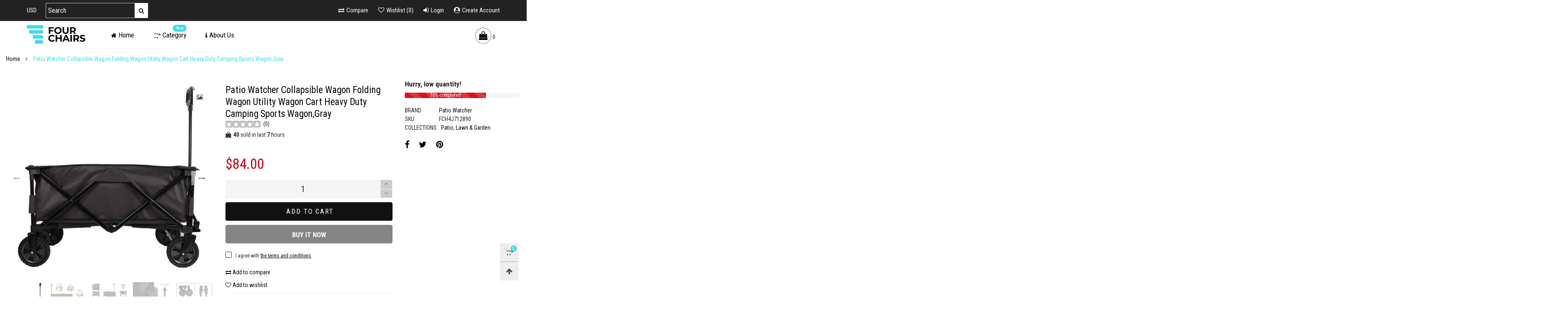

--- FILE ---
content_type: text/html; charset=utf-8
request_url: https://fourchairstore.com/products/patio-watcher-collapsible-wagon-folding-wagon-utility-wagon-cart-heavy-duty-camping-sports-wagon-gray
body_size: 37725
content:
<!doctype html>
<!--[if IE 9]> <html class="ie9 no-js" lang="en"> <![endif]-->
<!--[if (gt IE 9)|!(IE)]><!--> <html class="no-js" lang="en"> <!--<![endif]-->
<head><meta charset="utf-8">
  <meta http-equiv="X-UA-Compatible" content="IE=edge">
  <meta name="viewport" content="width=device-width,initial-scale=1">
  <meta name="theme-color" content="#1f1f1f"><link rel="canonical" href="https://fourchairstore.com/products/patio-watcher-collapsible-wagon-folding-wagon-utility-wagon-cart-heavy-duty-camping-sports-wagon-gray"><link rel="preconnect" href="https://fonts.googleapis.com">
  <link rel="preconnect" href="https://fonts.gstatic.com">
  <link rel="preconnect" href="//cdn.shopify.com"><link rel="dns-prefetch" href="https://ipinfo.io"><link rel="shortcut icon" href="//fourchairstore.com/cdn/shop/files/FOUR_CHAIRS_1_32x32.png?v=1614350643" type="image/png"><link rel="manifest" href="/search?view=manifest">
  <meta name="apple-mobile-web-app-capable" content="yes">
  <meta name="apple-mobile-web-app-status-bar-style" content="black">
  <meta name="apple-mobile-web-app-title" content="4 Chairs">
  <link rel="apple-touch-icon" href="//fourchairstore.com/cdn/shopifycloud/storefront/assets/no-image-2048-a2addb12_168x168.gif"><!-- Air Reviews Script -->
 

    
    
    
    
  










<script>
  const AIR_REVIEWS = {};
  AIR_REVIEWS.product = {"id":5871629402279,"title":"Patio Watcher Collapsible Wagon Folding Wagon Utility Wagon Cart Heavy Duty Camping Sports Wagon,Gray","handle":"patio-watcher-collapsible-wagon-folding-wagon-utility-wagon-cart-heavy-duty-camping-sports-wagon-gray","description":"\u003cli\u003e\n\u003cb\u003e \t\t\t\t\t\t\tDimensions\u003c\/b\u003e: Large capacity wagon cart. Overall size is 40\"L x 20\"W x 38\" H with 16-1\/2\" stretchable handle, interior size is 33-1\/2\"L x 18\"W x 12\"H, folded with tires on 10\"W x 8\"D x 30\"H. Supports up to 150 lbs.\t\t\t\t\t\t\t\t\t\t\t\t\t\u003c\/li\u003e\u003cli\u003e\n\u003cb\u003e \t\t\t\t\t\t\tFabric\u003c\/b\u003e: High quality durable strong 600D polyester fabric with high color fastness, and it is removable for easy hand or hose washing. There are Dark Gray\/Blue\/Red three colors for you to choose.\t\t\t\t\t\t\t\t\t\t\t\t\t\u003c\/li\u003e\u003cli\u003e\n\u003cb\u003e \t\t\t\t\t\t\tConstruction\u003c\/b\u003e: Sturdy black powder coated aluminum frame is more stable and better than steel frame. Telescoping handle provides an easy control on most terrains. 7\" diameter directional rubber wheels - rotates 360, 2 wheel brake system secures garden cart in place.\t\t\t\t\t\t\t\t\t\t\t\t\t\u003c\/li\u003e\u003cli\u003e\n\u003cb\u003e \t\t\t\t\t\t\tEasy to Use\u003c\/b\u003e: Open and folding in seconds, no assembly required. Folding into the carry bag for convenient storage. Small enough to fit in closet, on the wall or in the trunk of any standard car.\t\t\t\t\t\t\t\t\t\t\t\t\t\u003c\/li\u003e\u003cli\u003e\n\u003cb\u003e \t\t\t\t\t\t\tUtility Wagon\u003c\/b\u003e: PATIO WATCHER folding utility wagon cart is perfect for transporting shopping, on family outings or as a goods trolley, and great for trips to the garden, park, camping, outdoor sporting events, or just move things.\t\t\t\t\t\t\t\t\t\t\t\t\t\u003c\/li\u003e","published_at":"2020-09-30T11:29:09-04:00","created_at":"2020-09-30T11:29:14-04:00","vendor":"Patio Watcher","type":"Back to results","tags":["LAWN \u0026 GARDEN","PATIO"],"price":8400,"price_min":8400,"price_max":8400,"available":true,"price_varies":false,"compare_at_price":8400,"compare_at_price_min":8400,"compare_at_price_max":8400,"compare_at_price_varies":false,"variants":[{"id":36761145639079,"title":"Default Title","option1":"Default Title","option2":null,"option3":null,"sku":"FCH4J712890","requires_shipping":true,"taxable":true,"featured_image":null,"available":true,"name":"Patio Watcher Collapsible Wagon Folding Wagon Utility Wagon Cart Heavy Duty Camping Sports Wagon,Gray","public_title":null,"options":["Default Title"],"price":8400,"weight":0,"compare_at_price":8400,"inventory_management":null,"barcode":null,"requires_selling_plan":false,"selling_plan_allocations":[]}],"images":["\/\/fourchairstore.com\/cdn\/shop\/products\/514JhlVqnNL._SL1071.jpg?v=1601479754","\/\/fourchairstore.com\/cdn\/shop\/products\/41BCJsxmIyL.jpg?v=1601479754","\/\/fourchairstore.com\/cdn\/shop\/products\/41WJCQKSOJL.jpg?v=1601479754","\/\/fourchairstore.com\/cdn\/shop\/products\/412HiniD59L.jpg?v=1601479754","\/\/fourchairstore.com\/cdn\/shop\/products\/51RXGFGX2VL.jpg?v=1601479754","\/\/fourchairstore.com\/cdn\/shop\/products\/41Scd1aqxSL.jpg?v=1601479754","\/\/fourchairstore.com\/cdn\/shop\/products\/41fChFwbcoL.jpg?v=1601479754","\/\/fourchairstore.com\/cdn\/shop\/products\/41DtUXOrChL.jpg?v=1601479754"],"featured_image":"\/\/fourchairstore.com\/cdn\/shop\/products\/514JhlVqnNL._SL1071.jpg?v=1601479754","options":["Title"],"media":[{"alt":null,"id":12368070672551,"position":1,"preview_image":{"aspect_ratio":1.071,"height":1000,"width":1071,"src":"\/\/fourchairstore.com\/cdn\/shop\/products\/514JhlVqnNL._SL1071.jpg?v=1601479754"},"aspect_ratio":1.071,"height":1000,"media_type":"image","src":"\/\/fourchairstore.com\/cdn\/shop\/products\/514JhlVqnNL._SL1071.jpg?v=1601479754","width":1071},{"alt":null,"id":12368070705319,"position":2,"preview_image":{"aspect_ratio":1.433,"height":349,"width":500,"src":"\/\/fourchairstore.com\/cdn\/shop\/products\/41BCJsxmIyL.jpg?v=1601479754"},"aspect_ratio":1.433,"height":349,"media_type":"image","src":"\/\/fourchairstore.com\/cdn\/shop\/products\/41BCJsxmIyL.jpg?v=1601479754","width":500},{"alt":null,"id":12368070770855,"position":3,"preview_image":{"aspect_ratio":1.292,"height":387,"width":500,"src":"\/\/fourchairstore.com\/cdn\/shop\/products\/41WJCQKSOJL.jpg?v=1601479754"},"aspect_ratio":1.292,"height":387,"media_type":"image","src":"\/\/fourchairstore.com\/cdn\/shop\/products\/41WJCQKSOJL.jpg?v=1601479754","width":500},{"alt":null,"id":12368070803623,"position":4,"preview_image":{"aspect_ratio":1.142,"height":438,"width":500,"src":"\/\/fourchairstore.com\/cdn\/shop\/products\/412HiniD59L.jpg?v=1601479754"},"aspect_ratio":1.142,"height":438,"media_type":"image","src":"\/\/fourchairstore.com\/cdn\/shop\/products\/412HiniD59L.jpg?v=1601479754","width":500},{"alt":null,"id":12368070869159,"position":5,"preview_image":{"aspect_ratio":0.986,"height":500,"width":493,"src":"\/\/fourchairstore.com\/cdn\/shop\/products\/51RXGFGX2VL.jpg?v=1601479754"},"aspect_ratio":0.986,"height":500,"media_type":"image","src":"\/\/fourchairstore.com\/cdn\/shop\/products\/51RXGFGX2VL.jpg?v=1601479754","width":493},{"alt":null,"id":12368070901927,"position":6,"preview_image":{"aspect_ratio":2.222,"height":225,"width":500,"src":"\/\/fourchairstore.com\/cdn\/shop\/products\/41Scd1aqxSL.jpg?v=1601479754"},"aspect_ratio":2.222,"height":225,"media_type":"image","src":"\/\/fourchairstore.com\/cdn\/shop\/products\/41Scd1aqxSL.jpg?v=1601479754","width":500},{"alt":null,"id":12368070934695,"position":7,"preview_image":{"aspect_ratio":1.548,"height":323,"width":500,"src":"\/\/fourchairstore.com\/cdn\/shop\/products\/41fChFwbcoL.jpg?v=1601479754"},"aspect_ratio":1.548,"height":323,"media_type":"image","src":"\/\/fourchairstore.com\/cdn\/shop\/products\/41fChFwbcoL.jpg?v=1601479754","width":500},{"alt":null,"id":12368070967463,"position":8,"preview_image":{"aspect_ratio":0.854,"height":500,"width":427,"src":"\/\/fourchairstore.com\/cdn\/shop\/products\/41DtUXOrChL.jpg?v=1601479754"},"aspect_ratio":0.854,"height":500,"media_type":"image","src":"\/\/fourchairstore.com\/cdn\/shop\/products\/41DtUXOrChL.jpg?v=1601479754","width":427}],"requires_selling_plan":false,"selling_plan_groups":[],"content":"\u003cli\u003e\n\u003cb\u003e \t\t\t\t\t\t\tDimensions\u003c\/b\u003e: Large capacity wagon cart. Overall size is 40\"L x 20\"W x 38\" H with 16-1\/2\" stretchable handle, interior size is 33-1\/2\"L x 18\"W x 12\"H, folded with tires on 10\"W x 8\"D x 30\"H. Supports up to 150 lbs.\t\t\t\t\t\t\t\t\t\t\t\t\t\u003c\/li\u003e\u003cli\u003e\n\u003cb\u003e \t\t\t\t\t\t\tFabric\u003c\/b\u003e: High quality durable strong 600D polyester fabric with high color fastness, and it is removable for easy hand or hose washing. There are Dark Gray\/Blue\/Red three colors for you to choose.\t\t\t\t\t\t\t\t\t\t\t\t\t\u003c\/li\u003e\u003cli\u003e\n\u003cb\u003e \t\t\t\t\t\t\tConstruction\u003c\/b\u003e: Sturdy black powder coated aluminum frame is more stable and better than steel frame. Telescoping handle provides an easy control on most terrains. 7\" diameter directional rubber wheels - rotates 360, 2 wheel brake system secures garden cart in place.\t\t\t\t\t\t\t\t\t\t\t\t\t\u003c\/li\u003e\u003cli\u003e\n\u003cb\u003e \t\t\t\t\t\t\tEasy to Use\u003c\/b\u003e: Open and folding in seconds, no assembly required. Folding into the carry bag for convenient storage. Small enough to fit in closet, on the wall or in the trunk of any standard car.\t\t\t\t\t\t\t\t\t\t\t\t\t\u003c\/li\u003e\u003cli\u003e\n\u003cb\u003e \t\t\t\t\t\t\tUtility Wagon\u003c\/b\u003e: PATIO WATCHER folding utility wagon cart is perfect for transporting shopping, on family outings or as a goods trolley, and great for trips to the garden, park, camping, outdoor sporting events, or just move things.\t\t\t\t\t\t\t\t\t\t\t\t\t\u003c\/li\u003e"};
  AIR_REVIEWS.template = "product";
  AIR_REVIEWS.collections = [];
  AIR_REVIEWS.collectionsName = [];
  AIR_REVIEWS.customer = {
    id: null,
    email: null,
    first_name: null,
    last_name: null,
  };
  
  AIR_REVIEWS.collections.push(`224126632103`);
  AIR_REVIEWS.collectionsName.push(`Patio, Lawn & Garden`);
  
  AIR_REVIEWS.branding = true;
  AIR_REVIEWS.appBlock = false;
  AIR_REVIEWS.shopData = false;
  AIR_REVIEWS.settings = {"createdAt":"2023-10-03T11:42:15.817Z","shopDomain":"4-chairs-store.myshopify.com","shopId":"j4rooPKcTpUq6gKHXaLc","reviewPop":{"minimumRating":"all-reviews","includedPages":"","emptyImageCustom":"","pageShow":[],"excludedPages":"","showOnMobile":true,"emptyImage":"","showOnDesktop":true,"desktopPosition":"desktop-bottom-left","enabled":false,"mobilePosition":"mobile-bottom-right","customCss":""},"generalSetting":{"sortOption":"sortlarest@feedback","amzReviewerOption":"all_reviews","enableCountryFlag":true,"amzPhotoOption":"all_contents","enableAggregateRating":true,"amzSortOption":"recent","ratingOption":"All positive","photoOption":"all","amzRatingOption":"positive","autoSubmitPublish":"five"},"reviewCarouselWidget":{"customPositionHomeDirection":"after","customPositionCatalog":"","showPreview":true,"customPositionProductDirection":"before","carouselHeadingColor":"#000000","carouselMinimumRating":"all-reviews","carouselHeading":"See what our customers said","customPositionProduct":"","customPositionHome":"","enableCarousel":false,"customPositionCatalogDirection":"after"},"reviewWidget":{"customPositionCatalog":"","showOnMobile":true,"showOnHomePage":false,"desktopPosition":"desktop-left","enablePopupReview":false,"hideNoStarRating":false,"minimumRating":"all-reviews","floatButtonLabel":"Our Reviews","enableSidebar":false,"mobilePosition":"mobile-left","showProductPageBlock":true,"showOnProductList":true,"floatBtnIconCustom":"","showPreview":false,"enableStarRating":true,"showCatalogPage":true,"customPositionCatalogDirection":"after","previewType":"star-rating-settings","showProductPage":true,"floatBtnBgColor":"#000000","customPositionProductDirection":"after","floatBtnIcon":"https://imgur.com/ttZVtaG.png","customPositionProduct":"","customProductContainer":"","showOnDesktop":true,"floatBtnTextColor":"#FFFFFF"},"reviewBlock":{"preset":0,"layout":"list","inlinePosition":"below-product","customPosition":".shopify-payment-button","customPositionDirection":"after","requiredName":true,"requiredEmail":false,"hasPolicy":true,"policy":"By submitting, I acknowledge the Privacy and that my reviews will be publicly posted and shared online","submitButtonColor":"#166CE1","submitTextColor":"#ffffff","advancedSetting":true,"starColorType":"single-color","fiveStarColor":"#16A086","fourStarColor":"#27AE61","threeStarColor":"#F1C40F","twoStarColor":"#E67F22","oneStarColor":"#E84C3D","emptyStarColor":"#BFBFBF","singleStarColor":"#16A086","dateFormat":"mm_dd_yyyy","summaryHeading":"Review","summaryButton":"Write a review","primaryColor":"#121212","secondaryColor":"#383838","headingColor":"#000000","backgroundColor":"#EDEDED","buttonBackgroundColor":"#EDEDED","buttonTextColor":"#121212","buttonBorderRadius":4,"font":"Open+Sans","customCss":"","starIconType":"trustpilot","isEnableBadge":true,"badgeColor":"#2C6ECB","badgeIconType":"badge-octagon","displayBadge":"after-customer-name","isShowBadgeText":true,"id":0},"popReviews":[{"images":["https://m.media-amazon.com/images/I/717oG-KherL.jpg"],"notHelpful":0,"source":"Amazon","content":"","products":[{"image":"https://cdn.shopify.com/s/files/1/0494/0559/1719/products/710B8WI3skL._SL1500.jpg?v=1601648722","handle":"abccanopy-10x10-pop-up-canopy-tent-commercial-tents-with-white-mesh-walls-camping-screen-mesh-house-bonus-rolly-carry-bag-and-4x-weight-bag-1-white","productLink":"https://4-chairs-store.myshopify.com/products/abccanopy-10x10-pop-up-canopy-tent-commercial-tents-with-white-mesh-walls-camping-screen-mesh-house-bonus-rolly-carry-bag-and-4x-weight-bag-1-white","id":5882947993767,"title":"ABCCANOPY 10x10 Pop-up Canopy Tent Commercial Tents with White Mesh Walls Camping Screen & Mesh House Bonus Rolly Carry Bag and 4X Weight Bag (1 White)","type":""}],"firstName":"Susan Neel","createdAt":"2023-08-21T00:00:00.000Z","rate":5,"productIds":[5882947993767],"hasImages":true,"shopId":"j4rooPKcTpUq6gKHXaLc","helpful":0,"status":"approved","id":"eHdcVBYJSg5FSjHeKueP","product":{"image":"https://cdn.shopify.com/s/files/1/0494/0559/1719/products/710B8WI3skL._SL1500.jpg?v=1601648722","handle":"abccanopy-10x10-pop-up-canopy-tent-commercial-tents-with-white-mesh-walls-camping-screen-mesh-house-bonus-rolly-carry-bag-and-4x-weight-bag-1-white","productLink":"https://4-chairs-store.myshopify.com/products/abccanopy-10x10-pop-up-canopy-tent-commercial-tents-with-white-mesh-walls-camping-screen-mesh-house-bonus-rolly-carry-bag-and-4x-weight-bag-1-white","id":5882947993767,"title":"ABCCANOPY 10x10 Pop-up Canopy Tent Commercial Tents with White Mesh Walls Camping Screen & Mesh House Bonus Rolly Carry Bag and 4X Weight Bag (1 White)","type":""},"productId":5882947993767},{"images":["https://m.media-amazon.com/images/I/61VM0-im3RL.jpg","https://m.media-amazon.com/images/I/717nvRBXSNL.jpg","https://m.media-amazon.com/images/I/810crT2-t6L.jpg","https://m.media-amazon.com/images/I/81u5EfTq9VL.jpg","https://m.media-amazon.com/images/I/91btZVeE3lL.jpg"],"notHelpful":0,"source":"Amazon","content":"I posted some pictures of our recent camping trip and my friend said this was the fanciest EZ up she'd ever seen :D The windows on the side really make it look nice.\n\nThe first thing you do is spread the frame a bit and stick the roof on (velcro). Then you expand the frame more until the roof is taught. After that you lift the legs and they lock in place in one of a few heights. I set it up easily with the help of three 7-yr-olds. I could have done it myself, but it would have been harder as I would have had to move back and forth between the corners. I had to maneuver the frame a bit to make the legs go directly vertically, then it was very stable. I did not use any additional supports (guy lines or sandbags) because there was no weather. The inside is silver, which worked extremely well for having a bright space once it was dark. One small LED lantern lit up the interior well (see picture).\n\nThe sides are optional, something I was unclear on from the listing. You can have just the legs/roof or you can have one or more walls. It was slightly difficult to determine where to start with the walls, as they wrap all the way around. It was also confusing exactly where to attach the walls and ties. A bit more instruction on this would be nice, but we figured it out. We left the fourth wall unconnected and had no problems. The windows worked fine - slightly blurry as you'd imagine from foldable plastic, but let lots of light in and let us see out pretty clearly. The walls blocked a lot of wind, it was very warm inside, even in chilly weather.\n\nI only have two complaints -\n1. There were some holes in the tent. It looked like they were sewn crookedly, pulled out, and resewn. I found 3-4 places like this on the roof. I'll include one picture. Those will leak if I'm using this in the rain. I will probably get some tent tape and tape over them. I didn't try this in the rain yet so I'm not sure if the other seams will leak. Presumably if they had sprayed a waterproofing seal over the seams, it would have sealed the holes so I don't think they did. Will update when I've had a chance to use this in the rain.\n2. The bag is odd. The tent fit tightly inside the bag when it arrived. It opens on one end, kind of like a pringles can, and you pull everything out. So far so good. The problem is that try as we might, we could not get everything back into the bag. My husband and I huffed and puffed and finally gave up. The support structure and roof fit fine, the side walls had to be stored separately. I'm not sure why so many companies do this for all sorts of products - we're not going to be able to fold things as well as they were originally packaged, make the bag a tad bigger!\nAnyway, given the utility of this tent, I didn't deduct a star for the two relatively minor issues, but it would be great if they were addressed in future iterations of the tent.","products":[{"image":"https://cdn.shopify.com/s/files/1/0494/0559/1719/products/710B8WI3skL._SL1500.jpg?v=1601648722","handle":"abccanopy-10x10-pop-up-canopy-tent-commercial-tents-with-white-mesh-walls-camping-screen-mesh-house-bonus-rolly-carry-bag-and-4x-weight-bag-1-white","productLink":"https://4-chairs-store.myshopify.com/products/abccanopy-10x10-pop-up-canopy-tent-commercial-tents-with-white-mesh-walls-camping-screen-mesh-house-bonus-rolly-carry-bag-and-4x-weight-bag-1-white","id":5882947993767,"title":"ABCCANOPY 10x10 Pop-up Canopy Tent Commercial Tents with White Mesh Walls Camping Screen & Mesh House Bonus Rolly Carry Bag and 4X Weight Bag (1 White)","type":""}],"firstName":"Triplet Reviews","createdAt":"2022-11-23T00:00:00.000Z","rate":5,"productIds":[5882947993767],"hasImages":true,"shopId":"j4rooPKcTpUq6gKHXaLc","helpful":0,"status":"approved","id":"ZMpubJhY3UR8BKddTy2m","product":{"image":"https://cdn.shopify.com/s/files/1/0494/0559/1719/products/710B8WI3skL._SL1500.jpg?v=1601648722","handle":"abccanopy-10x10-pop-up-canopy-tent-commercial-tents-with-white-mesh-walls-camping-screen-mesh-house-bonus-rolly-carry-bag-and-4x-weight-bag-1-white","productLink":"https://4-chairs-store.myshopify.com/products/abccanopy-10x10-pop-up-canopy-tent-commercial-tents-with-white-mesh-walls-camping-screen-mesh-house-bonus-rolly-carry-bag-and-4x-weight-bag-1-white","id":5882947993767,"title":"ABCCANOPY 10x10 Pop-up Canopy Tent Commercial Tents with White Mesh Walls Camping Screen & Mesh House Bonus Rolly Carry Bag and 4X Weight Bag (1 White)","type":""},"productId":5882947993767},{"images":["https://m.media-amazon.com/images/I/71-cEoJam7L.jpg","https://m.media-amazon.com/images/I/71P4rzoigrL.jpg","https://m.media-amazon.com/images/I/71pAdXFvlEL.jpg"],"notHelpful":0,"source":"Amazon","content":"We have a small business and sell at local festivals and farmers market. We have been looking for a pop up tent with sides for rainy or cold days. This tent is just what we were looking for. The tent is easy to assemble- took 20 minutes even with attaching the sides. The sides attach with velcro loop strips to the frame. Having the sides really cuts down on the cold wind and rain. The only negative we have found is we couldn’t get the sides to go back into the storage bag. We decided instead of struggling, we would just store it in a separate bag and that has worked well. Nice tent!","products":[{"image":"https://cdn.shopify.com/s/files/1/0494/0559/1719/products/710B8WI3skL._SL1500.jpg?v=1601648722","handle":"abccanopy-10x10-pop-up-canopy-tent-commercial-tents-with-white-mesh-walls-camping-screen-mesh-house-bonus-rolly-carry-bag-and-4x-weight-bag-1-white","productLink":"https://4-chairs-store.myshopify.com/products/abccanopy-10x10-pop-up-canopy-tent-commercial-tents-with-white-mesh-walls-camping-screen-mesh-house-bonus-rolly-carry-bag-and-4x-weight-bag-1-white","id":5882947993767,"title":"ABCCANOPY 10x10 Pop-up Canopy Tent Commercial Tents with White Mesh Walls Camping Screen & Mesh House Bonus Rolly Carry Bag and 4X Weight Bag (1 White)","type":""}],"firstName":"Loralee","createdAt":"2022-11-21T00:00:00.000Z","rate":5,"productIds":[5882947993767],"hasImages":true,"shopId":"j4rooPKcTpUq6gKHXaLc","helpful":0,"status":"approved","id":"Kyk5A5kdUzao5HxAs1C3","product":{"image":"https://cdn.shopify.com/s/files/1/0494/0559/1719/products/710B8WI3skL._SL1500.jpg?v=1601648722","handle":"abccanopy-10x10-pop-up-canopy-tent-commercial-tents-with-white-mesh-walls-camping-screen-mesh-house-bonus-rolly-carry-bag-and-4x-weight-bag-1-white","productLink":"https://4-chairs-store.myshopify.com/products/abccanopy-10x10-pop-up-canopy-tent-commercial-tents-with-white-mesh-walls-camping-screen-mesh-house-bonus-rolly-carry-bag-and-4x-weight-bag-1-white","id":5882947993767,"title":"ABCCANOPY 10x10 Pop-up Canopy Tent Commercial Tents with White Mesh Walls Camping Screen & Mesh House Bonus Rolly Carry Bag and 4X Weight Bag (1 White)","type":""},"productId":5882947993767},{"images":["https://m.media-amazon.com/images/I/71OtiqwJWfL.jpg","https://m.media-amazon.com/images/I/71SA2ii14SL.jpg","https://m.media-amazon.com/images/I/71uti1lnCvL.jpg","https://m.media-amazon.com/images/I/818kILvlEkL.jpg","https://m.media-amazon.com/images/I/81AetE2RCIL.jpg","https://m.media-amazon.com/images/I/81vgT85mzGL.jpg","https://m.media-amazon.com/images/I/81yErX0+JAL.jpg"],"notHelpful":0,"source":"Amazon","content":"Having never set up a canopy like these before, I had no trouble getting this canopy put together all by myself. It DOES have some quirks, but overall, it is quite strong and made from good materials. Plus, there are a lot of ways it can be configured given the height adjustments and zippered wall sections.\n\nOne note: I did not immediately find the height adjustment for mine, so the photos you see are at the lowest position. It does go higher than what I show.\n\nThings I like:\n\nGood, heavy fabric material. Steel frame was easy for one person to both unfold AND fold back up. The Velcro on the corners of the frame and inside the canopy top make it easy to get the canopy \"set\" initially. The windows are AWESOME! And they're on both side. The material was heavy enough that even in a 50F outdoor temp, it immediately felt warmer inside the canopy than out. The entire canopy and walls go completely inside the roll-around bag that is included. And you can take down any one wall you want - they are all zippered so it is easy to configure in multiple setups. And the zippers are good, heavy duty ones. Toggles are included to hold the \"door\" side open (not simple string tie backs); this makes opening the doors fast and secure. Comes with sand bags for corner post weights.\n\nWhat I don't like:\n\nGetting all the Velcro wrapped in JUST the right place for the walls was a bit of a pain. You almost need to leave it a bit loose at first so you can get everything set, but then go back and reset it all. But I imagine that's just kind of what it's going to be like with any canopy. Folding everything back up the right way is important - otherwise it would be difficult to get everything into the bag. I am used to stuff-sack type tents where one literally \"stuffs the tent into the sack.\" Not so with this - be sure and fold it carefully. If you do you will get it all in. The stakes and guy lines are a bit on the not-so-great side; some larger plastic stakes and good paracord (neither are expensive) will be better IF you really need to guy it out in windy conditions.\n\nOverall, it's a REALLY nice canopy tent. I did get another one at the same time as we needed two, and the other one was very clearly made of lesser materials and had a lower quality set up. So despite some of the Velcro issues with this, I will also feel really good about using this canopy far more often knowing that the walls will stay on and the frame is strong enough to hold too.\n\nHighly recommended.","products":[{"image":"https://cdn.shopify.com/s/files/1/0494/0559/1719/products/710B8WI3skL._SL1500.jpg?v=1601648722","handle":"abccanopy-10x10-pop-up-canopy-tent-commercial-tents-with-white-mesh-walls-camping-screen-mesh-house-bonus-rolly-carry-bag-and-4x-weight-bag-1-white","productLink":"https://4-chairs-store.myshopify.com/products/abccanopy-10x10-pop-up-canopy-tent-commercial-tents-with-white-mesh-walls-camping-screen-mesh-house-bonus-rolly-carry-bag-and-4x-weight-bag-1-white","id":5882947993767,"title":"ABCCANOPY 10x10 Pop-up Canopy Tent Commercial Tents with White Mesh Walls Camping Screen & Mesh House Bonus Rolly Carry Bag and 4X Weight Bag (1 White)","type":""}],"firstName":"DF","createdAt":"2022-10-31T00:00:00.000Z","rate":5,"productIds":[5882947993767],"hasImages":true,"shopId":"j4rooPKcTpUq6gKHXaLc","helpful":0,"status":"approved","id":"Tqmm1C0Uhp8ILTncHlvl","product":{"image":"https://cdn.shopify.com/s/files/1/0494/0559/1719/products/710B8WI3skL._SL1500.jpg?v=1601648722","handle":"abccanopy-10x10-pop-up-canopy-tent-commercial-tents-with-white-mesh-walls-camping-screen-mesh-house-bonus-rolly-carry-bag-and-4x-weight-bag-1-white","productLink":"https://4-chairs-store.myshopify.com/products/abccanopy-10x10-pop-up-canopy-tent-commercial-tents-with-white-mesh-walls-camping-screen-mesh-house-bonus-rolly-carry-bag-and-4x-weight-bag-1-white","id":5882947993767,"title":"ABCCANOPY 10x10 Pop-up Canopy Tent Commercial Tents with White Mesh Walls Camping Screen & Mesh House Bonus Rolly Carry Bag and 4X Weight Bag (1 White)","type":""},"productId":5882947993767},{"images":["https://m.media-amazon.com/images/I/610AUcfhPFL.jpg","https://m.media-amazon.com/images/I/818DKqEuUdL.jpg","https://m.media-amazon.com/images/I/81gHzyMKMIL.jpg","https://m.media-amazon.com/images/I/81hyR2lrbgL.jpg"],"notHelpful":0,"source":"Amazon","content":"This popup canopy is better than I expected. I previously had one is these but it was nothing like this. This tent can legitimately be set up by one person, others need at least two to set up. Just push up in the middle and it locks open.\nA simple twist and it releases. Everything about this canopy is easy to use and well built. I have no doubt I will be using it for many years to come.","products":[{"image":"https://cdn.shopify.com/s/files/1/0494/0559/1719/products/710B8WI3skL._SL1500.jpg?v=1601648722","handle":"abccanopy-10x10-pop-up-canopy-tent-commercial-tents-with-white-mesh-walls-camping-screen-mesh-house-bonus-rolly-carry-bag-and-4x-weight-bag-1-white","productLink":"https://4-chairs-store.myshopify.com/products/abccanopy-10x10-pop-up-canopy-tent-commercial-tents-with-white-mesh-walls-camping-screen-mesh-house-bonus-rolly-carry-bag-and-4x-weight-bag-1-white","id":5882947993767,"title":"ABCCANOPY 10x10 Pop-up Canopy Tent Commercial Tents with White Mesh Walls Camping Screen & Mesh House Bonus Rolly Carry Bag and 4X Weight Bag (1 White)","type":""}],"firstName":"Wood","createdAt":"2022-10-26T00:00:00.000Z","rate":5,"productIds":[5882947993767],"hasImages":true,"shopId":"j4rooPKcTpUq6gKHXaLc","helpful":0,"status":"approved","id":"RmtsmLeOHfMsuFi7wIJw","product":{"image":"https://cdn.shopify.com/s/files/1/0494/0559/1719/products/710B8WI3skL._SL1500.jpg?v=1601648722","handle":"abccanopy-10x10-pop-up-canopy-tent-commercial-tents-with-white-mesh-walls-camping-screen-mesh-house-bonus-rolly-carry-bag-and-4x-weight-bag-1-white","productLink":"https://4-chairs-store.myshopify.com/products/abccanopy-10x10-pop-up-canopy-tent-commercial-tents-with-white-mesh-walls-camping-screen-mesh-house-bonus-rolly-carry-bag-and-4x-weight-bag-1-white","id":5882947993767,"title":"ABCCANOPY 10x10 Pop-up Canopy Tent Commercial Tents with White Mesh Walls Camping Screen & Mesh House Bonus Rolly Carry Bag and 4X Weight Bag (1 White)","type":""},"productId":5882947993767},{"images":["https://m.media-amazon.com/images/I/71aZVU9f7zL.jpg","https://m.media-amazon.com/images/I/71qgLnh9CpL.jpg","https://m.media-amazon.com/images/I/71u7gagjdLL.jpg","https://m.media-amazon.com/images/I/812LA2GKdYL.jpg","https://m.media-amazon.com/images/I/818c2qzaJUL.jpg","https://m.media-amazon.com/images/I/81TtawPUD7L.jpg","https://m.media-amazon.com/images/I/81dZ4AoAQjL.jpg"],"notHelpful":0,"source":"Amazon","content":"This canopy is very nice looking. I really like that includes the four walls with the added bonus of the windows. It goes up very easily, I was able to put this up in about 20 minutes by myself for the first time. I would imagine, now that i know how it goes up and together, it will take less time in the future.\nIt seems to be pretty sturdy, though if any wind comes up, you will definitely need to anchor it down. It comes with some small stakes and four sandbags to help with the anchoring.\nThe inside is roomy and will be a great place to keep the food from pesky flies and the direct sunlight during the family BBQ's. Also will be great for holidays on out back patio for extra space. I have not yet gotten to test this in the rain, but will update once i use it when its raining or wet.\nTakedown of the canopy is also super easy and takes even less time.\nMy only complaint about this is the storage bag. The bag only has a small zipper at the bottom, which is fine for getting the frame & with a little struggle the canopy into, but is impossible to get all the walls in as well. Our last canopy bag had a zipper the length of the bag which allowed you the ability to manipulate all the pieces in. I ended up just storing the walls in a separate small bag and hoping they don't get lost somewhere in a shuffle.\nOverall, this is a very nice looking canopy and will be a great addition to the family events.","products":[{"image":"https://cdn.shopify.com/s/files/1/0494/0559/1719/products/710B8WI3skL._SL1500.jpg?v=1601648722","handle":"abccanopy-10x10-pop-up-canopy-tent-commercial-tents-with-white-mesh-walls-camping-screen-mesh-house-bonus-rolly-carry-bag-and-4x-weight-bag-1-white","productLink":"https://4-chairs-store.myshopify.com/products/abccanopy-10x10-pop-up-canopy-tent-commercial-tents-with-white-mesh-walls-camping-screen-mesh-house-bonus-rolly-carry-bag-and-4x-weight-bag-1-white","id":5882947993767,"title":"ABCCANOPY 10x10 Pop-up Canopy Tent Commercial Tents with White Mesh Walls Camping Screen & Mesh House Bonus Rolly Carry Bag and 4X Weight Bag (1 White)","type":""}],"firstName":"Kristene H","createdAt":"2022-10-24T00:00:00.000Z","rate":5,"productIds":[5882947993767],"hasImages":true,"shopId":"j4rooPKcTpUq6gKHXaLc","helpful":0,"status":"approved","id":"3GyZPRaZFUh2aNYq2mQM","product":{"image":"https://cdn.shopify.com/s/files/1/0494/0559/1719/products/710B8WI3skL._SL1500.jpg?v=1601648722","handle":"abccanopy-10x10-pop-up-canopy-tent-commercial-tents-with-white-mesh-walls-camping-screen-mesh-house-bonus-rolly-carry-bag-and-4x-weight-bag-1-white","productLink":"https://4-chairs-store.myshopify.com/products/abccanopy-10x10-pop-up-canopy-tent-commercial-tents-with-white-mesh-walls-camping-screen-mesh-house-bonus-rolly-carry-bag-and-4x-weight-bag-1-white","id":5882947993767,"title":"ABCCANOPY 10x10 Pop-up Canopy Tent Commercial Tents with White Mesh Walls Camping Screen & Mesh House Bonus Rolly Carry Bag and 4X Weight Bag (1 White)","type":""},"productId":5882947993767},{"images":["https://m.media-amazon.com/images/I/61fycLNSVSL.jpg","https://m.media-amazon.com/images/I/61r2zL9IQlL.jpg","https://m.media-amazon.com/images/I/61saJ+AefAL.jpg","https://m.media-amazon.com/images/I/71UAMtXuO1L.jpg"],"notHelpful":0,"source":"Amazon","content":"Come in a convenient carrying storage bag, the 10X10 size is very large, I like the windows on both sides. The walls are detachable. There are 4 strings and 4 snall metal stakes to anchor down.\n\nI sat mine up at the pool to see if it would fit on my patio area. I will use it mostly in warm weather.\n\nIt would be great for sellers at events inside or out.\n\nSuper nice!","products":[{"image":"https://cdn.shopify.com/s/files/1/0494/0559/1719/products/710B8WI3skL._SL1500.jpg?v=1601648722","handle":"abccanopy-10x10-pop-up-canopy-tent-commercial-tents-with-white-mesh-walls-camping-screen-mesh-house-bonus-rolly-carry-bag-and-4x-weight-bag-1-white","productLink":"https://4-chairs-store.myshopify.com/products/abccanopy-10x10-pop-up-canopy-tent-commercial-tents-with-white-mesh-walls-camping-screen-mesh-house-bonus-rolly-carry-bag-and-4x-weight-bag-1-white","id":5882947993767,"title":"ABCCANOPY 10x10 Pop-up Canopy Tent Commercial Tents with White Mesh Walls Camping Screen & Mesh House Bonus Rolly Carry Bag and 4X Weight Bag (1 White)","type":""}],"firstName":"Vickie Stacks","createdAt":"2022-10-23T00:00:00.000Z","rate":5,"productIds":[5882947993767],"hasImages":true,"shopId":"j4rooPKcTpUq6gKHXaLc","helpful":0,"status":"approved","id":"B243KLqdlw3lUJ8hinZw","product":{"image":"https://cdn.shopify.com/s/files/1/0494/0559/1719/products/710B8WI3skL._SL1500.jpg?v=1601648722","handle":"abccanopy-10x10-pop-up-canopy-tent-commercial-tents-with-white-mesh-walls-camping-screen-mesh-house-bonus-rolly-carry-bag-and-4x-weight-bag-1-white","productLink":"https://4-chairs-store.myshopify.com/products/abccanopy-10x10-pop-up-canopy-tent-commercial-tents-with-white-mesh-walls-camping-screen-mesh-house-bonus-rolly-carry-bag-and-4x-weight-bag-1-white","id":5882947993767,"title":"ABCCANOPY 10x10 Pop-up Canopy Tent Commercial Tents with White Mesh Walls Camping Screen & Mesh House Bonus Rolly Carry Bag and 4X Weight Bag (1 White)","type":""},"productId":5882947993767},{"images":["https://m.media-amazon.com/images/I/71CN+fwVv4L.jpg","https://m.media-amazon.com/images/I/71PF2aBOOsL.jpg","https://m.media-amazon.com/images/I/81-nkESzs+L.jpg"],"notHelpful":0,"source":"Amazon","content":"I was skeptical but I have to say this was probably the easiest gazebo I ever put together. Seriously. It comes with all 4 sides included but you have to hang them after the tent is up mostly because it just won't fold up and fit in the bag with the sides on it. I really can't think of anything negative to say about this tent I need to get one of these for a few friends this Christmas. I put mine up over my hot tub we'll see how well it does this winter! Highly recommend it!","products":[{"image":"https://cdn.shopify.com/s/files/1/0494/0559/1719/products/710B8WI3skL._SL1500.jpg?v=1601648722","handle":"abccanopy-10x10-pop-up-canopy-tent-commercial-tents-with-white-mesh-walls-camping-screen-mesh-house-bonus-rolly-carry-bag-and-4x-weight-bag-1-white","productLink":"https://4-chairs-store.myshopify.com/products/abccanopy-10x10-pop-up-canopy-tent-commercial-tents-with-white-mesh-walls-camping-screen-mesh-house-bonus-rolly-carry-bag-and-4x-weight-bag-1-white","id":5882947993767,"title":"ABCCANOPY 10x10 Pop-up Canopy Tent Commercial Tents with White Mesh Walls Camping Screen & Mesh House Bonus Rolly Carry Bag and 4X Weight Bag (1 White)","type":""}],"firstName":"TASMAN","createdAt":"2022-10-21T00:00:00.000Z","rate":5,"productIds":[5882947993767],"hasImages":true,"shopId":"j4rooPKcTpUq6gKHXaLc","helpful":0,"status":"approved","id":"46p7W2bUO5peKGoFIVl1","product":{"image":"https://cdn.shopify.com/s/files/1/0494/0559/1719/products/710B8WI3skL._SL1500.jpg?v=1601648722","handle":"abccanopy-10x10-pop-up-canopy-tent-commercial-tents-with-white-mesh-walls-camping-screen-mesh-house-bonus-rolly-carry-bag-and-4x-weight-bag-1-white","productLink":"https://4-chairs-store.myshopify.com/products/abccanopy-10x10-pop-up-canopy-tent-commercial-tents-with-white-mesh-walls-camping-screen-mesh-house-bonus-rolly-carry-bag-and-4x-weight-bag-1-white","id":5882947993767,"title":"ABCCANOPY 10x10 Pop-up Canopy Tent Commercial Tents with White Mesh Walls Camping Screen & Mesh House Bonus Rolly Carry Bag and 4X Weight Bag (1 White)","type":""},"productId":5882947993767},{"images":[],"notHelpful":0,"source":"Amazon","content":"My use case might be odd but mine is has been turned into a small Gazebo with Mosquito netting. I was lucky enough to find a Replacement Mosquito netting for a 10X10 Gazebo for review and combined these into one. I used one of the blue sides to cover up the area that traffic can see. The mosquito netting was a nice add on as using the 4 walls for me was not an option as it would make the Hot tube area really hot.. This winter though all 4 sides will be up hoping that it keeps the cold out for the 2 days we get cold in Florida (that’s a local joke about the cold not showing up for long in Florida, But I can remember a few times where I wore shorts at Christmas :). This is a very easy tent to assemble I would recommend once you get the frame expanded then drape over the top bring it over all corners and then finish expanding it but JUST before you extend it fully and lock it in place make sure the corners are locked on their Velcro then stand in the middle and push up after that extend the legs to the height that you need. It has 2 positions for height and the button is probably the easiest one I have used. This one locks in the center of the tent not from the legs like a lot of other tents do. And a simple twist will do the rest for you. The main sides are 2 solid blue pieces (like in the photos in the listing) and 2 split ones with Window style accents. We did find out that the mosquito netting and probably the blue sides do the same, we still have mosquitos entering in and thats due to where we put the light . We had a light that was pointed up and they came in through the gap between the top of the tent and the space where the two meet and there is a gap\n\nPros: rooms 10X10\nComes with sides for privacy\nCenter lock instead of on each leg\n\nCons:when fully assembled bugs can get in still around the top edge","products":[{"image":"https://cdn.shopify.com/s/files/1/0494/0559/1719/products/710B8WI3skL._SL1500.jpg?v=1601648722","handle":"abccanopy-10x10-pop-up-canopy-tent-commercial-tents-with-white-mesh-walls-camping-screen-mesh-house-bonus-rolly-carry-bag-and-4x-weight-bag-1-white","productLink":"https://4-chairs-store.myshopify.com/products/abccanopy-10x10-pop-up-canopy-tent-commercial-tents-with-white-mesh-walls-camping-screen-mesh-house-bonus-rolly-carry-bag-and-4x-weight-bag-1-white","id":5882947993767,"title":"ABCCANOPY 10x10 Pop-up Canopy Tent Commercial Tents with White Mesh Walls Camping Screen & Mesh House Bonus Rolly Carry Bag and 4X Weight Bag (1 White)","type":""}],"firstName":"Hal F. White","createdAt":"2022-10-18T00:00:00.000Z","rate":5,"productIds":[5882947993767],"hasImages":false,"shopId":"j4rooPKcTpUq6gKHXaLc","helpful":0,"status":"approved","id":"6E6dbab7XiTz7Mr3xwlj","product":{"image":"https://cdn.shopify.com/s/files/1/0494/0559/1719/products/710B8WI3skL._SL1500.jpg?v=1601648722","handle":"abccanopy-10x10-pop-up-canopy-tent-commercial-tents-with-white-mesh-walls-camping-screen-mesh-house-bonus-rolly-carry-bag-and-4x-weight-bag-1-white","productLink":"https://4-chairs-store.myshopify.com/products/abccanopy-10x10-pop-up-canopy-tent-commercial-tents-with-white-mesh-walls-camping-screen-mesh-house-bonus-rolly-carry-bag-and-4x-weight-bag-1-white","id":5882947993767,"title":"ABCCANOPY 10x10 Pop-up Canopy Tent Commercial Tents with White Mesh Walls Camping Screen & Mesh House Bonus Rolly Carry Bag and 4X Weight Bag (1 White)","type":""},"productId":5882947993767},{"images":["https://m.media-amazon.com/images/I/71M2PzTdkgL.jpg","https://m.media-amazon.com/images/I/71Q1JSRPEeL.jpg","https://m.media-amazon.com/images/I/8196QH+Q+9L.jpg"],"notHelpful":0,"source":"Amazon","content":"The huge plus to this pop-up is there is no pinched fingers involved! I'm not sure why it took so long for someone to figure that out. This canopy is easiest enough for one person to set up, with 2 people it's a breeze. It includes the sandbags, you just need to fill with sand. You do need to follow the set-up instructions, we didn't at first and then had to backtrack to make it easier on us. Definitely don't expand it out and then try to push up the middle, doesn't work well.\nWe've only set it up once, so I cannot vouch for durability, but will update with any issues.","products":[{"image":"https://cdn.shopify.com/s/files/1/0494/0559/1719/products/710B8WI3skL._SL1500.jpg?v=1601648722","handle":"abccanopy-10x10-pop-up-canopy-tent-commercial-tents-with-white-mesh-walls-camping-screen-mesh-house-bonus-rolly-carry-bag-and-4x-weight-bag-1-white","productLink":"https://4-chairs-store.myshopify.com/products/abccanopy-10x10-pop-up-canopy-tent-commercial-tents-with-white-mesh-walls-camping-screen-mesh-house-bonus-rolly-carry-bag-and-4x-weight-bag-1-white","id":5882947993767,"title":"ABCCANOPY 10x10 Pop-up Canopy Tent Commercial Tents with White Mesh Walls Camping Screen & Mesh House Bonus Rolly Carry Bag and 4X Weight Bag (1 White)","type":""}],"firstName":"Hil P","createdAt":"2022-10-09T00:00:00.000Z","rate":5,"productIds":[5882947993767],"hasImages":true,"shopId":"j4rooPKcTpUq6gKHXaLc","helpful":0,"status":"approved","id":"2viO9qSekQXm0CHb0wla","product":{"image":"https://cdn.shopify.com/s/files/1/0494/0559/1719/products/710B8WI3skL._SL1500.jpg?v=1601648722","handle":"abccanopy-10x10-pop-up-canopy-tent-commercial-tents-with-white-mesh-walls-camping-screen-mesh-house-bonus-rolly-carry-bag-and-4x-weight-bag-1-white","productLink":"https://4-chairs-store.myshopify.com/products/abccanopy-10x10-pop-up-canopy-tent-commercial-tents-with-white-mesh-walls-camping-screen-mesh-house-bonus-rolly-carry-bag-and-4x-weight-bag-1-white","id":5882947993767,"title":"ABCCANOPY 10x10 Pop-up Canopy Tent Commercial Tents with White Mesh Walls Camping Screen & Mesh House Bonus Rolly Carry Bag and 4X Weight Bag (1 White)","type":""},"productId":5882947993767},{"images":[],"notHelpful":0,"source":"Amazon","content":"I will be using this for craft fairs. I wanted a tent that was easy to put up by myself because I can't rely on having someone there to help me. This one is exactly what I needed. It went up with just a push of my hand. The hardest thing about this tent is all the velcro - it just takes time. But, I didn't expect it to go up as quickly as it did - especially with the sidewalls.\n\nIt does have some cons - but not enough to dissuade from getting this item. The walls do not fold up easy, or even seem to have enough room in the storage. It is also pretty heavy. Most likely because the frame that is easy to put up and bring down.","products":[{"image":"https://cdn.shopify.com/s/files/1/0494/0559/1719/products/710B8WI3skL._SL1500.jpg?v=1601648722","handle":"abccanopy-10x10-pop-up-canopy-tent-commercial-tents-with-white-mesh-walls-camping-screen-mesh-house-bonus-rolly-carry-bag-and-4x-weight-bag-1-white","productLink":"https://4-chairs-store.myshopify.com/products/abccanopy-10x10-pop-up-canopy-tent-commercial-tents-with-white-mesh-walls-camping-screen-mesh-house-bonus-rolly-carry-bag-and-4x-weight-bag-1-white","id":5882947993767,"title":"ABCCANOPY 10x10 Pop-up Canopy Tent Commercial Tents with White Mesh Walls Camping Screen & Mesh House Bonus Rolly Carry Bag and 4X Weight Bag (1 White)","type":""}],"firstName":"Parajunkee","createdAt":"2022-09-16T00:00:00.000Z","rate":5,"productIds":[5882947993767],"hasImages":false,"shopId":"j4rooPKcTpUq6gKHXaLc","helpful":0,"status":"approved","id":"f78grjJ6JsF2XoICclao","product":{"image":"https://cdn.shopify.com/s/files/1/0494/0559/1719/products/710B8WI3skL._SL1500.jpg?v=1601648722","handle":"abccanopy-10x10-pop-up-canopy-tent-commercial-tents-with-white-mesh-walls-camping-screen-mesh-house-bonus-rolly-carry-bag-and-4x-weight-bag-1-white","productLink":"https://4-chairs-store.myshopify.com/products/abccanopy-10x10-pop-up-canopy-tent-commercial-tents-with-white-mesh-walls-camping-screen-mesh-house-bonus-rolly-carry-bag-and-4x-weight-bag-1-white","id":5882947993767,"title":"ABCCANOPY 10x10 Pop-up Canopy Tent Commercial Tents with White Mesh Walls Camping Screen & Mesh House Bonus Rolly Carry Bag and 4X Weight Bag (1 White)","type":""},"productId":5882947993767},{"images":["https://m.media-amazon.com/images/I/81Bjx+TLrsL.jpg"],"notHelpful":0,"source":"Amazon","content":"Easy to set up and big! Set it up in under 5minutes and ready to use. Also comes in a nice bag with wheels. 3 different height settings. We did not use the covers on the sides for the whole day because of the wind, but we did originally try them and super happy with this. We’ve tried lots of canopies and they definitely aren’t all made the same.","products":[{"image":"https://cdn.shopify.com/s/files/1/0494/0559/1719/products/710B8WI3skL._SL1500.jpg?v=1601648722","handle":"abccanopy-10x10-pop-up-canopy-tent-commercial-tents-with-white-mesh-walls-camping-screen-mesh-house-bonus-rolly-carry-bag-and-4x-weight-bag-1-white","productLink":"https://4-chairs-store.myshopify.com/products/abccanopy-10x10-pop-up-canopy-tent-commercial-tents-with-white-mesh-walls-camping-screen-mesh-house-bonus-rolly-carry-bag-and-4x-weight-bag-1-white","id":5882947993767,"title":"ABCCANOPY 10x10 Pop-up Canopy Tent Commercial Tents with White Mesh Walls Camping Screen & Mesh House Bonus Rolly Carry Bag and 4X Weight Bag (1 White)","type":""}],"firstName":"Marie","createdAt":"2022-09-15T00:00:00.000Z","rate":5,"productIds":[5882947993767],"hasImages":true,"shopId":"j4rooPKcTpUq6gKHXaLc","helpful":0,"status":"approved","id":"v8NFkXES5EWCAVDXnAIe","product":{"image":"https://cdn.shopify.com/s/files/1/0494/0559/1719/products/710B8WI3skL._SL1500.jpg?v=1601648722","handle":"abccanopy-10x10-pop-up-canopy-tent-commercial-tents-with-white-mesh-walls-camping-screen-mesh-house-bonus-rolly-carry-bag-and-4x-weight-bag-1-white","productLink":"https://4-chairs-store.myshopify.com/products/abccanopy-10x10-pop-up-canopy-tent-commercial-tents-with-white-mesh-walls-camping-screen-mesh-house-bonus-rolly-carry-bag-and-4x-weight-bag-1-white","id":5882947993767,"title":"ABCCANOPY 10x10 Pop-up Canopy Tent Commercial Tents with White Mesh Walls Camping Screen & Mesh House Bonus Rolly Carry Bag and 4X Weight Bag (1 White)","type":""},"productId":5882947993767},{"images":["https://m.media-amazon.com/images/I/61VcJNO9lWL.jpg","https://m.media-amazon.com/images/I/81K+ox98s7L.jpg"],"notHelpful":0,"source":"Amazon","content":"This required more than one person to assemble it but that comes with great quality. It comes with the bags for the sand to weigh them down if needed. It completely closes so when it’s cold this is the ideal thing to use to keep warm at any event. Very sturdy, looks very durable. The material was really thick as I had several nails connected to a porch where I had the canopy connected and they didn’t poke through. Definitely worth every cent.","products":[{"image":"https://cdn.shopify.com/s/files/1/0494/0559/1719/products/710B8WI3skL._SL1500.jpg?v=1601648722","handle":"abccanopy-10x10-pop-up-canopy-tent-commercial-tents-with-white-mesh-walls-camping-screen-mesh-house-bonus-rolly-carry-bag-and-4x-weight-bag-1-white","productLink":"https://4-chairs-store.myshopify.com/products/abccanopy-10x10-pop-up-canopy-tent-commercial-tents-with-white-mesh-walls-camping-screen-mesh-house-bonus-rolly-carry-bag-and-4x-weight-bag-1-white","id":5882947993767,"title":"ABCCANOPY 10x10 Pop-up Canopy Tent Commercial Tents with White Mesh Walls Camping Screen & Mesh House Bonus Rolly Carry Bag and 4X Weight Bag (1 White)","type":""}],"firstName":"Nei Nei","createdAt":"2022-09-07T00:00:00.000Z","rate":5,"productIds":[5882947993767],"hasImages":true,"shopId":"j4rooPKcTpUq6gKHXaLc","helpful":0,"status":"approved","id":"Te4BydaviCZ0Oba15MSv","product":{"image":"https://cdn.shopify.com/s/files/1/0494/0559/1719/products/710B8WI3skL._SL1500.jpg?v=1601648722","handle":"abccanopy-10x10-pop-up-canopy-tent-commercial-tents-with-white-mesh-walls-camping-screen-mesh-house-bonus-rolly-carry-bag-and-4x-weight-bag-1-white","productLink":"https://4-chairs-store.myshopify.com/products/abccanopy-10x10-pop-up-canopy-tent-commercial-tents-with-white-mesh-walls-camping-screen-mesh-house-bonus-rolly-carry-bag-and-4x-weight-bag-1-white","id":5882947993767,"title":"ABCCANOPY 10x10 Pop-up Canopy Tent Commercial Tents with White Mesh Walls Camping Screen & Mesh House Bonus Rolly Carry Bag and 4X Weight Bag (1 White)","type":""},"productId":5882947993767},{"images":["https://m.media-amazon.com/images/I/710Z86GbyXL.jpg","https://m.media-amazon.com/images/I/71jS13R8G6L.jpg","https://m.media-amazon.com/images/I/71pbuzL9InL.jpg"],"notHelpful":0,"source":"Amazon","content":"This canopy was super easy to set up and is very water resistant, it took maybe 10 min total for us to set it up, it's very spacious and a great place to hangout in, definitely worth the buy, 10/10","products":[{"image":"https://cdn.shopify.com/s/files/1/0494/0559/1719/products/710B8WI3skL._SL1500.jpg?v=1601648722","handle":"abccanopy-10x10-pop-up-canopy-tent-commercial-tents-with-white-mesh-walls-camping-screen-mesh-house-bonus-rolly-carry-bag-and-4x-weight-bag-1-white","productLink":"https://4-chairs-store.myshopify.com/products/abccanopy-10x10-pop-up-canopy-tent-commercial-tents-with-white-mesh-walls-camping-screen-mesh-house-bonus-rolly-carry-bag-and-4x-weight-bag-1-white","id":5882947993767,"title":"ABCCANOPY 10x10 Pop-up Canopy Tent Commercial Tents with White Mesh Walls Camping Screen & Mesh House Bonus Rolly Carry Bag and 4X Weight Bag (1 White)","type":""}],"firstName":"Lane🐸","createdAt":"2022-09-06T00:00:00.000Z","rate":5,"productIds":[5882947993767],"hasImages":true,"shopId":"j4rooPKcTpUq6gKHXaLc","helpful":0,"status":"approved","id":"vyZmQ3gW8OdPXDkpoLmZ","product":{"image":"https://cdn.shopify.com/s/files/1/0494/0559/1719/products/710B8WI3skL._SL1500.jpg?v=1601648722","handle":"abccanopy-10x10-pop-up-canopy-tent-commercial-tents-with-white-mesh-walls-camping-screen-mesh-house-bonus-rolly-carry-bag-and-4x-weight-bag-1-white","productLink":"https://4-chairs-store.myshopify.com/products/abccanopy-10x10-pop-up-canopy-tent-commercial-tents-with-white-mesh-walls-camping-screen-mesh-house-bonus-rolly-carry-bag-and-4x-weight-bag-1-white","id":5882947993767,"title":"ABCCANOPY 10x10 Pop-up Canopy Tent Commercial Tents with White Mesh Walls Camping Screen & Mesh House Bonus Rolly Carry Bag and 4X Weight Bag (1 White)","type":""},"productId":5882947993767},{"images":["https://m.media-amazon.com/images/I/61TFOq13ckL.jpg","https://m.media-amazon.com/images/I/81KDtn7ynrL.jpg","https://m.media-amazon.com/images/I/81tkuLC22fL.jpg","https://m.media-amazon.com/images/I/91P217FU1fL.jpg"],"notHelpful":0,"source":"Amazon","content":"I was looking for a pop-up tent to keep myself shaded while selling at our local swaps, so I thought this one would work well. It comes in a really nice carrying case but trying to get all of the tarps back into the case afterward was a bit challenging. I was able to assemble the whole thing by myself, but if you had a second person to help you, it would definitely go faster. The canvas tarps for the roof and sides are nice and the frame is sturdy. Getting the tarps around the side was a bit easier said than done. It took a minute to figure out how to attach everything, but once I figured it out, it still took a bit of effort to get it up. Again, having a second person to help would have made everything go a lot easier. Overall, I really like the tent. It gives me the option to keep it open air with just the roof or to attach all of the sides so I can decide what I need for the weather. I would definitely recommend it, but I would also recommend having a second person to help you get it put up.","products":[{"image":"https://cdn.shopify.com/s/files/1/0494/0559/1719/products/710B8WI3skL._SL1500.jpg?v=1601648722","handle":"abccanopy-10x10-pop-up-canopy-tent-commercial-tents-with-white-mesh-walls-camping-screen-mesh-house-bonus-rolly-carry-bag-and-4x-weight-bag-1-white","productLink":"https://4-chairs-store.myshopify.com/products/abccanopy-10x10-pop-up-canopy-tent-commercial-tents-with-white-mesh-walls-camping-screen-mesh-house-bonus-rolly-carry-bag-and-4x-weight-bag-1-white","id":5882947993767,"title":"ABCCANOPY 10x10 Pop-up Canopy Tent Commercial Tents with White Mesh Walls Camping Screen & Mesh House Bonus Rolly Carry Bag and 4X Weight Bag (1 White)","type":""}],"firstName":"Zort","createdAt":"2022-08-20T00:00:00.000Z","rate":5,"productIds":[5882947993767],"hasImages":true,"shopId":"j4rooPKcTpUq6gKHXaLc","helpful":0,"status":"approved","id":"vPioPUhAMGQweFirnV2Z","product":{"image":"https://cdn.shopify.com/s/files/1/0494/0559/1719/products/710B8WI3skL._SL1500.jpg?v=1601648722","handle":"abccanopy-10x10-pop-up-canopy-tent-commercial-tents-with-white-mesh-walls-camping-screen-mesh-house-bonus-rolly-carry-bag-and-4x-weight-bag-1-white","productLink":"https://4-chairs-store.myshopify.com/products/abccanopy-10x10-pop-up-canopy-tent-commercial-tents-with-white-mesh-walls-camping-screen-mesh-house-bonus-rolly-carry-bag-and-4x-weight-bag-1-white","id":5882947993767,"title":"ABCCANOPY 10x10 Pop-up Canopy Tent Commercial Tents with White Mesh Walls Camping Screen & Mesh House Bonus Rolly Carry Bag and 4X Weight Bag (1 White)","type":""},"productId":5882947993767}],"carouselReviews":[{"images":["https://m.media-amazon.com/images/I/717oG-KherL.jpg"],"notHelpful":0,"source":"Amazon","content":"","products":[{"image":"https://cdn.shopify.com/s/files/1/0494/0559/1719/products/710B8WI3skL._SL1500.jpg?v=1601648722","handle":"abccanopy-10x10-pop-up-canopy-tent-commercial-tents-with-white-mesh-walls-camping-screen-mesh-house-bonus-rolly-carry-bag-and-4x-weight-bag-1-white","productLink":"https://4-chairs-store.myshopify.com/products/abccanopy-10x10-pop-up-canopy-tent-commercial-tents-with-white-mesh-walls-camping-screen-mesh-house-bonus-rolly-carry-bag-and-4x-weight-bag-1-white","id":5882947993767,"title":"ABCCANOPY 10x10 Pop-up Canopy Tent Commercial Tents with White Mesh Walls Camping Screen & Mesh House Bonus Rolly Carry Bag and 4X Weight Bag (1 White)","type":""}],"firstName":"Susan Neel","createdAt":"2023-08-21T00:00:00.000Z","rate":5,"productIds":[5882947993767],"hasImages":true,"shopId":"j4rooPKcTpUq6gKHXaLc","helpful":0,"status":"approved","id":"eHdcVBYJSg5FSjHeKueP","product":{"image":"https://cdn.shopify.com/s/files/1/0494/0559/1719/products/710B8WI3skL._SL1500.jpg?v=1601648722","handle":"abccanopy-10x10-pop-up-canopy-tent-commercial-tents-with-white-mesh-walls-camping-screen-mesh-house-bonus-rolly-carry-bag-and-4x-weight-bag-1-white","productLink":"https://4-chairs-store.myshopify.com/products/abccanopy-10x10-pop-up-canopy-tent-commercial-tents-with-white-mesh-walls-camping-screen-mesh-house-bonus-rolly-carry-bag-and-4x-weight-bag-1-white","id":5882947993767,"title":"ABCCANOPY 10x10 Pop-up Canopy Tent Commercial Tents with White Mesh Walls Camping Screen & Mesh House Bonus Rolly Carry Bag and 4X Weight Bag (1 White)","type":""},"productId":5882947993767},{"images":["https://m.media-amazon.com/images/I/61VM0-im3RL.jpg","https://m.media-amazon.com/images/I/717nvRBXSNL.jpg","https://m.media-amazon.com/images/I/810crT2-t6L.jpg","https://m.media-amazon.com/images/I/81u5EfTq9VL.jpg","https://m.media-amazon.com/images/I/91btZVeE3lL.jpg"],"notHelpful":0,"source":"Amazon","content":"I posted some pictures of our recent camping trip and my friend said this was the fanciest EZ up she'd ever seen :D The windows on the side really make it look nice.\n\nThe first thing you do is spread the frame a bit and stick the roof on (velcro). Then you expand the frame more until the roof is taught. After that you lift the legs and they lock in place in one of a few heights. I set it up easily with the help of three 7-yr-olds. I could have done it myself, but it would have been harder as I would have had to move back and forth between the corners. I had to maneuver the frame a bit to make the legs go directly vertically, then it was very stable. I did not use any additional supports (guy lines or sandbags) because there was no weather. The inside is silver, which worked extremely well for having a bright space once it was dark. One small LED lantern lit up the interior well (see picture).\n\nThe sides are optional, something I was unclear on from the listing. You can have just the legs/roof or you can have one or more walls. It was slightly difficult to determine where to start with the walls, as they wrap all the way around. It was also confusing exactly where to attach the walls and ties. A bit more instruction on this would be nice, but we figured it out. We left the fourth wall unconnected and had no problems. The windows worked fine - slightly blurry as you'd imagine from foldable plastic, but let lots of light in and let us see out pretty clearly. The walls blocked a lot of wind, it was very warm inside, even in chilly weather.\n\nI only have two complaints -\n1. There were some holes in the tent. It looked like they were sewn crookedly, pulled out, and resewn. I found 3-4 places like this on the roof. I'll include one picture. Those will leak if I'm using this in the rain. I will probably get some tent tape and tape over them. I didn't try this in the rain yet so I'm not sure if the other seams will leak. Presumably if they had sprayed a waterproofing seal over the seams, it would have sealed the holes so I don't think they did. Will update when I've had a chance to use this in the rain.\n2. The bag is odd. The tent fit tightly inside the bag when it arrived. It opens on one end, kind of like a pringles can, and you pull everything out. So far so good. The problem is that try as we might, we could not get everything back into the bag. My husband and I huffed and puffed and finally gave up. The support structure and roof fit fine, the side walls had to be stored separately. I'm not sure why so many companies do this for all sorts of products - we're not going to be able to fold things as well as they were originally packaged, make the bag a tad bigger!\nAnyway, given the utility of this tent, I didn't deduct a star for the two relatively minor issues, but it would be great if they were addressed in future iterations of the tent.","products":[{"image":"https://cdn.shopify.com/s/files/1/0494/0559/1719/products/710B8WI3skL._SL1500.jpg?v=1601648722","handle":"abccanopy-10x10-pop-up-canopy-tent-commercial-tents-with-white-mesh-walls-camping-screen-mesh-house-bonus-rolly-carry-bag-and-4x-weight-bag-1-white","productLink":"https://4-chairs-store.myshopify.com/products/abccanopy-10x10-pop-up-canopy-tent-commercial-tents-with-white-mesh-walls-camping-screen-mesh-house-bonus-rolly-carry-bag-and-4x-weight-bag-1-white","id":5882947993767,"title":"ABCCANOPY 10x10 Pop-up Canopy Tent Commercial Tents with White Mesh Walls Camping Screen & Mesh House Bonus Rolly Carry Bag and 4X Weight Bag (1 White)","type":""}],"firstName":"Triplet Reviews","createdAt":"2022-11-23T00:00:00.000Z","rate":5,"productIds":[5882947993767],"hasImages":true,"shopId":"j4rooPKcTpUq6gKHXaLc","helpful":0,"status":"approved","id":"ZMpubJhY3UR8BKddTy2m","product":{"image":"https://cdn.shopify.com/s/files/1/0494/0559/1719/products/710B8WI3skL._SL1500.jpg?v=1601648722","handle":"abccanopy-10x10-pop-up-canopy-tent-commercial-tents-with-white-mesh-walls-camping-screen-mesh-house-bonus-rolly-carry-bag-and-4x-weight-bag-1-white","productLink":"https://4-chairs-store.myshopify.com/products/abccanopy-10x10-pop-up-canopy-tent-commercial-tents-with-white-mesh-walls-camping-screen-mesh-house-bonus-rolly-carry-bag-and-4x-weight-bag-1-white","id":5882947993767,"title":"ABCCANOPY 10x10 Pop-up Canopy Tent Commercial Tents with White Mesh Walls Camping Screen & Mesh House Bonus Rolly Carry Bag and 4X Weight Bag (1 White)","type":""},"productId":5882947993767},{"images":["https://m.media-amazon.com/images/I/71-cEoJam7L.jpg","https://m.media-amazon.com/images/I/71P4rzoigrL.jpg","https://m.media-amazon.com/images/I/71pAdXFvlEL.jpg"],"notHelpful":0,"source":"Amazon","content":"We have a small business and sell at local festivals and farmers market. We have been looking for a pop up tent with sides for rainy or cold days. This tent is just what we were looking for. The tent is easy to assemble- took 20 minutes even with attaching the sides. The sides attach with velcro loop strips to the frame. Having the sides really cuts down on the cold wind and rain. The only negative we have found is we couldn’t get the sides to go back into the storage bag. We decided instead of struggling, we would just store it in a separate bag and that has worked well. Nice tent!","products":[{"image":"https://cdn.shopify.com/s/files/1/0494/0559/1719/products/710B8WI3skL._SL1500.jpg?v=1601648722","handle":"abccanopy-10x10-pop-up-canopy-tent-commercial-tents-with-white-mesh-walls-camping-screen-mesh-house-bonus-rolly-carry-bag-and-4x-weight-bag-1-white","productLink":"https://4-chairs-store.myshopify.com/products/abccanopy-10x10-pop-up-canopy-tent-commercial-tents-with-white-mesh-walls-camping-screen-mesh-house-bonus-rolly-carry-bag-and-4x-weight-bag-1-white","id":5882947993767,"title":"ABCCANOPY 10x10 Pop-up Canopy Tent Commercial Tents with White Mesh Walls Camping Screen & Mesh House Bonus Rolly Carry Bag and 4X Weight Bag (1 White)","type":""}],"firstName":"Loralee","createdAt":"2022-11-21T00:00:00.000Z","rate":5,"productIds":[5882947993767],"hasImages":true,"shopId":"j4rooPKcTpUq6gKHXaLc","helpful":0,"status":"approved","id":"Kyk5A5kdUzao5HxAs1C3","product":{"image":"https://cdn.shopify.com/s/files/1/0494/0559/1719/products/710B8WI3skL._SL1500.jpg?v=1601648722","handle":"abccanopy-10x10-pop-up-canopy-tent-commercial-tents-with-white-mesh-walls-camping-screen-mesh-house-bonus-rolly-carry-bag-and-4x-weight-bag-1-white","productLink":"https://4-chairs-store.myshopify.com/products/abccanopy-10x10-pop-up-canopy-tent-commercial-tents-with-white-mesh-walls-camping-screen-mesh-house-bonus-rolly-carry-bag-and-4x-weight-bag-1-white","id":5882947993767,"title":"ABCCANOPY 10x10 Pop-up Canopy Tent Commercial Tents with White Mesh Walls Camping Screen & Mesh House Bonus Rolly Carry Bag and 4X Weight Bag (1 White)","type":""},"productId":5882947993767},{"images":["https://m.media-amazon.com/images/I/71OtiqwJWfL.jpg","https://m.media-amazon.com/images/I/71SA2ii14SL.jpg","https://m.media-amazon.com/images/I/71uti1lnCvL.jpg","https://m.media-amazon.com/images/I/818kILvlEkL.jpg","https://m.media-amazon.com/images/I/81AetE2RCIL.jpg","https://m.media-amazon.com/images/I/81vgT85mzGL.jpg","https://m.media-amazon.com/images/I/81yErX0+JAL.jpg"],"notHelpful":0,"source":"Amazon","content":"Having never set up a canopy like these before, I had no trouble getting this canopy put together all by myself. It DOES have some quirks, but overall, it is quite strong and made from good materials. Plus, there are a lot of ways it can be configured given the height adjustments and zippered wall sections.\n\nOne note: I did not immediately find the height adjustment for mine, so the photos you see are at the lowest position. It does go higher than what I show.\n\nThings I like:\n\nGood, heavy fabric material. Steel frame was easy for one person to both unfold AND fold back up. The Velcro on the corners of the frame and inside the canopy top make it easy to get the canopy \"set\" initially. The windows are AWESOME! And they're on both side. The material was heavy enough that even in a 50F outdoor temp, it immediately felt warmer inside the canopy than out. The entire canopy and walls go completely inside the roll-around bag that is included. And you can take down any one wall you want - they are all zippered so it is easy to configure in multiple setups. And the zippers are good, heavy duty ones. Toggles are included to hold the \"door\" side open (not simple string tie backs); this makes opening the doors fast and secure. Comes with sand bags for corner post weights.\n\nWhat I don't like:\n\nGetting all the Velcro wrapped in JUST the right place for the walls was a bit of a pain. You almost need to leave it a bit loose at first so you can get everything set, but then go back and reset it all. But I imagine that's just kind of what it's going to be like with any canopy. Folding everything back up the right way is important - otherwise it would be difficult to get everything into the bag. I am used to stuff-sack type tents where one literally \"stuffs the tent into the sack.\" Not so with this - be sure and fold it carefully. If you do you will get it all in. The stakes and guy lines are a bit on the not-so-great side; some larger plastic stakes and good paracord (neither are expensive) will be better IF you really need to guy it out in windy conditions.\n\nOverall, it's a REALLY nice canopy tent. I did get another one at the same time as we needed two, and the other one was very clearly made of lesser materials and had a lower quality set up. So despite some of the Velcro issues with this, I will also feel really good about using this canopy far more often knowing that the walls will stay on and the frame is strong enough to hold too.\n\nHighly recommended.","products":[{"image":"https://cdn.shopify.com/s/files/1/0494/0559/1719/products/710B8WI3skL._SL1500.jpg?v=1601648722","handle":"abccanopy-10x10-pop-up-canopy-tent-commercial-tents-with-white-mesh-walls-camping-screen-mesh-house-bonus-rolly-carry-bag-and-4x-weight-bag-1-white","productLink":"https://4-chairs-store.myshopify.com/products/abccanopy-10x10-pop-up-canopy-tent-commercial-tents-with-white-mesh-walls-camping-screen-mesh-house-bonus-rolly-carry-bag-and-4x-weight-bag-1-white","id":5882947993767,"title":"ABCCANOPY 10x10 Pop-up Canopy Tent Commercial Tents with White Mesh Walls Camping Screen & Mesh House Bonus Rolly Carry Bag and 4X Weight Bag (1 White)","type":""}],"firstName":"DF","createdAt":"2022-10-31T00:00:00.000Z","rate":5,"productIds":[5882947993767],"hasImages":true,"shopId":"j4rooPKcTpUq6gKHXaLc","helpful":0,"status":"approved","id":"Tqmm1C0Uhp8ILTncHlvl","product":{"image":"https://cdn.shopify.com/s/files/1/0494/0559/1719/products/710B8WI3skL._SL1500.jpg?v=1601648722","handle":"abccanopy-10x10-pop-up-canopy-tent-commercial-tents-with-white-mesh-walls-camping-screen-mesh-house-bonus-rolly-carry-bag-and-4x-weight-bag-1-white","productLink":"https://4-chairs-store.myshopify.com/products/abccanopy-10x10-pop-up-canopy-tent-commercial-tents-with-white-mesh-walls-camping-screen-mesh-house-bonus-rolly-carry-bag-and-4x-weight-bag-1-white","id":5882947993767,"title":"ABCCANOPY 10x10 Pop-up Canopy Tent Commercial Tents with White Mesh Walls Camping Screen & Mesh House Bonus Rolly Carry Bag and 4X Weight Bag (1 White)","type":""},"productId":5882947993767},{"images":["https://m.media-amazon.com/images/I/610AUcfhPFL.jpg","https://m.media-amazon.com/images/I/818DKqEuUdL.jpg","https://m.media-amazon.com/images/I/81gHzyMKMIL.jpg","https://m.media-amazon.com/images/I/81hyR2lrbgL.jpg"],"notHelpful":0,"source":"Amazon","content":"This popup canopy is better than I expected. I previously had one is these but it was nothing like this. This tent can legitimately be set up by one person, others need at least two to set up. Just push up in the middle and it locks open.\nA simple twist and it releases. Everything about this canopy is easy to use and well built. I have no doubt I will be using it for many years to come.","products":[{"image":"https://cdn.shopify.com/s/files/1/0494/0559/1719/products/710B8WI3skL._SL1500.jpg?v=1601648722","handle":"abccanopy-10x10-pop-up-canopy-tent-commercial-tents-with-white-mesh-walls-camping-screen-mesh-house-bonus-rolly-carry-bag-and-4x-weight-bag-1-white","productLink":"https://4-chairs-store.myshopify.com/products/abccanopy-10x10-pop-up-canopy-tent-commercial-tents-with-white-mesh-walls-camping-screen-mesh-house-bonus-rolly-carry-bag-and-4x-weight-bag-1-white","id":5882947993767,"title":"ABCCANOPY 10x10 Pop-up Canopy Tent Commercial Tents with White Mesh Walls Camping Screen & Mesh House Bonus Rolly Carry Bag and 4X Weight Bag (1 White)","type":""}],"firstName":"Wood","createdAt":"2022-10-26T00:00:00.000Z","rate":5,"productIds":[5882947993767],"hasImages":true,"shopId":"j4rooPKcTpUq6gKHXaLc","helpful":0,"status":"approved","id":"RmtsmLeOHfMsuFi7wIJw","product":{"image":"https://cdn.shopify.com/s/files/1/0494/0559/1719/products/710B8WI3skL._SL1500.jpg?v=1601648722","handle":"abccanopy-10x10-pop-up-canopy-tent-commercial-tents-with-white-mesh-walls-camping-screen-mesh-house-bonus-rolly-carry-bag-and-4x-weight-bag-1-white","productLink":"https://4-chairs-store.myshopify.com/products/abccanopy-10x10-pop-up-canopy-tent-commercial-tents-with-white-mesh-walls-camping-screen-mesh-house-bonus-rolly-carry-bag-and-4x-weight-bag-1-white","id":5882947993767,"title":"ABCCANOPY 10x10 Pop-up Canopy Tent Commercial Tents with White Mesh Walls Camping Screen & Mesh House Bonus Rolly Carry Bag and 4X Weight Bag (1 White)","type":""},"productId":5882947993767},{"images":["https://m.media-amazon.com/images/I/71aZVU9f7zL.jpg","https://m.media-amazon.com/images/I/71qgLnh9CpL.jpg","https://m.media-amazon.com/images/I/71u7gagjdLL.jpg","https://m.media-amazon.com/images/I/812LA2GKdYL.jpg","https://m.media-amazon.com/images/I/818c2qzaJUL.jpg","https://m.media-amazon.com/images/I/81TtawPUD7L.jpg","https://m.media-amazon.com/images/I/81dZ4AoAQjL.jpg"],"notHelpful":0,"source":"Amazon","content":"This canopy is very nice looking. I really like that includes the four walls with the added bonus of the windows. It goes up very easily, I was able to put this up in about 20 minutes by myself for the first time. I would imagine, now that i know how it goes up and together, it will take less time in the future.\nIt seems to be pretty sturdy, though if any wind comes up, you will definitely need to anchor it down. It comes with some small stakes and four sandbags to help with the anchoring.\nThe inside is roomy and will be a great place to keep the food from pesky flies and the direct sunlight during the family BBQ's. Also will be great for holidays on out back patio for extra space. I have not yet gotten to test this in the rain, but will update once i use it when its raining or wet.\nTakedown of the canopy is also super easy and takes even less time.\nMy only complaint about this is the storage bag. The bag only has a small zipper at the bottom, which is fine for getting the frame & with a little struggle the canopy into, but is impossible to get all the walls in as well. Our last canopy bag had a zipper the length of the bag which allowed you the ability to manipulate all the pieces in. I ended up just storing the walls in a separate small bag and hoping they don't get lost somewhere in a shuffle.\nOverall, this is a very nice looking canopy and will be a great addition to the family events.","products":[{"image":"https://cdn.shopify.com/s/files/1/0494/0559/1719/products/710B8WI3skL._SL1500.jpg?v=1601648722","handle":"abccanopy-10x10-pop-up-canopy-tent-commercial-tents-with-white-mesh-walls-camping-screen-mesh-house-bonus-rolly-carry-bag-and-4x-weight-bag-1-white","productLink":"https://4-chairs-store.myshopify.com/products/abccanopy-10x10-pop-up-canopy-tent-commercial-tents-with-white-mesh-walls-camping-screen-mesh-house-bonus-rolly-carry-bag-and-4x-weight-bag-1-white","id":5882947993767,"title":"ABCCANOPY 10x10 Pop-up Canopy Tent Commercial Tents with White Mesh Walls Camping Screen & Mesh House Bonus Rolly Carry Bag and 4X Weight Bag (1 White)","type":""}],"firstName":"Kristene H","createdAt":"2022-10-24T00:00:00.000Z","rate":5,"productIds":[5882947993767],"hasImages":true,"shopId":"j4rooPKcTpUq6gKHXaLc","helpful":0,"status":"approved","id":"3GyZPRaZFUh2aNYq2mQM","product":{"image":"https://cdn.shopify.com/s/files/1/0494/0559/1719/products/710B8WI3skL._SL1500.jpg?v=1601648722","handle":"abccanopy-10x10-pop-up-canopy-tent-commercial-tents-with-white-mesh-walls-camping-screen-mesh-house-bonus-rolly-carry-bag-and-4x-weight-bag-1-white","productLink":"https://4-chairs-store.myshopify.com/products/abccanopy-10x10-pop-up-canopy-tent-commercial-tents-with-white-mesh-walls-camping-screen-mesh-house-bonus-rolly-carry-bag-and-4x-weight-bag-1-white","id":5882947993767,"title":"ABCCANOPY 10x10 Pop-up Canopy Tent Commercial Tents with White Mesh Walls Camping Screen & Mesh House Bonus Rolly Carry Bag and 4X Weight Bag (1 White)","type":""},"productId":5882947993767},{"images":["https://m.media-amazon.com/images/I/61fycLNSVSL.jpg","https://m.media-amazon.com/images/I/61r2zL9IQlL.jpg","https://m.media-amazon.com/images/I/61saJ+AefAL.jpg","https://m.media-amazon.com/images/I/71UAMtXuO1L.jpg"],"notHelpful":0,"source":"Amazon","content":"Come in a convenient carrying storage bag, the 10X10 size is very large, I like the windows on both sides. The walls are detachable. There are 4 strings and 4 snall metal stakes to anchor down.\n\nI sat mine up at the pool to see if it would fit on my patio area. I will use it mostly in warm weather.\n\nIt would be great for sellers at events inside or out.\n\nSuper nice!","products":[{"image":"https://cdn.shopify.com/s/files/1/0494/0559/1719/products/710B8WI3skL._SL1500.jpg?v=1601648722","handle":"abccanopy-10x10-pop-up-canopy-tent-commercial-tents-with-white-mesh-walls-camping-screen-mesh-house-bonus-rolly-carry-bag-and-4x-weight-bag-1-white","productLink":"https://4-chairs-store.myshopify.com/products/abccanopy-10x10-pop-up-canopy-tent-commercial-tents-with-white-mesh-walls-camping-screen-mesh-house-bonus-rolly-carry-bag-and-4x-weight-bag-1-white","id":5882947993767,"title":"ABCCANOPY 10x10 Pop-up Canopy Tent Commercial Tents with White Mesh Walls Camping Screen & Mesh House Bonus Rolly Carry Bag and 4X Weight Bag (1 White)","type":""}],"firstName":"Vickie Stacks","createdAt":"2022-10-23T00:00:00.000Z","rate":5,"productIds":[5882947993767],"hasImages":true,"shopId":"j4rooPKcTpUq6gKHXaLc","helpful":0,"status":"approved","id":"B243KLqdlw3lUJ8hinZw","product":{"image":"https://cdn.shopify.com/s/files/1/0494/0559/1719/products/710B8WI3skL._SL1500.jpg?v=1601648722","handle":"abccanopy-10x10-pop-up-canopy-tent-commercial-tents-with-white-mesh-walls-camping-screen-mesh-house-bonus-rolly-carry-bag-and-4x-weight-bag-1-white","productLink":"https://4-chairs-store.myshopify.com/products/abccanopy-10x10-pop-up-canopy-tent-commercial-tents-with-white-mesh-walls-camping-screen-mesh-house-bonus-rolly-carry-bag-and-4x-weight-bag-1-white","id":5882947993767,"title":"ABCCANOPY 10x10 Pop-up Canopy Tent Commercial Tents with White Mesh Walls Camping Screen & Mesh House Bonus Rolly Carry Bag and 4X Weight Bag (1 White)","type":""},"productId":5882947993767},{"images":["https://m.media-amazon.com/images/I/71CN+fwVv4L.jpg","https://m.media-amazon.com/images/I/71PF2aBOOsL.jpg","https://m.media-amazon.com/images/I/81-nkESzs+L.jpg"],"notHelpful":0,"source":"Amazon","content":"I was skeptical but I have to say this was probably the easiest gazebo I ever put together. Seriously. It comes with all 4 sides included but you have to hang them after the tent is up mostly because it just won't fold up and fit in the bag with the sides on it. I really can't think of anything negative to say about this tent I need to get one of these for a few friends this Christmas. I put mine up over my hot tub we'll see how well it does this winter! Highly recommend it!","products":[{"image":"https://cdn.shopify.com/s/files/1/0494/0559/1719/products/710B8WI3skL._SL1500.jpg?v=1601648722","handle":"abccanopy-10x10-pop-up-canopy-tent-commercial-tents-with-white-mesh-walls-camping-screen-mesh-house-bonus-rolly-carry-bag-and-4x-weight-bag-1-white","productLink":"https://4-chairs-store.myshopify.com/products/abccanopy-10x10-pop-up-canopy-tent-commercial-tents-with-white-mesh-walls-camping-screen-mesh-house-bonus-rolly-carry-bag-and-4x-weight-bag-1-white","id":5882947993767,"title":"ABCCANOPY 10x10 Pop-up Canopy Tent Commercial Tents with White Mesh Walls Camping Screen & Mesh House Bonus Rolly Carry Bag and 4X Weight Bag (1 White)","type":""}],"firstName":"TASMAN","createdAt":"2022-10-21T00:00:00.000Z","rate":5,"productIds":[5882947993767],"hasImages":true,"shopId":"j4rooPKcTpUq6gKHXaLc","helpful":0,"status":"approved","id":"46p7W2bUO5peKGoFIVl1","product":{"image":"https://cdn.shopify.com/s/files/1/0494/0559/1719/products/710B8WI3skL._SL1500.jpg?v=1601648722","handle":"abccanopy-10x10-pop-up-canopy-tent-commercial-tents-with-white-mesh-walls-camping-screen-mesh-house-bonus-rolly-carry-bag-and-4x-weight-bag-1-white","productLink":"https://4-chairs-store.myshopify.com/products/abccanopy-10x10-pop-up-canopy-tent-commercial-tents-with-white-mesh-walls-camping-screen-mesh-house-bonus-rolly-carry-bag-and-4x-weight-bag-1-white","id":5882947993767,"title":"ABCCANOPY 10x10 Pop-up Canopy Tent Commercial Tents with White Mesh Walls Camping Screen & Mesh House Bonus Rolly Carry Bag and 4X Weight Bag (1 White)","type":""},"productId":5882947993767},{"images":[],"notHelpful":0,"source":"Amazon","content":"My use case might be odd but mine is has been turned into a small Gazebo with Mosquito netting. I was lucky enough to find a Replacement Mosquito netting for a 10X10 Gazebo for review and combined these into one. I used one of the blue sides to cover up the area that traffic can see. The mosquito netting was a nice add on as using the 4 walls for me was not an option as it would make the Hot tube area really hot.. This winter though all 4 sides will be up hoping that it keeps the cold out for the 2 days we get cold in Florida (that’s a local joke about the cold not showing up for long in Florida, But I can remember a few times where I wore shorts at Christmas :). This is a very easy tent to assemble I would recommend once you get the frame expanded then drape over the top bring it over all corners and then finish expanding it but JUST before you extend it fully and lock it in place make sure the corners are locked on their Velcro then stand in the middle and push up after that extend the legs to the height that you need. It has 2 positions for height and the button is probably the easiest one I have used. This one locks in the center of the tent not from the legs like a lot of other tents do. And a simple twist will do the rest for you. The main sides are 2 solid blue pieces (like in the photos in the listing) and 2 split ones with Window style accents. We did find out that the mosquito netting and probably the blue sides do the same, we still have mosquitos entering in and thats due to where we put the light . We had a light that was pointed up and they came in through the gap between the top of the tent and the space where the two meet and there is a gap\n\nPros: rooms 10X10\nComes with sides for privacy\nCenter lock instead of on each leg\n\nCons:when fully assembled bugs can get in still around the top edge","products":[{"image":"https://cdn.shopify.com/s/files/1/0494/0559/1719/products/710B8WI3skL._SL1500.jpg?v=1601648722","handle":"abccanopy-10x10-pop-up-canopy-tent-commercial-tents-with-white-mesh-walls-camping-screen-mesh-house-bonus-rolly-carry-bag-and-4x-weight-bag-1-white","productLink":"https://4-chairs-store.myshopify.com/products/abccanopy-10x10-pop-up-canopy-tent-commercial-tents-with-white-mesh-walls-camping-screen-mesh-house-bonus-rolly-carry-bag-and-4x-weight-bag-1-white","id":5882947993767,"title":"ABCCANOPY 10x10 Pop-up Canopy Tent Commercial Tents with White Mesh Walls Camping Screen & Mesh House Bonus Rolly Carry Bag and 4X Weight Bag (1 White)","type":""}],"firstName":"Hal F. White","createdAt":"2022-10-18T00:00:00.000Z","rate":5,"productIds":[5882947993767],"hasImages":false,"shopId":"j4rooPKcTpUq6gKHXaLc","helpful":0,"status":"approved","id":"6E6dbab7XiTz7Mr3xwlj","product":{"image":"https://cdn.shopify.com/s/files/1/0494/0559/1719/products/710B8WI3skL._SL1500.jpg?v=1601648722","handle":"abccanopy-10x10-pop-up-canopy-tent-commercial-tents-with-white-mesh-walls-camping-screen-mesh-house-bonus-rolly-carry-bag-and-4x-weight-bag-1-white","productLink":"https://4-chairs-store.myshopify.com/products/abccanopy-10x10-pop-up-canopy-tent-commercial-tents-with-white-mesh-walls-camping-screen-mesh-house-bonus-rolly-carry-bag-and-4x-weight-bag-1-white","id":5882947993767,"title":"ABCCANOPY 10x10 Pop-up Canopy Tent Commercial Tents with White Mesh Walls Camping Screen & Mesh House Bonus Rolly Carry Bag and 4X Weight Bag (1 White)","type":""},"productId":5882947993767},{"images":["https://m.media-amazon.com/images/I/71M2PzTdkgL.jpg","https://m.media-amazon.com/images/I/71Q1JSRPEeL.jpg","https://m.media-amazon.com/images/I/8196QH+Q+9L.jpg"],"notHelpful":0,"source":"Amazon","content":"The huge plus to this pop-up is there is no pinched fingers involved! I'm not sure why it took so long for someone to figure that out. This canopy is easiest enough for one person to set up, with 2 people it's a breeze. It includes the sandbags, you just need to fill with sand. You do need to follow the set-up instructions, we didn't at first and then had to backtrack to make it easier on us. Definitely don't expand it out and then try to push up the middle, doesn't work well.\nWe've only set it up once, so I cannot vouch for durability, but will update with any issues.","products":[{"image":"https://cdn.shopify.com/s/files/1/0494/0559/1719/products/710B8WI3skL._SL1500.jpg?v=1601648722","handle":"abccanopy-10x10-pop-up-canopy-tent-commercial-tents-with-white-mesh-walls-camping-screen-mesh-house-bonus-rolly-carry-bag-and-4x-weight-bag-1-white","productLink":"https://4-chairs-store.myshopify.com/products/abccanopy-10x10-pop-up-canopy-tent-commercial-tents-with-white-mesh-walls-camping-screen-mesh-house-bonus-rolly-carry-bag-and-4x-weight-bag-1-white","id":5882947993767,"title":"ABCCANOPY 10x10 Pop-up Canopy Tent Commercial Tents with White Mesh Walls Camping Screen & Mesh House Bonus Rolly Carry Bag and 4X Weight Bag (1 White)","type":""}],"firstName":"Hil P","createdAt":"2022-10-09T00:00:00.000Z","rate":5,"productIds":[5882947993767],"hasImages":true,"shopId":"j4rooPKcTpUq6gKHXaLc","helpful":0,"status":"approved","id":"2viO9qSekQXm0CHb0wla","product":{"image":"https://cdn.shopify.com/s/files/1/0494/0559/1719/products/710B8WI3skL._SL1500.jpg?v=1601648722","handle":"abccanopy-10x10-pop-up-canopy-tent-commercial-tents-with-white-mesh-walls-camping-screen-mesh-house-bonus-rolly-carry-bag-and-4x-weight-bag-1-white","productLink":"https://4-chairs-store.myshopify.com/products/abccanopy-10x10-pop-up-canopy-tent-commercial-tents-with-white-mesh-walls-camping-screen-mesh-house-bonus-rolly-carry-bag-and-4x-weight-bag-1-white","id":5882947993767,"title":"ABCCANOPY 10x10 Pop-up Canopy Tent Commercial Tents with White Mesh Walls Camping Screen & Mesh House Bonus Rolly Carry Bag and 4X Weight Bag (1 White)","type":""},"productId":5882947993767},{"images":[],"notHelpful":0,"source":"Amazon","content":"I will be using this for craft fairs. I wanted a tent that was easy to put up by myself because I can't rely on having someone there to help me. This one is exactly what I needed. It went up with just a push of my hand. The hardest thing about this tent is all the velcro - it just takes time. But, I didn't expect it to go up as quickly as it did - especially with the sidewalls.\n\nIt does have some cons - but not enough to dissuade from getting this item. The walls do not fold up easy, or even seem to have enough room in the storage. It is also pretty heavy. Most likely because the frame that is easy to put up and bring down.","products":[{"image":"https://cdn.shopify.com/s/files/1/0494/0559/1719/products/710B8WI3skL._SL1500.jpg?v=1601648722","handle":"abccanopy-10x10-pop-up-canopy-tent-commercial-tents-with-white-mesh-walls-camping-screen-mesh-house-bonus-rolly-carry-bag-and-4x-weight-bag-1-white","productLink":"https://4-chairs-store.myshopify.com/products/abccanopy-10x10-pop-up-canopy-tent-commercial-tents-with-white-mesh-walls-camping-screen-mesh-house-bonus-rolly-carry-bag-and-4x-weight-bag-1-white","id":5882947993767,"title":"ABCCANOPY 10x10 Pop-up Canopy Tent Commercial Tents with White Mesh Walls Camping Screen & Mesh House Bonus Rolly Carry Bag and 4X Weight Bag (1 White)","type":""}],"firstName":"Parajunkee","createdAt":"2022-09-16T00:00:00.000Z","rate":5,"productIds":[5882947993767],"hasImages":false,"shopId":"j4rooPKcTpUq6gKHXaLc","helpful":0,"status":"approved","id":"f78grjJ6JsF2XoICclao","product":{"image":"https://cdn.shopify.com/s/files/1/0494/0559/1719/products/710B8WI3skL._SL1500.jpg?v=1601648722","handle":"abccanopy-10x10-pop-up-canopy-tent-commercial-tents-with-white-mesh-walls-camping-screen-mesh-house-bonus-rolly-carry-bag-and-4x-weight-bag-1-white","productLink":"https://4-chairs-store.myshopify.com/products/abccanopy-10x10-pop-up-canopy-tent-commercial-tents-with-white-mesh-walls-camping-screen-mesh-house-bonus-rolly-carry-bag-and-4x-weight-bag-1-white","id":5882947993767,"title":"ABCCANOPY 10x10 Pop-up Canopy Tent Commercial Tents with White Mesh Walls Camping Screen & Mesh House Bonus Rolly Carry Bag and 4X Weight Bag (1 White)","type":""},"productId":5882947993767},{"images":["https://m.media-amazon.com/images/I/81Bjx+TLrsL.jpg"],"notHelpful":0,"source":"Amazon","content":"Easy to set up and big! Set it up in under 5minutes and ready to use. Also comes in a nice bag with wheels. 3 different height settings. We did not use the covers on the sides for the whole day because of the wind, but we did originally try them and super happy with this. We’ve tried lots of canopies and they definitely aren’t all made the same.","products":[{"image":"https://cdn.shopify.com/s/files/1/0494/0559/1719/products/710B8WI3skL._SL1500.jpg?v=1601648722","handle":"abccanopy-10x10-pop-up-canopy-tent-commercial-tents-with-white-mesh-walls-camping-screen-mesh-house-bonus-rolly-carry-bag-and-4x-weight-bag-1-white","productLink":"https://4-chairs-store.myshopify.com/products/abccanopy-10x10-pop-up-canopy-tent-commercial-tents-with-white-mesh-walls-camping-screen-mesh-house-bonus-rolly-carry-bag-and-4x-weight-bag-1-white","id":5882947993767,"title":"ABCCANOPY 10x10 Pop-up Canopy Tent Commercial Tents with White Mesh Walls Camping Screen & Mesh House Bonus Rolly Carry Bag and 4X Weight Bag (1 White)","type":""}],"firstName":"Marie","createdAt":"2022-09-15T00:00:00.000Z","rate":5,"productIds":[5882947993767],"hasImages":true,"shopId":"j4rooPKcTpUq6gKHXaLc","helpful":0,"status":"approved","id":"v8NFkXES5EWCAVDXnAIe","product":{"image":"https://cdn.shopify.com/s/files/1/0494/0559/1719/products/710B8WI3skL._SL1500.jpg?v=1601648722","handle":"abccanopy-10x10-pop-up-canopy-tent-commercial-tents-with-white-mesh-walls-camping-screen-mesh-house-bonus-rolly-carry-bag-and-4x-weight-bag-1-white","productLink":"https://4-chairs-store.myshopify.com/products/abccanopy-10x10-pop-up-canopy-tent-commercial-tents-with-white-mesh-walls-camping-screen-mesh-house-bonus-rolly-carry-bag-and-4x-weight-bag-1-white","id":5882947993767,"title":"ABCCANOPY 10x10 Pop-up Canopy Tent Commercial Tents with White Mesh Walls Camping Screen & Mesh House Bonus Rolly Carry Bag and 4X Weight Bag (1 White)","type":""},"productId":5882947993767},{"images":["https://m.media-amazon.com/images/I/61VcJNO9lWL.jpg","https://m.media-amazon.com/images/I/81K+ox98s7L.jpg"],"notHelpful":0,"source":"Amazon","content":"This required more than one person to assemble it but that comes with great quality. It comes with the bags for the sand to weigh them down if needed. It completely closes so when it’s cold this is the ideal thing to use to keep warm at any event. Very sturdy, looks very durable. The material was really thick as I had several nails connected to a porch where I had the canopy connected and they didn’t poke through. Definitely worth every cent.","products":[{"image":"https://cdn.shopify.com/s/files/1/0494/0559/1719/products/710B8WI3skL._SL1500.jpg?v=1601648722","handle":"abccanopy-10x10-pop-up-canopy-tent-commercial-tents-with-white-mesh-walls-camping-screen-mesh-house-bonus-rolly-carry-bag-and-4x-weight-bag-1-white","productLink":"https://4-chairs-store.myshopify.com/products/abccanopy-10x10-pop-up-canopy-tent-commercial-tents-with-white-mesh-walls-camping-screen-mesh-house-bonus-rolly-carry-bag-and-4x-weight-bag-1-white","id":5882947993767,"title":"ABCCANOPY 10x10 Pop-up Canopy Tent Commercial Tents with White Mesh Walls Camping Screen & Mesh House Bonus Rolly Carry Bag and 4X Weight Bag (1 White)","type":""}],"firstName":"Nei Nei","createdAt":"2022-09-07T00:00:00.000Z","rate":5,"productIds":[5882947993767],"hasImages":true,"shopId":"j4rooPKcTpUq6gKHXaLc","helpful":0,"status":"approved","id":"Te4BydaviCZ0Oba15MSv","product":{"image":"https://cdn.shopify.com/s/files/1/0494/0559/1719/products/710B8WI3skL._SL1500.jpg?v=1601648722","handle":"abccanopy-10x10-pop-up-canopy-tent-commercial-tents-with-white-mesh-walls-camping-screen-mesh-house-bonus-rolly-carry-bag-and-4x-weight-bag-1-white","productLink":"https://4-chairs-store.myshopify.com/products/abccanopy-10x10-pop-up-canopy-tent-commercial-tents-with-white-mesh-walls-camping-screen-mesh-house-bonus-rolly-carry-bag-and-4x-weight-bag-1-white","id":5882947993767,"title":"ABCCANOPY 10x10 Pop-up Canopy Tent Commercial Tents with White Mesh Walls Camping Screen & Mesh House Bonus Rolly Carry Bag and 4X Weight Bag (1 White)","type":""},"productId":5882947993767},{"images":["https://m.media-amazon.com/images/I/710Z86GbyXL.jpg","https://m.media-amazon.com/images/I/71jS13R8G6L.jpg","https://m.media-amazon.com/images/I/71pbuzL9InL.jpg"],"notHelpful":0,"source":"Amazon","content":"This canopy was super easy to set up and is very water resistant, it took maybe 10 min total for us to set it up, it's very spacious and a great place to hangout in, definitely worth the buy, 10/10","products":[{"image":"https://cdn.shopify.com/s/files/1/0494/0559/1719/products/710B8WI3skL._SL1500.jpg?v=1601648722","handle":"abccanopy-10x10-pop-up-canopy-tent-commercial-tents-with-white-mesh-walls-camping-screen-mesh-house-bonus-rolly-carry-bag-and-4x-weight-bag-1-white","productLink":"https://4-chairs-store.myshopify.com/products/abccanopy-10x10-pop-up-canopy-tent-commercial-tents-with-white-mesh-walls-camping-screen-mesh-house-bonus-rolly-carry-bag-and-4x-weight-bag-1-white","id":5882947993767,"title":"ABCCANOPY 10x10 Pop-up Canopy Tent Commercial Tents with White Mesh Walls Camping Screen & Mesh House Bonus Rolly Carry Bag and 4X Weight Bag (1 White)","type":""}],"firstName":"Lane🐸","createdAt":"2022-09-06T00:00:00.000Z","rate":5,"productIds":[5882947993767],"hasImages":true,"shopId":"j4rooPKcTpUq6gKHXaLc","helpful":0,"status":"approved","id":"vyZmQ3gW8OdPXDkpoLmZ","product":{"image":"https://cdn.shopify.com/s/files/1/0494/0559/1719/products/710B8WI3skL._SL1500.jpg?v=1601648722","handle":"abccanopy-10x10-pop-up-canopy-tent-commercial-tents-with-white-mesh-walls-camping-screen-mesh-house-bonus-rolly-carry-bag-and-4x-weight-bag-1-white","productLink":"https://4-chairs-store.myshopify.com/products/abccanopy-10x10-pop-up-canopy-tent-commercial-tents-with-white-mesh-walls-camping-screen-mesh-house-bonus-rolly-carry-bag-and-4x-weight-bag-1-white","id":5882947993767,"title":"ABCCANOPY 10x10 Pop-up Canopy Tent Commercial Tents with White Mesh Walls Camping Screen & Mesh House Bonus Rolly Carry Bag and 4X Weight Bag (1 White)","type":""},"productId":5882947993767},{"images":["https://m.media-amazon.com/images/I/61TFOq13ckL.jpg","https://m.media-amazon.com/images/I/81KDtn7ynrL.jpg","https://m.media-amazon.com/images/I/81tkuLC22fL.jpg","https://m.media-amazon.com/images/I/91P217FU1fL.jpg"],"notHelpful":0,"source":"Amazon","content":"I was looking for a pop-up tent to keep myself shaded while selling at our local swaps, so I thought this one would work well. It comes in a really nice carrying case but trying to get all of the tarps back into the case afterward was a bit challenging. I was able to assemble the whole thing by myself, but if you had a second person to help you, it would definitely go faster. The canvas tarps for the roof and sides are nice and the frame is sturdy. Getting the tarps around the side was a bit easier said than done. It took a minute to figure out how to attach everything, but once I figured it out, it still took a bit of effort to get it up. Again, having a second person to help would have made everything go a lot easier. Overall, I really like the tent. It gives me the option to keep it open air with just the roof or to attach all of the sides so I can decide what I need for the weather. I would definitely recommend it, but I would also recommend having a second person to help you get it put up.","products":[{"image":"https://cdn.shopify.com/s/files/1/0494/0559/1719/products/710B8WI3skL._SL1500.jpg?v=1601648722","handle":"abccanopy-10x10-pop-up-canopy-tent-commercial-tents-with-white-mesh-walls-camping-screen-mesh-house-bonus-rolly-carry-bag-and-4x-weight-bag-1-white","productLink":"https://4-chairs-store.myshopify.com/products/abccanopy-10x10-pop-up-canopy-tent-commercial-tents-with-white-mesh-walls-camping-screen-mesh-house-bonus-rolly-carry-bag-and-4x-weight-bag-1-white","id":5882947993767,"title":"ABCCANOPY 10x10 Pop-up Canopy Tent Commercial Tents with White Mesh Walls Camping Screen & Mesh House Bonus Rolly Carry Bag and 4X Weight Bag (1 White)","type":""}],"firstName":"Zort","createdAt":"2022-08-20T00:00:00.000Z","rate":5,"productIds":[5882947993767],"hasImages":true,"shopId":"j4rooPKcTpUq6gKHXaLc","helpful":0,"status":"approved","id":"vPioPUhAMGQweFirnV2Z","product":{"image":"https://cdn.shopify.com/s/files/1/0494/0559/1719/products/710B8WI3skL._SL1500.jpg?v=1601648722","handle":"abccanopy-10x10-pop-up-canopy-tent-commercial-tents-with-white-mesh-walls-camping-screen-mesh-house-bonus-rolly-carry-bag-and-4x-weight-bag-1-white","productLink":"https://4-chairs-store.myshopify.com/products/abccanopy-10x10-pop-up-canopy-tent-commercial-tents-with-white-mesh-walls-camping-screen-mesh-house-bonus-rolly-carry-bag-and-4x-weight-bag-1-white","id":5882947993767,"title":"ABCCANOPY 10x10 Pop-up Canopy Tent Commercial Tents with White Mesh Walls Camping Screen & Mesh House Bonus Rolly Carry Bag and 4X Weight Bag (1 White)","type":""},"productId":5882947993767}]};
  AIR_REVIEWS.hasStorefrontToken = true;
  AIR_REVIEWS.translations = {"review":"review","reviews":"reviews","See more":"See more","See less":"See less","Recent":"Recent","Highest":"Highest","Lowest":"Lowest","Load more":"Load more","No reviews yet":"No reviews yet","How do you like this item?":"How do you like this item?","Excellent":"Excellent","Good":"Good","Medium":"Medium","Poor":"Poor","Very Bad":"Very Bad","Share your thoughts":"Share your thoughts","Write your feedback":"Write your feedback","Your Information":"Your Information","Your Name":"Your Name","Email":"Email","This is a required field":"This is a required field","Send":"Send","You have reached the file upload limit":"You have reached the file upload limit","Email field is invalid":"Email field is invalid","Review with image":"Review with image","Our Reviews":"Our Reviews","5MB Limit":"5MB Limit","Be the first to write a review":"Be the first to write a review","Submit":"Submit","Submitted":"Submitted","Click to review":"Click to review","Tap to review":"Tap to review","Name":"Name","Thank you for your feedback":"Thank you for your feedback","Invalid file type":"Invalid file type","accepted file types: .gif, .jpg, .png.":"accepted file types: .gif, .jpg, .png.","Invalid file size":"Invalid file size","image size should not be more than 5MB.":"image size should not be more than 5MB.","Your Email":"Your Email","Next":"Next","Verified":"Verified"};
  AIR_REVIEWS.productReview = false;
  AIR_REVIEWS.shopLogo = null;
</script>

  <!-- /Air Reviews Script -->

<title>Patio Watcher Collapsible Wagon Folding Wagon Utility Wagon Cart Heavy&ndash; 4 Chairs</title><meta name="description" content="Dimensions: Large capacity wagon cart. Overall size is 40&quot;L x 20&quot;W x 38&quot; H with 16-1/2&quot; stretchable handle, interior size is 33-1/2&quot;L x 18&quot;W x 12&quot;H, folded with tires on 10&quot;W x 8&quot;D x 30&quot;H. Supports up to 150 lbs. Fabric: High quality durable strong 600D polyester fabric with high color fastness, and it is removable for"><meta property="og:site_name" content="4 Chairs">
<meta property="og:url" content="https://fourchairstore.com/products/patio-watcher-collapsible-wagon-folding-wagon-utility-wagon-cart-heavy-duty-camping-sports-wagon-gray">
<meta property="og:title" content="Patio Watcher Collapsible Wagon Folding Wagon Utility Wagon Cart Heavy Duty Camping Sports Wagon,Gray">
<meta property="og:type" content="product">
<meta property="og:description" content="Dimensions: Large capacity wagon cart. Overall size is 40&quot;L x 20&quot;W x 38&quot; H with 16-1/2&quot; stretchable handle, interior size is 33-1/2&quot;L x 18&quot;W x 12&quot;H, folded with tires on 10&quot;W x 8&quot;D x 30&quot;H. Supports up to 150 lbs. Fabric: High quality durable strong 600D polyester fabric with high color fastness, and it is removable for"><meta property="og:price:amount" content="84.00">
  <meta property="og:price:currency" content="USD"><meta property="og:image" content="http://fourchairstore.com/cdn/shop/products/514JhlVqnNL._SL1071_1200x1200.jpg?v=1601479754"><meta property="og:image" content="http://fourchairstore.com/cdn/shop/products/41BCJsxmIyL_1200x1200.jpg?v=1601479754"><meta property="og:image" content="http://fourchairstore.com/cdn/shop/products/41WJCQKSOJL_1200x1200.jpg?v=1601479754">
<meta property="og:image:secure_url" content="https://fourchairstore.com/cdn/shop/products/514JhlVqnNL._SL1071_1200x1200.jpg?v=1601479754"><meta property="og:image:secure_url" content="https://fourchairstore.com/cdn/shop/products/41BCJsxmIyL_1200x1200.jpg?v=1601479754"><meta property="og:image:secure_url" content="https://fourchairstore.com/cdn/shop/products/41WJCQKSOJL_1200x1200.jpg?v=1601479754">
<meta name="twitter:site" content="@#"><meta name="twitter:card" content="summary_large_image">
<meta name="twitter:title" content="Patio Watcher Collapsible Wagon Folding Wagon Utility Wagon Cart Heavy Duty Camping Sports Wagon,Gray">
<meta name="twitter:description" content="Dimensions: Large capacity wagon cart. Overall size is 40&quot;L x 20&quot;W x 38&quot; H with 16-1/2&quot; stretchable handle, interior size is 33-1/2&quot;L x 18&quot;W x 12&quot;H, folded with tires on 10&quot;W x 8&quot;D x 30&quot;H. Supports up to 150 lbs. Fabric: High quality durable strong 600D polyester fabric with high color fastness, and it is removable for">
<style rel="stylesheet">.container{margin-right:auto;margin-left:auto;padding-left:15px;padding-right:15px}.container:before,.container:after{content:" ";display:table}.container:after{clear:both}@media (min-width: 768px){.container{width:760px}}@media (min-width: 992px){.container{width:980px}}@media (min-width: 1200px){.container{width:1180px}}.container-fluid{margin-right:auto;margin-left:auto;padding-left:15px;padding-right:15px}.container-fluid:before,.container-fluid:after{content:" ";display:table}.container-fluid:after{clear:both}.row{margin-left:-15px;margin-right:-15px}.row:before,.row:after{content:" ";display:table}.row:after{clear:both}.col-xs-1,.col-sm-1,.col-md-1,.col-lg-1,.col-xs-2,.col-sm-2,.col-md-2,.col-lg-2,.col-xs-3,.col-sm-3,.col-md-3,.col-lg-3,.col-xs-4,.col-sm-4,.col-md-4,.col-lg-4,.col-xs-5,.col-sm-5,.col-md-5,.col-lg-5,.col-xs-6,.col-sm-6,.col-md-6,.col-lg-6,.col-xs-7,.col-sm-7,.col-md-7,.col-lg-7,.col-xs-8,.col-sm-8,.col-md-8,.col-lg-8,.col-xs-9,.col-sm-9,.col-md-9,.col-lg-9,.col-xs-10,.col-sm-10,.col-md-10,.col-lg-10,.col-xs-11,.col-sm-11,.col-md-11,.col-lg-11,.col-xs-12,.col-sm-12,.col-md-12,.col-lg-12{position:relative;min-height:1px;padding-left:15px;padding-right:15px}.col-xs-1,.col-xs-2,.col-xs-3,.col-xs-4,.col-xs-5,.col-xs-6,.col-xs-7,.col-xs-8,.col-xs-9,.col-xs-10,.col-xs-11,.col-xs-12{float:left}.col-xs-1{width:8.33333%}.col-xs-2{width:16.66667%}.col-xs-3{width:25%}.col-xs-4{width:33.33333%}.col-xs-5{width:41.66667%}.col-xs-6{width:50%}.col-xs-7{width:58.33333%}.col-xs-8{width:66.66667%}.col-xs-9{width:75%}.col-xs-10{width:83.33333%}.col-xs-11{width:91.66667%}.col-xs-12{width:100%}.col-xs-pull-0{right:auto}.col-xs-pull-1{right:8.33333%}.col-xs-pull-2{right:16.66667%}.col-xs-pull-3{right:25%}.col-xs-pull-4{right:33.33333%}.col-xs-pull-5{right:41.66667%}.col-xs-pull-6{right:50%}.col-xs-pull-7{right:58.33333%}.col-xs-pull-8{right:66.66667%}.col-xs-pull-9{right:75%}.col-xs-pull-10{right:83.33333%}.col-xs-pull-11{right:91.66667%}.col-xs-pull-12{right:100%}.col-xs-push-0{left:auto}.col-xs-push-1{left:8.33333%}.col-xs-push-2{left:16.66667%}.col-xs-push-3{left:25%}.col-xs-push-4{left:33.33333%}.col-xs-push-5{left:41.66667%}.col-xs-push-6{left:50%}.col-xs-push-7{left:58.33333%}.col-xs-push-8{left:66.66667%}.col-xs-push-9{left:75%}.col-xs-push-10{left:83.33333%}.col-xs-push-11{left:91.66667%}.col-xs-push-12{left:100%}.col-xs-offset-0{margin-left:0%}.col-xs-offset-1{margin-left:8.33333%}.col-xs-offset-2{margin-left:16.66667%}.col-xs-offset-3{margin-left:25%}.col-xs-offset-4{margin-left:33.33333%}.col-xs-offset-5{margin-left:41.66667%}.col-xs-offset-6{margin-left:50%}.col-xs-offset-7{margin-left:58.33333%}.col-xs-offset-8{margin-left:66.66667%}.col-xs-offset-9{margin-left:75%}.col-xs-offset-10{margin-left:83.33333%}.col-xs-offset-11{margin-left:91.66667%}.col-xs-offset-12{margin-left:100%}@media (min-width: 768px){.col-sm-1,.col-sm-2,.col-sm-3,.col-sm-4,.col-sm-5,.col-sm-6,.col-sm-7,.col-sm-8,.col-sm-9,.col-sm-10,.col-sm-11,.col-sm-12{float:left}.col-sm-1{width:8.33333%}.col-sm-2{width:16.66667%}.col-sm-3{width:25%}.col-sm-4{width:33.33333%}.col-sm-5{width:41.66667%}.col-sm-6{width:50%}.col-sm-7{width:58.33333%}.col-sm-8{width:66.66667%}.col-sm-9{width:75%}.col-sm-10{width:83.33333%}.col-sm-11{width:91.66667%}.col-sm-12{width:100%}.col-sm-pull-0{right:auto}.col-sm-pull-1{right:8.33333%}.col-sm-pull-2{right:16.66667%}.col-sm-pull-3{right:25%}.col-sm-pull-4{right:33.33333%}.col-sm-pull-5{right:41.66667%}.col-sm-pull-6{right:50%}.col-sm-pull-7{right:58.33333%}.col-sm-pull-8{right:66.66667%}.col-sm-pull-9{right:75%}.col-sm-pull-10{right:83.33333%}.col-sm-pull-11{right:91.66667%}.col-sm-pull-12{right:100%}.col-sm-push-0{left:auto}.col-sm-push-1{left:8.33333%}.col-sm-push-2{left:16.66667%}.col-sm-push-3{left:25%}.col-sm-push-4{left:33.33333%}.col-sm-push-5{left:41.66667%}.col-sm-push-6{left:50%}.col-sm-push-7{left:58.33333%}.col-sm-push-8{left:66.66667%}.col-sm-push-9{left:75%}.col-sm-push-10{left:83.33333%}.col-sm-push-11{left:91.66667%}.col-sm-push-12{left:100%}.col-sm-offset-0{margin-left:0%}.col-sm-offset-1{margin-left:8.33333%}.col-sm-offset-2{margin-left:16.66667%}.col-sm-offset-3{margin-left:25%}.col-sm-offset-4{margin-left:33.33333%}.col-sm-offset-5{margin-left:41.66667%}.col-sm-offset-6{margin-left:50%}.col-sm-offset-7{margin-left:58.33333%}.col-sm-offset-8{margin-left:66.66667%}.col-sm-offset-9{margin-left:75%}.col-sm-offset-10{margin-left:83.33333%}.col-sm-offset-11{margin-left:91.66667%}.col-sm-offset-12{margin-left:100%}}@media (min-width: 992px){.col-md-1,.col-md-2,.col-md-3,.col-md-4,.col-md-5,.col-md-6,.col-md-7,.col-md-8,.col-md-9,.col-md-10,.col-md-11,.col-md-12{float:left}.col-md-1{width:8.33333%}.col-md-2{width:16.66667%}.col-md-3{width:25%}.col-md-4{width:33.33333%}.col-md-5{width:41.66667%}.col-md-6{width:50%}.col-md-7{width:58.33333%}.col-md-8{width:66.66667%}.col-md-9{width:75%}.col-md-10{width:83.33333%}.col-md-11{width:91.66667%}.col-md-12{width:100%}.col-md-pull-0{right:auto}.col-md-pull-1{right:8.33333%}.col-md-pull-2{right:16.66667%}.col-md-pull-3{right:25%}.col-md-pull-4{right:33.33333%}.col-md-pull-5{right:41.66667%}.col-md-pull-6{right:50%}.col-md-pull-7{right:58.33333%}.col-md-pull-8{right:66.66667%}.col-md-pull-9{right:75%}.col-md-pull-10{right:83.33333%}.col-md-pull-11{right:91.66667%}.col-md-pull-12{right:100%}.col-md-push-0{left:auto}.col-md-push-1{left:8.33333%}.col-md-push-2{left:16.66667%}.col-md-push-3{left:25%}.col-md-push-4{left:33.33333%}.col-md-push-5{left:41.66667%}.col-md-push-6{left:50%}.col-md-push-7{left:58.33333%}.col-md-push-8{left:66.66667%}.col-md-push-9{left:75%}.col-md-push-10{left:83.33333%}.col-md-push-11{left:91.66667%}.col-md-push-12{left:100%}.col-md-offset-0{margin-left:0%}.col-md-offset-1{margin-left:8.33333%}.col-md-offset-2{margin-left:16.66667%}.col-md-offset-3{margin-left:25%}.col-md-offset-4{margin-left:33.33333%}.col-md-offset-5{margin-left:41.66667%}.col-md-offset-6{margin-left:50%}.col-md-offset-7{margin-left:58.33333%}.col-md-offset-8{margin-left:66.66667%}.col-md-offset-9{margin-left:75%}.col-md-offset-10{margin-left:83.33333%}.col-md-offset-11{margin-left:91.66667%}.col-md-offset-12{margin-left:100%}}@media (min-width: 1200px){.col-lg-1,.col-lg-2,.col-lg-3,.col-lg-4,.col-lg-5,.col-lg-6,.col-lg-7,.col-lg-8,.col-lg-9,.col-lg-10,.col-lg-11,.col-lg-12{float:left}.col-lg-1{width:8.33333%}.col-lg-2{width:16.66667%}.col-lg-3{width:25%}.col-lg-4{width:33.33333%}.col-lg-5{width:41.66667%}.col-lg-6{width:50%}.col-lg-7{width:58.33333%}.col-lg-8{width:66.66667%}.col-lg-9{width:75%}.col-lg-10{width:83.33333%}.col-lg-11{width:91.66667%}.col-lg-12{width:100%}.col-lg-pull-0{right:auto}.col-lg-pull-1{right:8.33333%}.col-lg-pull-2{right:16.66667%}.col-lg-pull-3{right:25%}.col-lg-pull-4{right:33.33333%}.col-lg-pull-5{right:41.66667%}.col-lg-pull-6{right:50%}.col-lg-pull-7{right:58.33333%}.col-lg-pull-8{right:66.66667%}.col-lg-pull-9{right:75%}.col-lg-pull-10{right:83.33333%}.col-lg-pull-11{right:91.66667%}.col-lg-pull-12{right:100%}.col-lg-push-0{left:auto}.col-lg-push-1{left:8.33333%}.col-lg-push-2{left:16.66667%}.col-lg-push-3{left:25%}.col-lg-push-4{left:33.33333%}.col-lg-push-5{left:41.66667%}.col-lg-push-6{left:50%}.col-lg-push-7{left:58.33333%}.col-lg-push-8{left:66.66667%}.col-lg-push-9{left:75%}.col-lg-push-10{left:83.33333%}.col-lg-push-11{left:91.66667%}.col-lg-push-12{left:100%}.col-lg-offset-0{margin-left:0%}.col-lg-offset-1{margin-left:8.33333%}.col-lg-offset-2{margin-left:16.66667%}.col-lg-offset-3{margin-left:25%}.col-lg-offset-4{margin-left:33.33333%}.col-lg-offset-5{margin-left:41.66667%}.col-lg-offset-6{margin-left:50%}.col-lg-offset-7{margin-left:58.33333%}.col-lg-offset-8{margin-left:66.66667%}.col-lg-offset-9{margin-left:75%}.col-lg-offset-10{margin-left:83.33333%}.col-lg-offset-11{margin-left:91.66667%}.col-lg-offset-12{margin-left:100%}}.clearfix:before,.clearfix:after{content:" ";display:table}.clearfix:after{clear:both}.center-block{display:block;margin-left:auto;margin-right:auto}.pull-right{float:right !important}.pull-left{float:left !important}.hide{display:none !important}.show{display:block !important}.invisible{visibility:hidden}.text-hide{font:0/0 a;color:transparent;text-shadow:none;background-color:transparent;border:0}.hidden{display:none !important}.affix{position:fixed}@-ms-viewport{width:device-width}.visible-xs{display:none !important}.visible-sm{display:none !important}.visible-md{display:none !important}.visible-lg{display:none !important}.visible-xs-block,.visible-xs-inline,.visible-xs-inline-block,.visible-sm-block,.visible-sm-inline,.visible-sm-inline-block,.visible-md-block,.visible-md-inline,.visible-md-inline-block,.visible-lg-block,.visible-lg-inline,.visible-lg-inline-block{display:none !important}@media (max-width: 767px){.visible-xs{display:block !important}table.visible-xs{display:table !important}tr.visible-xs{display:table-row !important}th.visible-xs,td.visible-xs{display:table-cell !important}}@media (max-width: 767px){.visible-xs-block{display:block !important}}@media (max-width: 767px){.visible-xs-inline{display:inline !important}}@media (max-width: 767px){.visible-xs-inline-block{display:inline-block !important}}@media (min-width: 768px) and (max-width: 991px){.visible-sm{display:block !important}table.visible-sm{display:table !important}tr.visible-sm{display:table-row !important}th.visible-sm,td.visible-sm{display:table-cell !important}}@media (min-width: 768px) and (max-width: 991px){.visible-sm-block{display:block !important}}@media (min-width: 768px) and (max-width: 991px){.visible-sm-inline{display:inline !important}}@media (min-width: 768px) and (max-width: 991px){.visible-sm-inline-block{display:inline-block !important}}@media (min-width: 992px) and (max-width: 1199px){.visible-md{display:block !important}table.visible-md{display:table !important}tr.visible-md{display:table-row !important}th.visible-md,td.visible-md{display:table-cell !important}}@media (min-width: 992px) and (max-width: 1199px){.visible-md-block{display:block !important}}@media (min-width: 992px) and (max-width: 1199px){.visible-md-inline{display:inline !important}}@media (min-width: 992px) and (max-width: 1199px){.visible-md-inline-block{display:inline-block !important}}@media (min-width: 1200px){.visible-lg{display:block !important}table.visible-lg{display:table !important}tr.visible-lg{display:table-row !important}th.visible-lg,td.visible-lg{display:table-cell !important}}@media (min-width: 1200px){.visible-lg-block{display:block !important}}@media (min-width: 1200px){.visible-lg-inline{display:inline !important}}@media (min-width: 1200px){.visible-lg-inline-block{display:inline-block !important}}@media (max-width: 767px){.hidden-xs{display:none !important}}@media (min-width: 768px) and (max-width: 991px){.hidden-sm{display:none !important}}@media (min-width: 992px) and (max-width: 1199px){.hidden-md{display:none !important}}@media (min-width: 1200px){.hidden-lg{display:none !important}}.visible-print{display:none !important}@media print{.visible-print{display:block !important}table.visible-print{display:table !important}tr.visible-print{display:table-row !important}th.visible-print,td.visible-print{display:table-cell !important}}.visible-print-block{display:none !important}@media print{.visible-print-block{display:block !important}}.visible-print-inline{display:none !important}@media print{.visible-print-inline{display:inline !important}}.visible-print-inline-block{display:none !important}@media print{.visible-print-inline-block{display:inline-block !important}}@media print{.hidden-print{display:none !important}}*{-webkit-box-sizing:border-box;box-sizing:border-box}*:before,*:after{-webkit-box-sizing:border-box;box-sizing:border-box}html{-ms-text-size-adjust:100%;-webkit-text-size-adjust:100%;-webkit-tap-highlight-color:rgba(0,0,0,0)}body{font-family:'Roboto Condensed', sans-serif;font-size:14px;font-weight:300;background:#ffffff;color:#222;margin:0;line-height:1.55em;font-smooth:always;font-smoothing:antialiased;-moz-font-smoothing:antialiased;-webkit-font-smoothing:antialiased}a{color:#000;text-decoration:none}.row:before,.row:after{display:block}hr{margin-top:20px;margin-bottom:20px;border:0;border-top:1px solid rgba(34, 34, 34, 0.5)}select{-webkit-appearance:none;-moz-appearance:none;appearance:none}select,input{border-radius:0}select:focus,select:active,input:focus,input:active{outline:none}ul>li{list-style:none}.db{display:block}i{font-size:100%}p{margin:0 0 10px}.text-uppercase{text-transform:uppercase}.dib{display:inline-block}.por{position:relative}.text-left{text-align:left}.text-right{text-align:right}.text-center{text-align:center}.w100{width:100%}.h100{height:100%}.hide-in-loading{display:none}.grid__item.banner-item{margin-bottom:0}.list--inline{padding:0;margin:0}.list--inline li{display:inline-block;margin-bottom:0;vertical-align:middle}.center-abs{left:0;right:0;margin-left:auto;margin-right:auto}h1,h2,h3,h4,h5,h6,.h1,.h2,.h3,.h4,.h5,.h6{line-height:1.3em;font-weight:500;color:inherit}.h1,h1{font-size:36px}.h2,h2{font-size:30px}.h3,h3{font-size:24px}.h4,h4{font-size:18px}.h5,h5{font-size:14px}.h6,h6{font-size:12px}.page-title{padding-bottom:20px;margin-top:0}@media (min-width: 1425px){.container-fluid{padding-left:30px;padding-right:30px}.container{width:1300px}}@media (min-width: 1920px){.container-fluid{padding-left:115px;padding-right:115px}.container{width:1440px}}@media (min-width: 2300px){.container{width:1920px}}.lazyloading.op1{opacity:1;filter:alpha(opacity=100);-ms-filter:"progid:DXImageTransform.Microsoft.Alpha(Opacity=$v2)"}@media (max-width: 767px){.fs-mb{font-size:13px}}@media (min-width: 992px){.footer__linklist--bottom li{display:inline-block}.pos-sticky{position:sticky;position:-webkit-sticky;top:30px}.pos-sticky--menu{top:93px}.h100-tb{height:100%}}.show-in-sticky{display:none}@media (max-width: 767px){.mobile-text-left{text-align:left}.mobile-text-center{text-align:center}.mobile-text-right{text-align:right}}@media (max-width: 991px){.tbs-text-left{text-align:left}.tbs-text-center{text-align:center}.tbs-text-right{text-align:right}}.collection-grid-item{padding-bottom:100%}.collection-grid-item__overlay{background-size:cover;background-repeat:no-repeat;background-position:center top}.collection-grid-item__link{position:absolute !important;top:0;left:0;bottom:0;right:0;overflow:hidden}.box{background-color:#f7f7f7}.collection-grid-item__title{margin-top:15px;margin-bottom:15px}.collection-grid-item__title-wrapper{position:absolute;bottom:0}.h-auto{height:auto}.of-hidden{overflow:hidden}.loading{display:block;position:relative;overflow:hidden;background:rgba(34, 34, 34, 0.05)}.col-xs-20{width:20%}@media (min-width: 768px){.col-sm-20{width:20%}}@media (min-width: 992px){.col-md-20{width:20%}}@media (min-width: 1200px){.col-lg-20{width:20%}}.grid{display:-ms-flex;display:-webkit-box;display:-ms-flexbox;display:flex;-webkit-box-orient:horizontal;-webkit-box-direction:normal;-ms-flex-flow:row wrap;flex-flow:row wrap;margin:-10px;width:calc(100% + 10px*2);-ms-flex-wrap:wrap;flex-wrap:wrap}@media (min-width: 768px){.grid{width:calc(100% + 15px*2);margin:-15px}}.grid--wide{margin-left:0 !important;margin-right:0 !important;width:100%}.grid__item{outline:none;padding:10px}@media (min-width: 768px){.grid__item{padding:15px}}@media (min-width: 768px){.grid__item--big{display:-ms-flex;display:-webkit-box;display:-ms-flexbox;display:flex;-webkit-box-orient:horizontal;-webkit-box-direction:normal;-ms-flex-flow:row wrap;flex-flow:row wrap}.grid__item--big .item__top{-webkit-box-flex:1;-ms-flex-positive:1;flex-grow:1}}.grid--small .grid__item{width:20%}.grid--medium .grid__item{width:25%}.grid--large .grid__item{width:33.33%}.grid--very-large .grid__item{width:50%}.grid--full .grid__item{width:100%}@media (max-width: 767px){[class*="grid--"] .grid__item{width:50%}.grid--full .grid__item,.grid--full-mobile .grid__item{width:100%}.use-touch-mobile .grid__item{width:60%;min-width:60%}.use-touch-mobile.grid--full .grid__item,.use-touch-mobile.grid--very-large .grid__item{width:75%;min-width:75%}}.item__name{display:block}@media (max-width: 767px){.item__name{white-space:normal}}@media (max-width: 1199px){.item__actions{position:static;margin-top:7px}}.product-price{display:block}.no-gutter{padding-left:0 !important;padding-right:0 !important}.no-gutter--left{padding-left:0 !important}.no-gutter--right{padding-right:0 !important}.gutter-bottom{padding-bottom:20px}.gutter-top{padding-top:20px}.gutter-ele-bottom{padding-bottom:10px}.gutter-ele-top{padding-top:10px}.gutter-ele-small-bottom{padding-bottom:5px}.gutter-ele-small-top{padding-top:5px}.distance-top-ele{margin-top:10px}.distance-bottom-ele{margin-bottom:10px}.big-gutter-top{padding-top:50px}.big-gutter-bottom{padding-bottom:50px}.margin0{margin:0}@media (max-width: 767px){.big-gutter-top{padding-top:25px}.big-gutter-bottom{padding-bottom:25px}}.position-static{position:static}.no-gutter-top{padding-top:0 !important}@media (min-width: 768px){.no-gutter-left-tb{padding-left:0}.no-gutter-right-tb{padding-right:0}.gutter-ele-top-tb{padding-top:10px}.gutter-ele-bottom-tb{padding-bottom:10px}}@media (max-width: 991px){.gutter-ele-top-tbs{padding-top:10px}.gutter-ele-bottom-tbs{padding-bottom:10px}}@media (max-width: 767px){.no-gutter-left-mb{padding-left:0}.no-gutter-right-mb{padding-right:0}.gutter-ele-top-mb{padding-top:10px}.gutter-ele-bottom-mb{padding-bottom:10px}}.nav-tabs{-ms-flex-flow:nowrap !important;flex-flow:nowrap !important;-moz-justify-content:flex-start;-ms-justify-content:flex-start;-webkit-box-pack:start;-ms-flex-pack:start;justify-content:flex-start;border-bottom:none !important;overflow-x:auto;overflow-y:hidden;white-space:nowrap;-webkit-box-shadow:none;box-shadow:none;max-width:100%;margin-bottom:20px !important;-webkit-overflow-scrolling:touch;-moz-overflow-scrolling:touch;-ms-overflow-scrolling:touch;-webkit-overflow-scrolling:touch}@media (min-width: 992px){.nav-tabs{margin-left:-15px;margin-right:-15px;margin-bottom:30px !important}}.nav-tab-item.active>a,.nav-tab-item:hover>a,.nav-tab-item:focus>a{color:#111111;background-color:transparent !important;border-bottom:1px solid #111111}.nav-tab-item>a{font-size:15px;color:#999;padding:0 25px !important;line-height:1.8 !important}@media (min-width: 992px){.nav-tab-item{padding:0 15px}.nav-tab-item.active>a,.nav-tab-item:hover>a,.nav-tab-item:focus>a{color:#ffffff}.nav-tab-item a{padding:9px 32px !important;font-size:15px;color:#222222;line-height:1.42857 !important}}.tab-content>.tab-pane{display:none}.tab-content>.active{display:block}@media (min-width: 992px){.effect-hover{position:relative}.effect-hover__content{position:absolute;z-index:1}}@media (min-width: 1200px){.effect-hover__content{-webkit-transition:ease all 0.5s;transition:ease all 0.5s;visibility:hidden;opacity:0;filter:alpha(opacity=0);-ms-filter:"progid:DXImageTransform.Microsoft.Alpha(Opacity=$v2)"}}.button{-ms-flex-align:center;-moz-align-items:center;-ms-align-items:center;-o-align-items:center;-webkit-box-align:center;align-items:center;-moz-justify-content:center;-ms-justify-content:center;-webkit-box-pack:center;-ms-flex-pack:center;justify-content:center;font-size:14px;padding:7px 17px;border-width:2px;font-weight:400;letter-spacing:2px;-webkit-transition:ease all 0.5s;transition:ease all 0.5s;text-align:center;text-transform:uppercase;border-radius:0}.button i{padding-right:5px}.button--wide{padding:10px 30px}.button--rad{border-radius:4px}.button--icon i{padding:0 !important}a.button{display:inline-block;text-decoration:none !important}.button--oneline{white-space:nowrap;overflow:hidden;max-width:100%}@media (max-width: 767px){.use-touch-mobile{display:-ms-flex;display:-webkit-box;display:-ms-flexbox;display:flex;-webkit-box-orient:horizontal;-webkit-box-direction:normal;-ms-flex-flow:row wrap;flex-flow:row wrap;-ms-flex-flow:row nowrap !important;flex-flow:row nowrap !important;white-space:nowrap;-webkit-overflow-scrolling:touch;-moz-overflow-scrolling:touch;-ms-overflow-scrolling:touch;-webkit-overflow-scrolling:touch;scroll-behavior:smooth;-webkit-scroll-behavior:smooth;overflow-x:auto;-webkit-backface-visibility:hidden;backface-visibility:hidden;-webkit-transform:translateZ(0);overflow-y:hidden}.use-touch-mobile::-webkit-scrollbar{display:none}}@media (min-width: 768px){.ov-slider-tb{display:none}.use-slider:not(.slick-initialized){overflow:hidden}}@media (max-width: 767px){.ov-slider-mb{display:none}}.header__wrap{-ms-flex-align:stretch;-moz-align-items:stretch;-ms-align-items:stretch;-o-align-items:stretch;-webkit-box-align:stretch;align-items:stretch}.header__links--flex{-ms-flex-align:center;-moz-align-items:center;-ms-align-items:center;-o-align-items:center;-webkit-box-align:center;align-items:center;-moz-justify-content:flex-end;-ms-justify-content:flex-end;-webkit-box-pack:end;-ms-flex-pack:end;justify-content:flex-end}@media (max-width: 991px){.header__links{-moz-justify-content:flex-start;-ms-justify-content:flex-start;-webkit-box-pack:start;-ms-flex-pack:start;justify-content:flex-start;margin:-12px}}.header__link{padding:0 9px}@media (min-width: 365px){.header__link{padding:0 12px}}@media (max-width: 991px){.header__link{color:#222;font-size:21px}}.mobile-nav-bar{font-size:21px;color:#222}.mobile-nav{padding:15px}@media (max-width: 991px){.cart-number{position:absolute;top:-7px;right:0;padding:3px;border-radius:50%;background-color:#44d9e6;width:20px;height:20px;vertical-align:middle;font-size:13px;color:#ffffff !important}}@media (min-width: 992px){.header__cart-trigger-desktop .cart-number{padding-left:3px}}.nav__item__label{display:inline-block;*display:inline;zoom:1;position:absolute;top:-15px;vertical-align:top;right:0;text-transform:capitalize;font-size:10px;white-space:nowrap;padding:3px 7px;line-height:11px;border-radius:10px}.link-list__item__link{position:relative}.section__title{font-size:27px;color:#44d9e6;line-height:1.2;font-weight:500}@media (max-width: 991px){.section__title{font-size:25px;text-align:center}}.section__sub-title{font-size:13px;color:#696969;padding-top:15px}@media (max-width: 991px){.section__sub-title{font-size:11px}}.section__heading{padding-bottom:45px}@media (max-width: 991px){.section__heading{padding-bottom:30px}}.section__title__highline{color:#44d9e6}.section__heading--tabs-inline .nav-tabs{margin-bottom:0 !important}@media (max-width: 991px){.section__heading--tabs-inline .section__title{width:100%}.section__heading--tabs-inline .nav-tabs{padding-top:30px;margin-bottom:-10px !important}}.item__name{font-size:16px;color:#236a71;line-height:1.55em;font-weight:100}@media (max-width: 767px){.item__info{white-space:normal}}.pg__option{color:#236a71}.product-price__sold-out,.product-price__sale{padding-left:7px;padding-right:7px}.product-price__price{color:#c40316;font-size:20px;font-weight:500}s.product-price__price{color:#929292;font-size:16px;font-weight:300}.item__vendor{margin-top:10px}@media (max-width: 767px){.item__vendor{display:none}}.pg__main-alt-image{position:absolute;top:0;left:0;width:100%;height:100%;opacity:0;filter:alpha(opacity=0);-ms-filter:"progid:DXImageTransform.Microsoft.Alpha(Opacity=$v2)";-webkit-transition:ease all 0.5s;transition:ease all 0.5s}@media (max-width: 1200px){.item__actions--grid-mode{padding-top:15px;position:static}}.pg__option__values{line-height:1}.pg__option__values--swatch{margin-left:-7px;margin-right:-7px}.pg__option__label{font-weight:600;min-width:80px;padding-right:5px;text-transform:uppercase}.pg__option__label--grid{width:100%;text-align:center}.pg__option__value{border:1px solid #ccc;padding:0 13px 0 10px;display:inline-block;background:transparent;width:100%;white-space:nowrap;text-overflow:ellipsis;padding-bottom:5px}.swatch__item{width:auto;min-width:30px;height:30px;line-height:30px;margin:1px 7px;padding:0 5px;border:1px solid #ccc;display:inline-block;white-space:nowrap;overflow:hidden}.swatch__item.disabled{opacity:.3;filter:alpha(opacity=30);-ms-filter:"progid:DXImageTransform.Microsoft.Alpha(Opacity=$v2)";pointer-events:none}.swatch__item.selected,.swatch__item:hover,.swatch__item:focus{border:1px solid #333;text-decoration:none;outline:none}.swatch__item--color{width:30px;background-size:cover;border:1px solid #ccc;position:relative;padding:0;border-radius:50%}.swatch__item--color:after{position:absolute;top:0;right:0;bottom:0;left:0;content:'';font-family:'FontAwesome'}.swatch__item--color:hover,.swatch__item--color:focus,.swatch__item--color.selected{background-size:cover}.swatch__item--color:hover:after,.swatch__item--color:focus:after,.swatch__item--color.selected:after{content:'\f00c'}.qty-box{position:relative;width:60px;height:40px;margin-right:50px}@media (max-width: 767px){.qty-box{margin-right:40px}}.qty-box--single{height:45px}@media (max-width: 767px){.qty-box--single:not(.qty-box--sticky){width:100%;margin-bottom:15px;margin-right:30px}}.qty-box__ctrl{position:absolute;background:#ccc;border:1px solid #f5f5f5;height:100%;width:30px;padding:2px;left:100%;width:30px;height:50%;font-size:14px;color:rgba(34, 34, 34, 0.5)}.qty-box__ctrl--descrease{bottom:0;border-bottom-right-radius:3px}.qty-box__ctrl--increase{top:0;border-top-right-radius:3px;border-bottom:none}.qty-box__input{border:1px solid #f5f5f5;background:#f5f5f5;border-top-left-radius:3px;border-bottom-left-radius:3px}.slick-slider{position:relative;display:block;-webkit-box-sizing:border-box;box-sizing:border-box;-webkit-touch-callout:none;-webkit-user-select:none;-moz-user-select:none;-ms-user-select:none;user-select:none;-ms-touch-action:pan-y;touch-action:pan-y;-webkit-tap-highlight-color:transparent}.slick-list{position:relative;overflow:hidden;display:block;margin:0;padding:0;width:100%}.slick-list:focus{outline:none}.slick-list.dragging{cursor:pointer}.slick-slider .slick-track,.slick-slider .slick-list{-webkit-transform:translate3d(0, 0, 0);transform:translate3d(0, 0, 0)}.slick-slide{float:left;height:100%;min-height:1px;display:none}[dir="rtl"] .slick-slide{float:right}.slick-slide img{display:block;width:100%}.slick-slide.slick-loading img{display:none}.slick-slide.dragging img{pointer-events:none}.slick-initialized .slick-slide{display:block}.slick-loading .slick-slide{visibility:hidden}.slick-vertical .slick-slide{display:block;height:auto;border:1px solid transparent}.slick-arrow span:before{visibility:hidden}.f-right{float:right}@media (max-width: 767px){.f-right{float:none}}.f-left{float:left}.flex{display:-ms-flex;display:-webkit-box;display:-ms-flexbox;display:flex;-webkit-box-orient:horizontal;-webkit-box-direction:normal;-ms-flex-flow:row wrap;flex-flow:row wrap}.flex-wrap{-ms-flex-wrap:wrap;flex-wrap:wrap}.flex-align-hoz{-moz-justify-content:center;-ms-justify-content:center;-webkit-box-pack:center;-ms-flex-pack:center;justify-content:center}.flex-align-ver{-ms-flex-align:center;-moz-align-items:center;-ms-align-items:center;-o-align-items:center;-webkit-box-align:center;align-items:center}.flex-align-space-between{-moz-justify-content:space-between;-ms-justify-content:space-between;-webkit-box-pack:justify;-ms-flex-pack:justify;justify-content:space-between}.clearfix{clear:both}.lh1{line-height:1}.ver-sub{vertical-align:baseline}.banner-item__text{height:-webkit-fit-content;height:-moz-fit-content;height:fit-content}.button--banner{height:auto}.rb__products-title{padding-bottom:30px}.rb__products-title__text{font-size:45px;line-height:45px;font-weight:500}.rb__products-subtitle{padding-top:0;margin-top:calc(-13px - 5px);font-size:20px;letter-spacing:3px}@media (min-width: 992px){.text-effect{opacity:0}}.bt-dropdown__content{visibility:hidden;opacity:0;filter:alpha(opacity=0);-ms-filter:"progid:DXImageTransform.Microsoft.Alpha(Opacity=$v2)";display:none}input[type="search"]{-webkit-appearance:none !important}.search__input{height:35px;line-height:35px;padding:0 5px;margin:0;border:1px solid #ccc;border-radius:0;-webkit-box-shadow:none;box-shadow:none;background:none}.search__submit{height:calc(35px + 2px);line-height:calc(35px + 2px);width:calc(35px + 4px);padding:0;margin:0;vertical-align:top;background:none;border:1px solid #ccc;border-left:none}.pg__lbs{position:absolute;top:0;left:0}.lb-item{margin-bottom:5px;padding:5px 7px;font-size:13px;line-height:15px;font-weight:bold;border-radius:3px}.pg__countdown{position:absolute;font-weight:500;background:rgba(255,255,255,0.7);bottom:0;left:0}.rte{font-size:16px;line-height:1.6em}.rte img,.rte iframe{max-width:100%}.rte li{list-style:inherit}.img-container{display:block;clear:both;position:relative;min-height:1px;width:100%;height:100%;overflow:hidden}.img-abs{margin:0 auto;position:absolute;top:0}.img-responsive{display:block;max-width:100%;height:auto}.link-list{margin:-8px 0}.link-list__item{padding-top:8px;padding-bottom:8px}.link-list__item__dropdown--nav{opacity:0;filter:alpha(opacity=0);-ms-filter:"progid:DXImageTransform.Microsoft.Alpha(Opacity=$v2)";visibility:hidden;pointer-events:none}@media (max-width: 991px){.csi{padding:15px}.csi__code{padding:0 15px;position:relative}.csi__code:after{content:'';width:1px;height:100%;position:absolute;top:0;right:0;background:#222}.csi__code--last:after{display:none}}
.breadcrumbs__slash{padding:0 7px}@media (min-width: 768px){.breadcrumbs__slash{padding:0 10px}}.breadcrumbs__list{white-space:nowrap;text-overflow:ellipsis;max-width:100%;overflow:hidden}.breadcrumbs__border-dot{white-space:nowrap;text-overflow:ellipsis;max-width:100%;overflow:hidden}@media (min-width: 992px){.breadcrumbs__border-dot{padding:20px;border:1px dashed #ddd;margin-top:-30px;background:#ffffff}.breadcrumbs__name--inside-image{color:#ffffff !important}}@media (max-width: 991px){.breadcrumbs__inner{padding:0 !important}.breadcrumbs__border-dot:not(.breadcrumbs__rtl){float:left !important}}.breadcrumbs li{vertical-align:unset}.breadcrumbs li:last-child a{color:#44d9e6;cursor:text}@media (max-width: 991px){.breadcrumbs>div{border-top:none !important}}
.product-single__small-buttons{position:absolute;top:15px;right:15px;z-index:1;width:34px}.product-single__small-buttons>a{width:34px;height:34px;line-height:34px;padding:0}@media (max-width: 767px){.product-single__photos__row{margin:0}}.sizechart-table{width:100%}.pg__info{padding-bottom:10px}@media (max-width: 767px){.product-single__thumbs-wrap{padding-left:15px;padding-right:15px}}@media (min-width: 992px){.qty-box--single-layout1,.qty-box--single-layout3{margin-bottom:10px;margin-right:10px;width:calc(100% - 30px)}}.pg__thumbs{margin:0 -5px;width:calc(100% + 10px)}.pg__thumbs--single{position:inherit}.pg__thumbs--small .pg__thumb{width:10%}.pg__thumbs--large .pg__thumb{width:20%}.pg__thumb{padding:10px 5px 0}.pg__thumb__link{display:block;width:100%}i.pg__thumb__link-video{position:absolute;top:3px;right:3px;z-index:1;width:20px;height:20px;color:#ffffff;background:#222;border-radius:50%;font-size:10px;display:-webkit-box;display:-ms-flexbox;display:flex}@media (min-width: 992px){.pg__thumbs--slider-vertical{margin:-10px 0 0;width:100% !important;height:calc(100% - 50px)}.pg__thumbs--slider-vertical .pg__thumb{width:100%;padding-left:0;padding-right:0}.slick-arrow--single-thumbs-vertical{margin:0 auto !important}.slick-arrow--single-thumbs-vertical.slick-prev span:before{content:'\f106'}.slick-arrow--single-thumbs-vertical.slick-next span:before{content:'\f107'}}.swatch__item--single{min-width:35px;height:35px;line-height:35px}.swatch__item--single.swatch__item--color{width:35px}
@media (min-width: 992px){.pg__tabs-wrap{background-color:#f7f7f7;margin:60px 0}.nav-tab-item--single.active>a,.nav-tab-item--single:hover>a,.nav-tab-item--single:focus>a{background-color:#222222 !important;color:#ffffff;border-color:transparent;border-radius:4px}.nav-tab-item--single a{background-color:transparent;border-color:#373737;color:#000}}.product-nav__item{position:fixed;top:50%;z-index:2;padding:15px}.product-nav__content{width:320px}.product-nav__item--previous{left:0;-webkit-transform:translate(-83%, -50%);transform:translate(-83%, -50%)}.product-nav__item--next{right:0;-webkit-transform:translate(83%, -50%);transform:translate(83%, -50%)}.product-nav__info{padding:0 15px;width:70%}.product-nav__image{width:30%}@media (max-width: 991px){.product-template-section{padding-top:0}}
.freb__title{color:#000}.pg__fre-check{position:absolute;background:#ffffff;color:#222;border:1px solid #222;top:0;right:0;width:20px;height:20px;border-radius:0;cursor:pointer}.pg--freb:not(.selected) .pg__fre-check i{display:none}.freb__border{border:1px solid rgba(34, 34, 34, 0.05);padding:15px}@media (min-width: 992px){.freb__border{padding:30px 15px}}.product-price__price--freb{padding:0 5px}
@keyframes fade-in{from{opacity:0}to{opacity:1}}@-webkit-keyframes fade-in{from{opacity:0}to{opacity:1}}.lazyload,.lazyloading{opacity:0}@media (min-width: 992px){.lazyload:not(.ignore-effect):not(.zoom-fade),.lazyloaded:not(.ignore-effect):not(.zoom-fade){opacity:1;-webkit-transition:2s cubic-bezier(0.215, 0.61, 0.355, 1);transition:2s cubic-bezier(0.215, 0.61, 0.355, 1)}}.lazyload:not(.ignore-effect).zoom-fade,.lazyloaded:not(.ignore-effect).zoom-fade{-webkit-animation:fade-in 3s cubic-bezier(0.26, 0.54, 0.32, 1) 0s forwards;animation:fade-in 3s cubic-bezier(0.26, 0.54, 0.32, 1) 0s forwards}.op1{opacity:1;filter:alpha(opacity=100);-ms-filter:"progid:DXImageTransform.Microsoft.Alpha(Opacity=$v2)"}
</style>
<style rel="stylesheet" media="all and (min-width:992px)">.nav__item__dropdown{opacity:0;filter:alpha(opacity=0);-ms-filter:"progid:DXImageTransform.Microsoft.Alpha(Opacity=$v2)";visibility:hidden;position:absolute}.nav__item{position:static;float:left;width:auto;padding:11px 16px;-webkit-box-align:center;-ms-flex-align:center;align-items:center;border-bottom:2px solid transparent}.nav__item>a{font-size:16px;position:relative;font-weight:300;line-height:unset}@media (min-width: 1200px){.nav__item{padding-left:23px;padding-right:23px}.nav__item>a{padding:0;font-size:17px}}.main-nav>ul{margin:0 -15px}.header--style2{width:100%;height:auto;padding-bottom:0;z-index:2;background:#fff;color:#000}.header__links--bkg{background:#222;padding-top:7px;padding-bottom:7px}.header__links__left,.header__links__right{margin-left:-12px;margin-right:-12px}.header__links__inner{display:-ms-flex;display:-webkit-box;display:-ms-flexbox;display:flex;-webkit-box-orient:horizontal;-webkit-box-direction:normal;-ms-flex-flow:row wrap;flex-flow:row wrap;-moz-justify-content:space-between;-ms-justify-content:space-between;-webkit-box-pack:justify;-ms-flex-pack:justify;justify-content:space-between;-ms-flex-align:stretch;-moz-align-items:stretch;-ms-align-items:stretch;-o-align-items:stretch;-webkit-box-align:stretch;align-items:stretch}.header__link{font-size:21px;color:#000}.header__link--top{font-size:15px;color:#fff}.header__link--top i{padding-right:5px}.search__input--desktop{color:#ffffff}.search__input--desktop::-webkit-input-placeholder{color:#ffffff}.search__input--desktop::-moz-placeholder{color:#ffffff}.search__input--desktop:-ms-input-placeholder{color:#ffffff}.search__input--desktop:-moz-placeholder{color:#ffffff}.search-header__submit.search__submit{border:1px solid #ccc}.nav__item>a{color:#000}
.aligning-menu{overflow-x:hidden;}
</style><link href="https://fonts.googleapis.com/css?family=Roboto+Condensed:400,700&display=swap" rel="stylesheet" media="print" onload="this.media='all'"><link rel="stylesheet" href="//fourchairstore.com/cdn/shop/t/2/assets/bootstrap.min.scss.css?v=30786062890541760161601477545" media="print" onload="this.media='all'">
<link rel="stylesheet" href="//fourchairstore.com/cdn/shop/t/2/assets/font-awesome.min.scss.css?v=99207312460901071221601477545" media="print" onload="this.media='all'">
<link rel="stylesheet" href="//fourchairstore.com/cdn/shop/t/2/assets/styles.scss.css?v=179268953361260603031601489729" media="print" onload="this.media='all'"><link rel="stylesheet" href="//fourchairstore.com/cdn/shop/t/2/assets/cloudzoom.scss.css?v=7963491948186398151674788459" media="print" onload="this.media='all'">
  <link rel="stylesheet" href="//fourchairstore.com/cdn/shop/t/2/assets/quick-view.scss.css?v=68175337189839813711601489729" media="print" onload="this.media='all'">
  <link rel="stylesheet" href="//fourchairstore.com/cdn/shop/t/2/assets/product-single.scss.css?v=177715889826797210881601489729" media="print" onload="this.media='all'"><script>
  var theme = {
    strings: {
      addToCart: "Add to cart",
      soldOut: "Sold out",
      unavailable: "Unavailable",
      showMore: "Show More",
      showLess: "Show Less",
      addressError: "Error looking up that address",
      addressNoResults: "No results for that address",
      addressQueryLimit: "You have exceeded the Google API usage limit. Consider upgrading to a \u003ca href=\"https:\/\/developers.google.com\/maps\/premium\/usage-limits\"\u003ePremium Plan\u003c\/a\u003e.",
      authError: "There was a problem authenticating your Google Maps account.",
      addCartMsg: "product_title has been added to the shopping cart.",
      upsellTitle: "You may also like these products",
      previous: "Previous",
      next: "Next",
      wishlistEmpty: "There are no items in your wishlist.",
      countdownTplHour: "%H : %M : %S",
      countdownTplDay: "%-d day%!d %H : %M : %S",
      countdownTplWeek: "%-w week%!w %-d day%!d %H : %M : %S",
      countdownExpiredMsg: "This offer has expired!",
      preOrderText: "Pre-order",
      cartTermsErrorMsg: "Please agree with our terms and conditions."
    },
    enableWishlist: true,
    enableFreeShipping: true,
    freeShippingGoal: 500000,
    freeShippingGoalText: "Congratulations! You've got free shipping.",
    freeShippingProgressText: "Only [remain_amount] away from free shipping.",
    rootUrl: '/',
    collectionAllUrl: '/collections/all',
    recommendationUrl: '/recommendations/products',
    searchUrl: '/search',
    cartUrl: '/cart',
    cartJsonUrl: '/cart.js',
    cartAddUrl: '/cart/add.js',
    cartChangeUrl: '/cart/change.js',
    cartUpdateUrl: '/cart/update.js',
    cartClearUrl: '/cart/clear.js',
    cartNumber: 0,
    cartAction: "open_cart",
    cartTerms: true,
    cartTermsUrl: null,
    moneyFormat: "\u003cspan class=\"money\"\u003e${{amount}}\u003c\/span\u003e",
    currencyServices: ['https://ipinfo.io/json'],
    favicon: {
      enable: true,
      pos: "up",
      bkgColor: "#000",
      textColor: "#fff"
    },
    libs: {
      "photoswipe": {
        "css": ["//fourchairstore.com/cdn/shop/t/2/assets/photoswipe.css?v=141757233215576230921601477477","//fourchairstore.com/cdn/shop/t/2/assets/photoswipe-default-skin.css?v=1076866869276905351601477476"],
        "js": "//fourchairstore.com/cdn/shop/t/2/assets/bt-photoswipe.min.js?v=161738133116105279151601477442"
      },
      "lightgallery": {
        "css": ["//fourchairstore.com/cdn/shop/t/2/assets/lightgallery.scss.css?v=18125333546152032641674788458"],
        "js": "//fourchairstore.com/cdn/shop/t/2/assets/bt-lightgallery.min.js?v=146598080825006262481601477441"
      },
      "modalvideo": {
        "css": ["//fourchairstore.com/cdn/shop/t/2/assets/modal-video.min.css?v=181548571557970817371601477475"],
        "js": "//fourchairstore.com/cdn/shop/t/2/assets/jquery-modal-video.min.js?v=26874498530096680501601477467"
      },
      "recommendedProducts": {
        "css": ["//fourchairstore.com/cdn/shop/t/2/assets/recommended-products.scss.css?v=3162186005065211521601477545"],
        "js": "//fourchairstore.com/cdn/shop/t/2/assets/bt-sales-notification.min.js?v=167709831153763230661601477444"
      },
      "googleMaps": {
        "css": ["//fourchairstore.com/cdn/shop/t/2/assets/google-maps.scss.css?v=88794707610609590991601489729"]
      },
      "newsletterPopup": {
        "css": ["//fourchairstore.com/cdn/shop/t/2/assets/newsletter-popup.scss.css?v=141603715643012307611601477545"],
        "js": "//fourchairstore.com/cdn/shop/t/2/assets/bt-newsletter-popup.min.js?v=133883848029630205681601477442"
      },
      "youtube": {
        "js": "//youtube.com/iframe_api"
      },
      "vimeo": {
        "js": "//player.vimeo.com/api/player.js"
      },"modelViewerUiStyles": {
        "css": ["//cdn.shopify.com/shopifycloud/model-viewer-ui/assets/v1.0/model-viewer-ui.css"]
      },
      "product-global": {
        "js": "//fourchairstore.com/cdn/shop/t/2/assets/bt-product-global.min.js?v=145910279262610404191601477443"
      },
      "waypoint": {
        "js": "//fourchairstore.com/cdn/shop/t/2/assets/jquery.waypoints.min.js?v=4418641721935119181601477470"
      },
      "infinite": {
        "js": "//fourchairstore.com/cdn/shop/t/2/assets/infinite.min.js?v=138835031493191677871601477467"
      }
    },
    loadedLibs: [],
    pendingJsLibs: [],
    loadedCssLibs: [],
    requireCss: [],
    review: {
      enable: true,
      app: "product_review"
    },
    searchSuggest: {
      enable: true,
      limit: "10"
    },
    enableCookieConsent: true,
    enableNewsPopup: true,
    enableRecommendedProducts: true,
    newsTerms: true,
    enableRecentView: true,
    disableCopy: true,
    preOrder: true,
    pwaEnable: true
  };
  var enableCurrencyConverter = true;
  var enableCurrencyAuto = true;
  var currencyFormat = 'money_format';
  var shopCurrency = 'USD';
  var defaultCurrency = 'USD';
  var cookieCurrency;
  var currencyFormat1 = "${{amount}} USD";
  var currencyFormat2 = "${{amount}}";

  var upsellRandom = true;
  var rtl = false;

  document.documentElement.className = document.documentElement.className.replace('no-js', 'js');

  var topbarConfig = {
    autoRun      : true,
    barThickness : 3,
    barColors    : {
        '0'      : '#707ef5',
        '.25'    : '#3041d2',
        '.50'    : '#dc1d49',
        '.75'    : '#c72323',
        '1.0'    : '#ff0000'
    },
    shadowBlur   : 10,
    shadowColor  : 'rgba(34, 34, 34, 0.6)'
  };
  window.lazySizesConfig = window.lazySizesConfig || {};
  window.lazySizesConfig['data-widths'] =  [180, 360, 540, 720, 900, 1080, 1296, 1512, 1728, 2048];
  window.lazySizesConfig.loadMode = 1;
  window.lazySizesConfig.expand = -100;
  window.lazySizesConfig.loadHidden = false;
</script><script>window.performance && window.performance.mark && window.performance.mark('shopify.content_for_header.start');</script><meta id="shopify-digital-wallet" name="shopify-digital-wallet" content="/49405591719/digital_wallets/dialog">
<link rel="alternate" type="application/json+oembed" href="https://fourchairstore.com/products/patio-watcher-collapsible-wagon-folding-wagon-utility-wagon-cart-heavy-duty-camping-sports-wagon-gray.oembed">
<script async="async" src="/checkouts/internal/preloads.js?locale=en-US"></script>
<script id="shopify-features" type="application/json">{"accessToken":"1eb2599bd5fa635c4093097071db4857","betas":["rich-media-storefront-analytics"],"domain":"fourchairstore.com","predictiveSearch":true,"shopId":49405591719,"locale":"en"}</script>
<script>var Shopify = Shopify || {};
Shopify.shop = "4-chairs-store.myshopify.com";
Shopify.locale = "en";
Shopify.currency = {"active":"USD","rate":"1.0"};
Shopify.country = "US";
Shopify.theme = {"name":"Retailer-fashion-infinity-v2-3-4","id":113418371239,"schema_name":"Retailer Fashion Infinity","schema_version":"2.3.4","theme_store_id":null,"role":"main"};
Shopify.theme.handle = "null";
Shopify.theme.style = {"id":null,"handle":null};
Shopify.cdnHost = "fourchairstore.com/cdn";
Shopify.routes = Shopify.routes || {};
Shopify.routes.root = "/";</script>
<script type="module">!function(o){(o.Shopify=o.Shopify||{}).modules=!0}(window);</script>
<script>!function(o){function n(){var o=[];function n(){o.push(Array.prototype.slice.apply(arguments))}return n.q=o,n}var t=o.Shopify=o.Shopify||{};t.loadFeatures=n(),t.autoloadFeatures=n()}(window);</script>
<script id="shop-js-analytics" type="application/json">{"pageType":"product"}</script>
<script defer="defer" async type="module" src="//fourchairstore.com/cdn/shopifycloud/shop-js/modules/v2/client.init-shop-cart-sync_BdyHc3Nr.en.esm.js"></script>
<script defer="defer" async type="module" src="//fourchairstore.com/cdn/shopifycloud/shop-js/modules/v2/chunk.common_Daul8nwZ.esm.js"></script>
<script type="module">
  await import("//fourchairstore.com/cdn/shopifycloud/shop-js/modules/v2/client.init-shop-cart-sync_BdyHc3Nr.en.esm.js");
await import("//fourchairstore.com/cdn/shopifycloud/shop-js/modules/v2/chunk.common_Daul8nwZ.esm.js");

  window.Shopify.SignInWithShop?.initShopCartSync?.({"fedCMEnabled":true,"windoidEnabled":true});

</script>
<script>(function() {
  var isLoaded = false;
  function asyncLoad() {
    if (isLoaded) return;
    isLoaded = true;
    var urls = ["","https:\/\/app.airreviews.io\/scripttag\/air-reviews-main.min.js?shop=4-chairs-store.myshopify.com"];
    for (var i = 0; i < urls.length; i++) {
      var s = document.createElement('script');
      s.type = 'text/javascript';
      s.async = true;
      s.src = urls[i];
      var x = document.getElementsByTagName('script')[0];
      x.parentNode.insertBefore(s, x);
    }
  };
  if(window.attachEvent) {
    window.attachEvent('onload', asyncLoad);
  } else {
    window.addEventListener('load', asyncLoad, false);
  }
})();</script>
<script id="__st">var __st={"a":49405591719,"offset":-18000,"reqid":"799a7d4b-21f2-4bd6-bd34-1e67955f80ac-1768973357","pageurl":"fourchairstore.com\/products\/patio-watcher-collapsible-wagon-folding-wagon-utility-wagon-cart-heavy-duty-camping-sports-wagon-gray","u":"06fa1d8aeba5","p":"product","rtyp":"product","rid":5871629402279};</script>
<script>window.ShopifyPaypalV4VisibilityTracking = true;</script>
<script id="captcha-bootstrap">!function(){'use strict';const t='contact',e='account',n='new_comment',o=[[t,t],['blogs',n],['comments',n],[t,'customer']],c=[[e,'customer_login'],[e,'guest_login'],[e,'recover_customer_password'],[e,'create_customer']],r=t=>t.map((([t,e])=>`form[action*='/${t}']:not([data-nocaptcha='true']) input[name='form_type'][value='${e}']`)).join(','),a=t=>()=>t?[...document.querySelectorAll(t)].map((t=>t.form)):[];function s(){const t=[...o],e=r(t);return a(e)}const i='password',u='form_key',d=['recaptcha-v3-token','g-recaptcha-response','h-captcha-response',i],f=()=>{try{return window.sessionStorage}catch{return}},m='__shopify_v',_=t=>t.elements[u];function p(t,e,n=!1){try{const o=window.sessionStorage,c=JSON.parse(o.getItem(e)),{data:r}=function(t){const{data:e,action:n}=t;return t[m]||n?{data:e,action:n}:{data:t,action:n}}(c);for(const[e,n]of Object.entries(r))t.elements[e]&&(t.elements[e].value=n);n&&o.removeItem(e)}catch(o){console.error('form repopulation failed',{error:o})}}const l='form_type',E='cptcha';function T(t){t.dataset[E]=!0}const w=window,h=w.document,L='Shopify',v='ce_forms',y='captcha';let A=!1;((t,e)=>{const n=(g='f06e6c50-85a8-45c8-87d0-21a2b65856fe',I='https://cdn.shopify.com/shopifycloud/storefront-forms-hcaptcha/ce_storefront_forms_captcha_hcaptcha.v1.5.2.iife.js',D={infoText:'Protected by hCaptcha',privacyText:'Privacy',termsText:'Terms'},(t,e,n)=>{const o=w[L][v],c=o.bindForm;if(c)return c(t,g,e,D).then(n);var r;o.q.push([[t,g,e,D],n]),r=I,A||(h.body.append(Object.assign(h.createElement('script'),{id:'captcha-provider',async:!0,src:r})),A=!0)});var g,I,D;w[L]=w[L]||{},w[L][v]=w[L][v]||{},w[L][v].q=[],w[L][y]=w[L][y]||{},w[L][y].protect=function(t,e){n(t,void 0,e),T(t)},Object.freeze(w[L][y]),function(t,e,n,w,h,L){const[v,y,A,g]=function(t,e,n){const i=e?o:[],u=t?c:[],d=[...i,...u],f=r(d),m=r(i),_=r(d.filter((([t,e])=>n.includes(e))));return[a(f),a(m),a(_),s()]}(w,h,L),I=t=>{const e=t.target;return e instanceof HTMLFormElement?e:e&&e.form},D=t=>v().includes(t);t.addEventListener('submit',(t=>{const e=I(t);if(!e)return;const n=D(e)&&!e.dataset.hcaptchaBound&&!e.dataset.recaptchaBound,o=_(e),c=g().includes(e)&&(!o||!o.value);(n||c)&&t.preventDefault(),c&&!n&&(function(t){try{if(!f())return;!function(t){const e=f();if(!e)return;const n=_(t);if(!n)return;const o=n.value;o&&e.removeItem(o)}(t);const e=Array.from(Array(32),(()=>Math.random().toString(36)[2])).join('');!function(t,e){_(t)||t.append(Object.assign(document.createElement('input'),{type:'hidden',name:u})),t.elements[u].value=e}(t,e),function(t,e){const n=f();if(!n)return;const o=[...t.querySelectorAll(`input[type='${i}']`)].map((({name:t})=>t)),c=[...d,...o],r={};for(const[a,s]of new FormData(t).entries())c.includes(a)||(r[a]=s);n.setItem(e,JSON.stringify({[m]:1,action:t.action,data:r}))}(t,e)}catch(e){console.error('failed to persist form',e)}}(e),e.submit())}));const S=(t,e)=>{t&&!t.dataset[E]&&(n(t,e.some((e=>e===t))),T(t))};for(const o of['focusin','change'])t.addEventListener(o,(t=>{const e=I(t);D(e)&&S(e,y())}));const B=e.get('form_key'),M=e.get(l),P=B&&M;t.addEventListener('DOMContentLoaded',(()=>{const t=y();if(P)for(const e of t)e.elements[l].value===M&&p(e,B);[...new Set([...A(),...v().filter((t=>'true'===t.dataset.shopifyCaptcha))])].forEach((e=>S(e,t)))}))}(h,new URLSearchParams(w.location.search),n,t,e,['guest_login'])})(!0,!0)}();</script>
<script integrity="sha256-4kQ18oKyAcykRKYeNunJcIwy7WH5gtpwJnB7kiuLZ1E=" data-source-attribution="shopify.loadfeatures" defer="defer" src="//fourchairstore.com/cdn/shopifycloud/storefront/assets/storefront/load_feature-a0a9edcb.js" crossorigin="anonymous"></script>
<script data-source-attribution="shopify.dynamic_checkout.dynamic.init">var Shopify=Shopify||{};Shopify.PaymentButton=Shopify.PaymentButton||{isStorefrontPortableWallets:!0,init:function(){window.Shopify.PaymentButton.init=function(){};var t=document.createElement("script");t.src="https://fourchairstore.com/cdn/shopifycloud/portable-wallets/latest/portable-wallets.en.js",t.type="module",document.head.appendChild(t)}};
</script>
<script data-source-attribution="shopify.dynamic_checkout.buyer_consent">
  function portableWalletsHideBuyerConsent(e){var t=document.getElementById("shopify-buyer-consent"),n=document.getElementById("shopify-subscription-policy-button");t&&n&&(t.classList.add("hidden"),t.setAttribute("aria-hidden","true"),n.removeEventListener("click",e))}function portableWalletsShowBuyerConsent(e){var t=document.getElementById("shopify-buyer-consent"),n=document.getElementById("shopify-subscription-policy-button");t&&n&&(t.classList.remove("hidden"),t.removeAttribute("aria-hidden"),n.addEventListener("click",e))}window.Shopify?.PaymentButton&&(window.Shopify.PaymentButton.hideBuyerConsent=portableWalletsHideBuyerConsent,window.Shopify.PaymentButton.showBuyerConsent=portableWalletsShowBuyerConsent);
</script>
<script>
  function portableWalletsCleanup(e){e&&e.src&&console.error("Failed to load portable wallets script "+e.src);var t=document.querySelectorAll("shopify-accelerated-checkout .shopify-payment-button__skeleton, shopify-accelerated-checkout-cart .wallet-cart-button__skeleton"),e=document.getElementById("shopify-buyer-consent");for(let e=0;e<t.length;e++)t[e].remove();e&&e.remove()}function portableWalletsNotLoadedAsModule(e){e instanceof ErrorEvent&&"string"==typeof e.message&&e.message.includes("import.meta")&&"string"==typeof e.filename&&e.filename.includes("portable-wallets")&&(window.removeEventListener("error",portableWalletsNotLoadedAsModule),window.Shopify.PaymentButton.failedToLoad=e,"loading"===document.readyState?document.addEventListener("DOMContentLoaded",window.Shopify.PaymentButton.init):window.Shopify.PaymentButton.init())}window.addEventListener("error",portableWalletsNotLoadedAsModule);
</script>

<script type="module" src="https://fourchairstore.com/cdn/shopifycloud/portable-wallets/latest/portable-wallets.en.js" onError="portableWalletsCleanup(this)" crossorigin="anonymous"></script>
<script nomodule>
  document.addEventListener("DOMContentLoaded", portableWalletsCleanup);
</script>

<link id="shopify-accelerated-checkout-styles" rel="stylesheet" media="screen" href="https://fourchairstore.com/cdn/shopifycloud/portable-wallets/latest/accelerated-checkout-backwards-compat.css" crossorigin="anonymous">
<style id="shopify-accelerated-checkout-cart">
        #shopify-buyer-consent {
  margin-top: 1em;
  display: inline-block;
  width: 100%;
}

#shopify-buyer-consent.hidden {
  display: none;
}

#shopify-subscription-policy-button {
  background: none;
  border: none;
  padding: 0;
  text-decoration: underline;
  font-size: inherit;
  cursor: pointer;
}

#shopify-subscription-policy-button::before {
  box-shadow: none;
}

      </style>

<script>window.performance && window.performance.mark && window.performance.mark('shopify.content_for_header.end');</script><!--[if (gt IE 9)|!(IE)]><!--><script src="//fourchairstore.com/cdn/shop/t/2/assets/lazysizes.min.js?v=1278979784805321761601477470" async="async"></script><!--<![endif]-->
  <!--[if lte IE 9]><script src="//fourchairstore.com/cdn/shop/t/2/assets/lazysizes.min.js?v=1278979784805321761601477470"></script><![endif]--><link href="https://monorail-edge.shopifysvc.com" rel="dns-prefetch">
<script>(function(){if ("sendBeacon" in navigator && "performance" in window) {try {var session_token_from_headers = performance.getEntriesByType('navigation')[0].serverTiming.find(x => x.name == '_s').description;} catch {var session_token_from_headers = undefined;}var session_cookie_matches = document.cookie.match(/_shopify_s=([^;]*)/);var session_token_from_cookie = session_cookie_matches && session_cookie_matches.length === 2 ? session_cookie_matches[1] : "";var session_token = session_token_from_headers || session_token_from_cookie || "";function handle_abandonment_event(e) {var entries = performance.getEntries().filter(function(entry) {return /monorail-edge.shopifysvc.com/.test(entry.name);});if (!window.abandonment_tracked && entries.length === 0) {window.abandonment_tracked = true;var currentMs = Date.now();var navigation_start = performance.timing.navigationStart;var payload = {shop_id: 49405591719,url: window.location.href,navigation_start,duration: currentMs - navigation_start,session_token,page_type: "product"};window.navigator.sendBeacon("https://monorail-edge.shopifysvc.com/v1/produce", JSON.stringify({schema_id: "online_store_buyer_site_abandonment/1.1",payload: payload,metadata: {event_created_at_ms: currentMs,event_sent_at_ms: currentMs}}));}}window.addEventListener('pagehide', handle_abandonment_event);}}());</script>
<script id="web-pixels-manager-setup">(function e(e,d,r,n,o){if(void 0===o&&(o={}),!Boolean(null===(a=null===(i=window.Shopify)||void 0===i?void 0:i.analytics)||void 0===a?void 0:a.replayQueue)){var i,a;window.Shopify=window.Shopify||{};var t=window.Shopify;t.analytics=t.analytics||{};var s=t.analytics;s.replayQueue=[],s.publish=function(e,d,r){return s.replayQueue.push([e,d,r]),!0};try{self.performance.mark("wpm:start")}catch(e){}var l=function(){var e={modern:/Edge?\/(1{2}[4-9]|1[2-9]\d|[2-9]\d{2}|\d{4,})\.\d+(\.\d+|)|Firefox\/(1{2}[4-9]|1[2-9]\d|[2-9]\d{2}|\d{4,})\.\d+(\.\d+|)|Chrom(ium|e)\/(9{2}|\d{3,})\.\d+(\.\d+|)|(Maci|X1{2}).+ Version\/(15\.\d+|(1[6-9]|[2-9]\d|\d{3,})\.\d+)([,.]\d+|)( \(\w+\)|)( Mobile\/\w+|) Safari\/|Chrome.+OPR\/(9{2}|\d{3,})\.\d+\.\d+|(CPU[ +]OS|iPhone[ +]OS|CPU[ +]iPhone|CPU IPhone OS|CPU iPad OS)[ +]+(15[._]\d+|(1[6-9]|[2-9]\d|\d{3,})[._]\d+)([._]\d+|)|Android:?[ /-](13[3-9]|1[4-9]\d|[2-9]\d{2}|\d{4,})(\.\d+|)(\.\d+|)|Android.+Firefox\/(13[5-9]|1[4-9]\d|[2-9]\d{2}|\d{4,})\.\d+(\.\d+|)|Android.+Chrom(ium|e)\/(13[3-9]|1[4-9]\d|[2-9]\d{2}|\d{4,})\.\d+(\.\d+|)|SamsungBrowser\/([2-9]\d|\d{3,})\.\d+/,legacy:/Edge?\/(1[6-9]|[2-9]\d|\d{3,})\.\d+(\.\d+|)|Firefox\/(5[4-9]|[6-9]\d|\d{3,})\.\d+(\.\d+|)|Chrom(ium|e)\/(5[1-9]|[6-9]\d|\d{3,})\.\d+(\.\d+|)([\d.]+$|.*Safari\/(?![\d.]+ Edge\/[\d.]+$))|(Maci|X1{2}).+ Version\/(10\.\d+|(1[1-9]|[2-9]\d|\d{3,})\.\d+)([,.]\d+|)( \(\w+\)|)( Mobile\/\w+|) Safari\/|Chrome.+OPR\/(3[89]|[4-9]\d|\d{3,})\.\d+\.\d+|(CPU[ +]OS|iPhone[ +]OS|CPU[ +]iPhone|CPU IPhone OS|CPU iPad OS)[ +]+(10[._]\d+|(1[1-9]|[2-9]\d|\d{3,})[._]\d+)([._]\d+|)|Android:?[ /-](13[3-9]|1[4-9]\d|[2-9]\d{2}|\d{4,})(\.\d+|)(\.\d+|)|Mobile Safari.+OPR\/([89]\d|\d{3,})\.\d+\.\d+|Android.+Firefox\/(13[5-9]|1[4-9]\d|[2-9]\d{2}|\d{4,})\.\d+(\.\d+|)|Android.+Chrom(ium|e)\/(13[3-9]|1[4-9]\d|[2-9]\d{2}|\d{4,})\.\d+(\.\d+|)|Android.+(UC? ?Browser|UCWEB|U3)[ /]?(15\.([5-9]|\d{2,})|(1[6-9]|[2-9]\d|\d{3,})\.\d+)\.\d+|SamsungBrowser\/(5\.\d+|([6-9]|\d{2,})\.\d+)|Android.+MQ{2}Browser\/(14(\.(9|\d{2,})|)|(1[5-9]|[2-9]\d|\d{3,})(\.\d+|))(\.\d+|)|K[Aa][Ii]OS\/(3\.\d+|([4-9]|\d{2,})\.\d+)(\.\d+|)/},d=e.modern,r=e.legacy,n=navigator.userAgent;return n.match(d)?"modern":n.match(r)?"legacy":"unknown"}(),u="modern"===l?"modern":"legacy",c=(null!=n?n:{modern:"",legacy:""})[u],f=function(e){return[e.baseUrl,"/wpm","/b",e.hashVersion,"modern"===e.buildTarget?"m":"l",".js"].join("")}({baseUrl:d,hashVersion:r,buildTarget:u}),m=function(e){var d=e.version,r=e.bundleTarget,n=e.surface,o=e.pageUrl,i=e.monorailEndpoint;return{emit:function(e){var a=e.status,t=e.errorMsg,s=(new Date).getTime(),l=JSON.stringify({metadata:{event_sent_at_ms:s},events:[{schema_id:"web_pixels_manager_load/3.1",payload:{version:d,bundle_target:r,page_url:o,status:a,surface:n,error_msg:t},metadata:{event_created_at_ms:s}}]});if(!i)return console&&console.warn&&console.warn("[Web Pixels Manager] No Monorail endpoint provided, skipping logging."),!1;try{return self.navigator.sendBeacon.bind(self.navigator)(i,l)}catch(e){}var u=new XMLHttpRequest;try{return u.open("POST",i,!0),u.setRequestHeader("Content-Type","text/plain"),u.send(l),!0}catch(e){return console&&console.warn&&console.warn("[Web Pixels Manager] Got an unhandled error while logging to Monorail."),!1}}}}({version:r,bundleTarget:l,surface:e.surface,pageUrl:self.location.href,monorailEndpoint:e.monorailEndpoint});try{o.browserTarget=l,function(e){var d=e.src,r=e.async,n=void 0===r||r,o=e.onload,i=e.onerror,a=e.sri,t=e.scriptDataAttributes,s=void 0===t?{}:t,l=document.createElement("script"),u=document.querySelector("head"),c=document.querySelector("body");if(l.async=n,l.src=d,a&&(l.integrity=a,l.crossOrigin="anonymous"),s)for(var f in s)if(Object.prototype.hasOwnProperty.call(s,f))try{l.dataset[f]=s[f]}catch(e){}if(o&&l.addEventListener("load",o),i&&l.addEventListener("error",i),u)u.appendChild(l);else{if(!c)throw new Error("Did not find a head or body element to append the script");c.appendChild(l)}}({src:f,async:!0,onload:function(){if(!function(){var e,d;return Boolean(null===(d=null===(e=window.Shopify)||void 0===e?void 0:e.analytics)||void 0===d?void 0:d.initialized)}()){var d=window.webPixelsManager.init(e)||void 0;if(d){var r=window.Shopify.analytics;r.replayQueue.forEach((function(e){var r=e[0],n=e[1],o=e[2];d.publishCustomEvent(r,n,o)})),r.replayQueue=[],r.publish=d.publishCustomEvent,r.visitor=d.visitor,r.initialized=!0}}},onerror:function(){return m.emit({status:"failed",errorMsg:"".concat(f," has failed to load")})},sri:function(e){var d=/^sha384-[A-Za-z0-9+/=]+$/;return"string"==typeof e&&d.test(e)}(c)?c:"",scriptDataAttributes:o}),m.emit({status:"loading"})}catch(e){m.emit({status:"failed",errorMsg:(null==e?void 0:e.message)||"Unknown error"})}}})({shopId: 49405591719,storefrontBaseUrl: "https://fourchairstore.com",extensionsBaseUrl: "https://extensions.shopifycdn.com/cdn/shopifycloud/web-pixels-manager",monorailEndpoint: "https://monorail-edge.shopifysvc.com/unstable/produce_batch",surface: "storefront-renderer",enabledBetaFlags: ["2dca8a86"],webPixelsConfigList: [{"id":"shopify-app-pixel","configuration":"{}","eventPayloadVersion":"v1","runtimeContext":"STRICT","scriptVersion":"0450","apiClientId":"shopify-pixel","type":"APP","privacyPurposes":["ANALYTICS","MARKETING"]},{"id":"shopify-custom-pixel","eventPayloadVersion":"v1","runtimeContext":"LAX","scriptVersion":"0450","apiClientId":"shopify-pixel","type":"CUSTOM","privacyPurposes":["ANALYTICS","MARKETING"]}],isMerchantRequest: false,initData: {"shop":{"name":"4 Chairs","paymentSettings":{"currencyCode":"USD"},"myshopifyDomain":"4-chairs-store.myshopify.com","countryCode":"UA","storefrontUrl":"https:\/\/fourchairstore.com"},"customer":null,"cart":null,"checkout":null,"productVariants":[{"price":{"amount":84.0,"currencyCode":"USD"},"product":{"title":"Patio Watcher Collapsible Wagon Folding Wagon Utility Wagon Cart Heavy Duty Camping Sports Wagon,Gray","vendor":"Patio Watcher","id":"5871629402279","untranslatedTitle":"Patio Watcher Collapsible Wagon Folding Wagon Utility Wagon Cart Heavy Duty Camping Sports Wagon,Gray","url":"\/products\/patio-watcher-collapsible-wagon-folding-wagon-utility-wagon-cart-heavy-duty-camping-sports-wagon-gray","type":"Back to results"},"id":"36761145639079","image":{"src":"\/\/fourchairstore.com\/cdn\/shop\/products\/514JhlVqnNL._SL1071.jpg?v=1601479754"},"sku":"FCH4J712890","title":"Default Title","untranslatedTitle":"Default Title"}],"purchasingCompany":null},},"https://fourchairstore.com/cdn","fcfee988w5aeb613cpc8e4bc33m6693e112",{"modern":"","legacy":""},{"shopId":"49405591719","storefrontBaseUrl":"https:\/\/fourchairstore.com","extensionBaseUrl":"https:\/\/extensions.shopifycdn.com\/cdn\/shopifycloud\/web-pixels-manager","surface":"storefront-renderer","enabledBetaFlags":"[\"2dca8a86\"]","isMerchantRequest":"false","hashVersion":"fcfee988w5aeb613cpc8e4bc33m6693e112","publish":"custom","events":"[[\"page_viewed\",{}],[\"product_viewed\",{\"productVariant\":{\"price\":{\"amount\":84.0,\"currencyCode\":\"USD\"},\"product\":{\"title\":\"Patio Watcher Collapsible Wagon Folding Wagon Utility Wagon Cart Heavy Duty Camping Sports Wagon,Gray\",\"vendor\":\"Patio Watcher\",\"id\":\"5871629402279\",\"untranslatedTitle\":\"Patio Watcher Collapsible Wagon Folding Wagon Utility Wagon Cart Heavy Duty Camping Sports Wagon,Gray\",\"url\":\"\/products\/patio-watcher-collapsible-wagon-folding-wagon-utility-wagon-cart-heavy-duty-camping-sports-wagon-gray\",\"type\":\"Back to results\"},\"id\":\"36761145639079\",\"image\":{\"src\":\"\/\/fourchairstore.com\/cdn\/shop\/products\/514JhlVqnNL._SL1071.jpg?v=1601479754\"},\"sku\":\"FCH4J712890\",\"title\":\"Default Title\",\"untranslatedTitle\":\"Default Title\"}}]]"});</script><script>
  window.ShopifyAnalytics = window.ShopifyAnalytics || {};
  window.ShopifyAnalytics.meta = window.ShopifyAnalytics.meta || {};
  window.ShopifyAnalytics.meta.currency = 'USD';
  var meta = {"product":{"id":5871629402279,"gid":"gid:\/\/shopify\/Product\/5871629402279","vendor":"Patio Watcher","type":"Back to results","handle":"patio-watcher-collapsible-wagon-folding-wagon-utility-wagon-cart-heavy-duty-camping-sports-wagon-gray","variants":[{"id":36761145639079,"price":8400,"name":"Patio Watcher Collapsible Wagon Folding Wagon Utility Wagon Cart Heavy Duty Camping Sports Wagon,Gray","public_title":null,"sku":"FCH4J712890"}],"remote":false},"page":{"pageType":"product","resourceType":"product","resourceId":5871629402279,"requestId":"799a7d4b-21f2-4bd6-bd34-1e67955f80ac-1768973357"}};
  for (var attr in meta) {
    window.ShopifyAnalytics.meta[attr] = meta[attr];
  }
</script>
<script class="analytics">
  (function () {
    var customDocumentWrite = function(content) {
      var jquery = null;

      if (window.jQuery) {
        jquery = window.jQuery;
      } else if (window.Checkout && window.Checkout.$) {
        jquery = window.Checkout.$;
      }

      if (jquery) {
        jquery('body').append(content);
      }
    };

    var hasLoggedConversion = function(token) {
      if (token) {
        return document.cookie.indexOf('loggedConversion=' + token) !== -1;
      }
      return false;
    }

    var setCookieIfConversion = function(token) {
      if (token) {
        var twoMonthsFromNow = new Date(Date.now());
        twoMonthsFromNow.setMonth(twoMonthsFromNow.getMonth() + 2);

        document.cookie = 'loggedConversion=' + token + '; expires=' + twoMonthsFromNow;
      }
    }

    var trekkie = window.ShopifyAnalytics.lib = window.trekkie = window.trekkie || [];
    if (trekkie.integrations) {
      return;
    }
    trekkie.methods = [
      'identify',
      'page',
      'ready',
      'track',
      'trackForm',
      'trackLink'
    ];
    trekkie.factory = function(method) {
      return function() {
        var args = Array.prototype.slice.call(arguments);
        args.unshift(method);
        trekkie.push(args);
        return trekkie;
      };
    };
    for (var i = 0; i < trekkie.methods.length; i++) {
      var key = trekkie.methods[i];
      trekkie[key] = trekkie.factory(key);
    }
    trekkie.load = function(config) {
      trekkie.config = config || {};
      trekkie.config.initialDocumentCookie = document.cookie;
      var first = document.getElementsByTagName('script')[0];
      var script = document.createElement('script');
      script.type = 'text/javascript';
      script.onerror = function(e) {
        var scriptFallback = document.createElement('script');
        scriptFallback.type = 'text/javascript';
        scriptFallback.onerror = function(error) {
                var Monorail = {
      produce: function produce(monorailDomain, schemaId, payload) {
        var currentMs = new Date().getTime();
        var event = {
          schema_id: schemaId,
          payload: payload,
          metadata: {
            event_created_at_ms: currentMs,
            event_sent_at_ms: currentMs
          }
        };
        return Monorail.sendRequest("https://" + monorailDomain + "/v1/produce", JSON.stringify(event));
      },
      sendRequest: function sendRequest(endpointUrl, payload) {
        // Try the sendBeacon API
        if (window && window.navigator && typeof window.navigator.sendBeacon === 'function' && typeof window.Blob === 'function' && !Monorail.isIos12()) {
          var blobData = new window.Blob([payload], {
            type: 'text/plain'
          });

          if (window.navigator.sendBeacon(endpointUrl, blobData)) {
            return true;
          } // sendBeacon was not successful

        } // XHR beacon

        var xhr = new XMLHttpRequest();

        try {
          xhr.open('POST', endpointUrl);
          xhr.setRequestHeader('Content-Type', 'text/plain');
          xhr.send(payload);
        } catch (e) {
          console.log(e);
        }

        return false;
      },
      isIos12: function isIos12() {
        return window.navigator.userAgent.lastIndexOf('iPhone; CPU iPhone OS 12_') !== -1 || window.navigator.userAgent.lastIndexOf('iPad; CPU OS 12_') !== -1;
      }
    };
    Monorail.produce('monorail-edge.shopifysvc.com',
      'trekkie_storefront_load_errors/1.1',
      {shop_id: 49405591719,
      theme_id: 113418371239,
      app_name: "storefront",
      context_url: window.location.href,
      source_url: "//fourchairstore.com/cdn/s/trekkie.storefront.cd680fe47e6c39ca5d5df5f0a32d569bc48c0f27.min.js"});

        };
        scriptFallback.async = true;
        scriptFallback.src = '//fourchairstore.com/cdn/s/trekkie.storefront.cd680fe47e6c39ca5d5df5f0a32d569bc48c0f27.min.js';
        first.parentNode.insertBefore(scriptFallback, first);
      };
      script.async = true;
      script.src = '//fourchairstore.com/cdn/s/trekkie.storefront.cd680fe47e6c39ca5d5df5f0a32d569bc48c0f27.min.js';
      first.parentNode.insertBefore(script, first);
    };
    trekkie.load(
      {"Trekkie":{"appName":"storefront","development":false,"defaultAttributes":{"shopId":49405591719,"isMerchantRequest":null,"themeId":113418371239,"themeCityHash":"9894894497723756592","contentLanguage":"en","currency":"USD","eventMetadataId":"b1f7074c-de11-427d-b76d-37998bb40f5e"},"isServerSideCookieWritingEnabled":true,"monorailRegion":"shop_domain","enabledBetaFlags":["65f19447"]},"Session Attribution":{},"S2S":{"facebookCapiEnabled":false,"source":"trekkie-storefront-renderer","apiClientId":580111}}
    );

    var loaded = false;
    trekkie.ready(function() {
      if (loaded) return;
      loaded = true;

      window.ShopifyAnalytics.lib = window.trekkie;

      var originalDocumentWrite = document.write;
      document.write = customDocumentWrite;
      try { window.ShopifyAnalytics.merchantGoogleAnalytics.call(this); } catch(error) {};
      document.write = originalDocumentWrite;

      window.ShopifyAnalytics.lib.page(null,{"pageType":"product","resourceType":"product","resourceId":5871629402279,"requestId":"799a7d4b-21f2-4bd6-bd34-1e67955f80ac-1768973357","shopifyEmitted":true});

      var match = window.location.pathname.match(/checkouts\/(.+)\/(thank_you|post_purchase)/)
      var token = match? match[1]: undefined;
      if (!hasLoggedConversion(token)) {
        setCookieIfConversion(token);
        window.ShopifyAnalytics.lib.track("Viewed Product",{"currency":"USD","variantId":36761145639079,"productId":5871629402279,"productGid":"gid:\/\/shopify\/Product\/5871629402279","name":"Patio Watcher Collapsible Wagon Folding Wagon Utility Wagon Cart Heavy Duty Camping Sports Wagon,Gray","price":"84.00","sku":"FCH4J712890","brand":"Patio Watcher","variant":null,"category":"Back to results","nonInteraction":true,"remote":false},undefined,undefined,{"shopifyEmitted":true});
      window.ShopifyAnalytics.lib.track("monorail:\/\/trekkie_storefront_viewed_product\/1.1",{"currency":"USD","variantId":36761145639079,"productId":5871629402279,"productGid":"gid:\/\/shopify\/Product\/5871629402279","name":"Patio Watcher Collapsible Wagon Folding Wagon Utility Wagon Cart Heavy Duty Camping Sports Wagon,Gray","price":"84.00","sku":"FCH4J712890","brand":"Patio Watcher","variant":null,"category":"Back to results","nonInteraction":true,"remote":false,"referer":"https:\/\/fourchairstore.com\/products\/patio-watcher-collapsible-wagon-folding-wagon-utility-wagon-cart-heavy-duty-camping-sports-wagon-gray"});
      }
    });


        var eventsListenerScript = document.createElement('script');
        eventsListenerScript.async = true;
        eventsListenerScript.src = "//fourchairstore.com/cdn/shopifycloud/storefront/assets/shop_events_listener-3da45d37.js";
        document.getElementsByTagName('head')[0].appendChild(eventsListenerScript);

})();</script>
<script
  defer
  src="https://fourchairstore.com/cdn/shopifycloud/perf-kit/shopify-perf-kit-3.0.4.min.js"
  data-application="storefront-renderer"
  data-shop-id="49405591719"
  data-render-region="gcp-us-central1"
  data-page-type="product"
  data-theme-instance-id="113418371239"
  data-theme-name="Retailer Fashion Infinity"
  data-theme-version="2.3.4"
  data-monorail-region="shop_domain"
  data-resource-timing-sampling-rate="10"
  data-shs="true"
  data-shs-beacon="true"
  data-shs-export-with-fetch="true"
  data-shs-logs-sample-rate="1"
  data-shs-beacon-endpoint="https://fourchairstore.com/api/collect"
></script>
</head>

<body class="template-product has-ele-fixed"><script type="application/ld+json">
{
  "@context": "http://schema.org",
  "@type": "Organization",
  "name": "4 Chairs",
    "logo": "https://fourchairstore.com/cdn/shop/files/FOUR_CHAIRS_1000x.png?v=1614350681","sameAs": [
    "#",
    "#",
    "#",
    "#",
    "",
    "",
    "#",
    ""
  ],
  "url": "https://fourchairstore.com"
}
</script><div class="header-sticker w100"><header class="header header--desktop header--style2 gutter-bottom site-header hidden-xs hidden-sm use-sticky por"><div class="header__links header__links--bkg hide-in-sticky">
	<div class="container">
		<div class="row">
			<div class="col-xs-12 header__links__inner">
				<div class="header__links__left f-left header__links--flex flex"><div class="bt-dropdown currency-switcher cs h100 flex flex-align-ver" data-group="header__links" style="position:relative;">
	<a class="bt-dropdown__trigger header__link dib header__link--top" title="Currency" href="javascript:void(0);"><span class="cs__current-code">USD
</span>
	</a>
	<div class="bt-dropdown__content bt-dropdown__content--auto-center" style="min-width:auto;">
		<ul><li class="w100"><a data-code="INR" href="#" class="cs__code">INR</a></li><li class="w100"><a data-code="GBP" href="#" class="cs__code">GBP</a></li><li class="w100"><a data-code="CAD" href="#" class="cs__code">CAD</a></li><li class="w100"><a data-code="USD" href="#" class="cs__code">USD</a></li><li class="w100"><a data-code="AUD" href="#" class="cs__code">AUD</a></li><li class="w100"><a data-code="EUR" href="#" class="cs__code">EUR</a></li><li class="w100"><a data-code="JPY" href="#" class="cs__code">JPY</a></li></ul>
	</div>
</div><div class="por"><div class="por">
	<form action="/search" method="get" class="search-header search flex" role="search" style="flex-flow: row;padding-left:10px;">
	  <input type="hidden" name="type" value="product">
	  <input class="search-header__input search__input w100 search__input--desktop"
	    type="search"
	    name="q"
	    placeholder="Search"
	    aria-label="Search" style="box-sizing:content-box;-webkit-box-sizing:content-box;border-right:none;">
	  <input type="hidden" name="options[prefix]" value="last" aria-hidden="true" />  
	  <button class="search-header__submit search__submit button--style1" type="submit" title="Submit">
	    <i class="fa fa-search"></i>
	  </button>
	</form>
	<div class="search-suggest text-left search-suggest--abs db" style="max-width:100%;display:none;"><p class="search-suggest__total gutter-top"></p><ul class="search-suggest__list no-gutter"></ul></div>
</div></div></div><div class="header__links__right f-right flex flex-align-ver"><a href="javascript:void(0);" class="header__link header__link--compare header__link--top dib" title="Compare"><i class="fa fa-exchange"></i>Compare
						</a><a href="javascript:void(0);" class="header__link header__link--top header__link--wishlist dib" title="Wishlist"><i class="fa fa-heart-o"></i>Wishlist&nbsp;(<span class="wishlist-number"></span>)
						</a><div class="bt-dropdown dib flex flex-align-ver h100" data-group="header__links">
								<a class="bt-dropdown__trigger header__link header__link--top dib" title="My Account" href="https://shopify.com/49405591719/account?locale=en&region_country=US"><i class="fa fa-sign-in"></i>Login
								</a>
								<div class="bt-dropdown__content bt-dropdown__content--right"><form method="post" action="/account/login" id="customer_login_header" accept-charset="UTF-8" data-login-with-shop-sign-in="true"><input type="hidden" name="form_type" value="customer_login" /><input type="hidden" name="utf8" value="✓" />
  
  <div class="field field--float-label">
    <label for="CustomerEmailHeader">Email</label>
    <input type="email" name="customer[email]" id="CustomerEmailHeader" class="w100" autocapitalize="off">
    <span class="field__focus"></span>
	</div>
  
  <div class="field field--float-label">
    <label for="CustomerPasswordHeader">Password</label>
    <input type="password" value="" name="customer[password]" id="CustomerPasswordHeader" class="w100">
    <span class="field__focus"></span>
  </div>
  

  <div class="text-center distance-top-ele gutter-ele-top">
  	<div class="pull-left">
  		<input type="submit" class="button button--style2 flex" value="Sign In" style="padding: 12px 15px 10px;">
  	</div>
  	<div class="pull-right">
  		<a class="button button--style3 flex" href="https://shopify.com/49405591719/account?locale=en" title="Create account" style="padding: 12px 15px 10px;">
  			Create account
  		</a>
  	</div><p class="distance-top-ele text-left col-xs-12 no-gutter"><a href="https://shopify.com/49405591719/account?locale=en&region_country=US#recover" title="Forgot your password?" style="font-size: 13px;text-decoration: underline;">Forgot your password?</a></p></div>
</form></div>
							</div>
							<a href="https://shopify.com/49405591719/account?locale=en" class="header__link header__link--top dib" title="Create Account"><i class="fa fa-user-circle"></i>Create Account
							</a></div></div>
		</div>
	</div>
</div>
<div class="container">
	<div class="w100" style="padding-top:10px;"></div>
	<div class="row header__wrap flex flex-align-ver  use-sticky--desktop">
		<div class="col-xs-2"><div class="header__logo"><a href="/" class="header__logo__image dib" title="4 Chairs">        
		<img data-src="//fourchairstore.com/cdn/shop/files/FOUR_CHAIRS_150x.png?v=1614350681" alt="4 Chairs" class="img-responsive lazyload" width="1000" height="300" style="width:auto;" src="[data-uri]">
	</a></div></div>
		<div class="col-xs-8 position-static"><div id="shopify-section-navigation" class="shopify-section index-section hidden-xs h100 flex"><nav class="main-nav db h100" id="nav_navigation" data-section-id="navigation" data-section-type="navigation"><ul class="no-gutter h100 flex flex-wrap">
<li class="nav__item flex h100 " >
						<a title="Home" href="/"><i class="fa fa-home nav__icon dib"></i>Home
</a>
						<div class="nav__item__dropdown col-xs-3 hide" id="dropdown-1552128223694">
							<div class="row">
		</div></div></li><li class="nav__item flex h100 " >
						<a title="Category" href="/collections/all"><i class="fa fa-opencart nav__icon dib"></i>Category
<span class="nav__item__label" style="color: #ffffff;background: #44d9e6;">new</span></a>
						<div class="nav__item__dropdown col-xs-2 hide" id="dropdown-1532835301865">
							<div class="row">


		</div></div></li><li class="nav__item flex h100 " >
						<a title="About Us" href="/pages/about-us" style="color: #000000;"><i class="fa fa-info nav__icon dib"></i>About Us
</a>
						<div class="nav__item__dropdown col-xs-12 hide" style="background:#000000;" id="dropdown-1532918490517">
							<div class="row">		</div></div></li></ul></nav>
</div></div><div class="col-xs-2 text-right flex flex-align-ver" style="justify-content: flex-end;"><a href="/cart" class="por header__cart-trigger-desktop bt-sidebar-btn header__link" data-target="#sidebar-cart" data-placement="right" title="Cart"><i class="fa fa-shopping-bag"></i><span class="cart-number" style="font-size:13px;">0</span>
	</a>
</div></div>
	<div class="w100" style="padding-top:10px;"></div>
</div></header>
	<div class="header header--mobile visible-xs visible-sm por use-sticky use-sticky--mobile use-sticky--transition">
		<div class="container-fluid">
			<div class="row">
				<div class="col-xs-12" style="background:#fff;">
					<div class="header-mobile__top flex flex-align-ver flex-align-space-between" style="padding: 10px 0;">
						<div class="col-xs-6 no-gutter--left" style="position: static;">
							<div class="header__links header__links--flex flex"><a href="#" class="por header__cart-trigger-mobile bt-sidebar-btn header__link" data-target="#sidebar-cart" data-placement="left" title="Cart">
			<i class="fa fa-shopping-bag ver-sub"></i>
			<span class="cart-number lh1 text-center">0</span>	
		</a>
<div class="bt-dropdown" data-group="header__links__mobile">
		<a href="#" class="bt-dropdown__trigger header__link" title="Search">
			<i class="fa fa-search ver-sub"></i>
		</a>
		<div class="bt-dropdown__content w100"><div class="por">
	<form action="/search" method="get" class="search-header search flex search--abs" role="search" style="flex-flow: row;">
	  <input type="hidden" name="type" value="product">
	  <input class="search-header__input search__input w100"
	    type="search"
	    name="q"
	    placeholder="Search"
	    aria-label="Search" style="box-sizing:content-box;-webkit-box-sizing:content-box;border-right:none;">
	  <input type="hidden" name="options[prefix]" value="last" aria-hidden="true" />  
	  <button class="search-header__submit search__submit button--style1" type="submit" title="Submit">
	    <i class="fa fa-search"></i>
	  </button>
	</form>
	<div class="search-suggest text-left" style="max-width:100%;display:none;"><p class="search-suggest__total gutter-top"></p><ul class="search-suggest__list no-gutter"></ul></div>
</div></div>
	</div><a class="bt-sidebar-btn header__link" title="My Account" href="#" data-target="#sidebar-login-form" data-placement="left"><i class="fa fa-user-circle ver-sub"></i></a></div>

						</div>
						<div class="col-xs-6 flex flex-align-ver no-gutter--right" style="justify-content: flex-end;">
							
<a href="/" class="header-mobile__logo__image dib" title="4 Chairs" style="width: 90px;padding:0 10px;">
		<img src="//fourchairstore.com/cdn/shop/files/FOUR_CHAIRS.png?v=1614350681" alt="4 Chairs" class="img-responsive center-block" width="1000" height="300" style="width:auto;">
	</a>
							<a class="mobile-nav-bar bt-sidebar-btn" href="#" title="menu-bar" data-target="#sidebar-mobile-nav" data-placement="right" style="padding-left:10px;"><i class="fa fa-bars icon-bar ver-sub"></i></a>
						</div>
					</div>
				</div>
			</div>
		</div>
	</div>
</div>
<div class="breadcrumbs gutter-ele-bottom-tbs big-gutter-bottom fs-mb">
  <div style="border-top: 1px solid #f5f5f5;">
    <div class="container-fluid gutter-ele-top-tbs gutter-ele-top">
      <div class="row">
        <div class="col-xs-12">
          <ul class="list--inline breadcrumbs__list text-left" itemscope itemtype="https://schema.org/BreadcrumbList" style="font-weight:500;">
            <li itemprop="itemListElement" itemscope
        itemtype="https://schema.org/ListItem">
              <a href="/" itemtype="https://schema.org/Thing"
         itemprop="item">
                <span itemprop="name">Home</span>
              </a>
              <span class="breadcrumbs__slash fa fa-angle-right dib"></span><meta itemprop="position" content="1" /></li>
          
            
            <li itemprop="itemListElement" itemscope
        itemtype="https://schema.org/ListItem">
              <a href="/products/patio-watcher-collapsible-wagon-folding-wagon-utility-wagon-cart-heavy-duty-camping-sports-wagon-gray" itemtype="https://schema.org/Thing"
         itemprop="item">
                <span itemprop="name">Patio Watcher Collapsible Wagon Folding Wagon Utility Wagon Cart Heavy Duty Camping Sports Wagon,Gray</span>
              </a><meta itemprop="position" content="2" /></li>
          
          </ul>
        </div>
      </div>
    </div>
  </div>
</div>
<main>
    <div id="shopify-section-product-template" class="shopify-section"><div class="product-template-section" id="ProductSection-product-template" data-section-id="product-template" data-section-type="product" data-enable-history-state="true"><div class="product-single pg product-single-layout1" data-product-handle="patio-watcher-collapsible-wagon-folding-wagon-utility-wagon-cart-heavy-duty-camping-sports-wagon-gray" data-zoom-scope="single" data-ignore-sold-out-text="1" data-history="1" data-sync-pg=".sc"><div class="container-fluid"><div class="row"><div class="col-xs-12 col-md-5 no-gutter-left-mb no-gutter-right-mb"><div class="product-single__photos por"><div class="pg__mains w100  pg__mains--slider re-calc-index"><div class="pg__main active"><a href="//fourchairstore.com/cdn/shop/products/514JhlVqnNL._SL1071.jpg?v=1601479754" class="pg__main__link img-container loading" title="Patio Watcher Collapsible Wagon Folding Wagon Utility Wagon Cart Heavy Duty Camping Sports Wagon,Gray" data-image-id="12368070672551" style="padding-top:93.37068160597572%;" data-width="1071" data-height="1000"><img class="w100 img-responsive cloudzoom img-abs lazyload zoom-fade" data-src="//fourchairstore.com/cdn/shop/products/514JhlVqnNL._SL1071_{width}x.jpg?v=1601479754" src="[data-uri]" data-aspectratio="1.071" data-sizes="auto" alt="Patio Watcher Collapsible Wagon Folding Wagon Utility Wagon Cart Heavy Duty Camping Sports Wagon,Gray" data-cloudzoom="image:'//fourchairstore.com/cdn/shop/products/514JhlVqnNL._SL1071_300x.jpg?v=1601479754', zoomImage: '//fourchairstore.com/cdn/shop/products/514JhlVqnNL._SL1071.jpg?v=1601479754'" src="[data-uri]">
			  </a></div><div class="pg__main hide-in-loading"><a href="//fourchairstore.com/cdn/shop/products/41BCJsxmIyL.jpg?v=1601479754" class="pg__main__link img-container loading" title="Patio Watcher Collapsible Wagon Folding Wagon Utility Wagon Cart Heavy Duty Camping Sports Wagon,Gray" data-image-id="12368070705319" style="padding-top:69.8%;" data-width="500" data-height="349"><img class="w100 img-responsive cloudzoom img-abs lazyload" data-src="//fourchairstore.com/cdn/shop/products/41BCJsxmIyL_{width}x.jpg?v=1601479754" src="[data-uri]" data-aspectratio="1.4326647564469914" data-sizes="auto" alt="Patio Watcher Collapsible Wagon Folding Wagon Utility Wagon Cart Heavy Duty Camping Sports Wagon,Gray" data-cloudzoom="image:'//fourchairstore.com/cdn/shop/products/41BCJsxmIyL_300x.jpg?v=1601479754', zoomImage: '//fourchairstore.com/cdn/shop/products/41BCJsxmIyL.jpg?v=1601479754'" src="[data-uri]">
			  </a></div><div class="pg__main hide-in-loading"><a href="//fourchairstore.com/cdn/shop/products/41WJCQKSOJL.jpg?v=1601479754" class="pg__main__link img-container loading" title="Patio Watcher Collapsible Wagon Folding Wagon Utility Wagon Cart Heavy Duty Camping Sports Wagon,Gray" data-image-id="12368070770855" style="padding-top:77.4%;" data-width="500" data-height="387"><img class="w100 img-responsive cloudzoom img-abs lazyload" data-src="//fourchairstore.com/cdn/shop/products/41WJCQKSOJL_{width}x.jpg?v=1601479754" src="[data-uri]" data-aspectratio="1.2919896640826873" data-sizes="auto" alt="Patio Watcher Collapsible Wagon Folding Wagon Utility Wagon Cart Heavy Duty Camping Sports Wagon,Gray" data-cloudzoom="image:'//fourchairstore.com/cdn/shop/products/41WJCQKSOJL_300x.jpg?v=1601479754', zoomImage: '//fourchairstore.com/cdn/shop/products/41WJCQKSOJL.jpg?v=1601479754'" src="[data-uri]">
			  </a></div><div class="pg__main hide-in-loading"><a href="//fourchairstore.com/cdn/shop/products/412HiniD59L.jpg?v=1601479754" class="pg__main__link img-container loading" title="Patio Watcher Collapsible Wagon Folding Wagon Utility Wagon Cart Heavy Duty Camping Sports Wagon,Gray" data-image-id="12368070803623" style="padding-top:87.6%;" data-width="500" data-height="438"><img class="w100 img-responsive cloudzoom img-abs lazyload" data-src="//fourchairstore.com/cdn/shop/products/412HiniD59L_{width}x.jpg?v=1601479754" src="[data-uri]" data-aspectratio="1.1415525114155252" data-sizes="auto" alt="Patio Watcher Collapsible Wagon Folding Wagon Utility Wagon Cart Heavy Duty Camping Sports Wagon,Gray" data-cloudzoom="image:'//fourchairstore.com/cdn/shop/products/412HiniD59L_300x.jpg?v=1601479754', zoomImage: '//fourchairstore.com/cdn/shop/products/412HiniD59L.jpg?v=1601479754'" src="[data-uri]">
			  </a></div><div class="pg__main hide-in-loading"><a href="//fourchairstore.com/cdn/shop/products/51RXGFGX2VL.jpg?v=1601479754" class="pg__main__link img-container loading" title="Patio Watcher Collapsible Wagon Folding Wagon Utility Wagon Cart Heavy Duty Camping Sports Wagon,Gray" data-image-id="12368070869159" style="padding-top:101.41987829614605%;" data-width="493" data-height="500"><img class="w100 img-responsive cloudzoom img-abs lazyload" data-src="//fourchairstore.com/cdn/shop/products/51RXGFGX2VL_{width}x.jpg?v=1601479754" src="[data-uri]" data-aspectratio="0.986" data-sizes="auto" alt="Patio Watcher Collapsible Wagon Folding Wagon Utility Wagon Cart Heavy Duty Camping Sports Wagon,Gray" data-cloudzoom="image:'//fourchairstore.com/cdn/shop/products/51RXGFGX2VL_300x.jpg?v=1601479754', zoomImage: '//fourchairstore.com/cdn/shop/products/51RXGFGX2VL.jpg?v=1601479754'" src="[data-uri]">
			  </a></div><div class="pg__main hide-in-loading"><a href="//fourchairstore.com/cdn/shop/products/41Scd1aqxSL.jpg?v=1601479754" class="pg__main__link img-container loading" title="Patio Watcher Collapsible Wagon Folding Wagon Utility Wagon Cart Heavy Duty Camping Sports Wagon,Gray" data-image-id="12368070901927" style="padding-top:45.0%;" data-width="500" data-height="225"><img class="w100 img-responsive cloudzoom img-abs lazyload" data-src="//fourchairstore.com/cdn/shop/products/41Scd1aqxSL_{width}x.jpg?v=1601479754" src="[data-uri]" data-aspectratio="2.2222222222222223" data-sizes="auto" alt="Patio Watcher Collapsible Wagon Folding Wagon Utility Wagon Cart Heavy Duty Camping Sports Wagon,Gray" data-cloudzoom="image:'//fourchairstore.com/cdn/shop/products/41Scd1aqxSL_300x.jpg?v=1601479754', zoomImage: '//fourchairstore.com/cdn/shop/products/41Scd1aqxSL.jpg?v=1601479754'" src="[data-uri]">
			  </a></div><div class="pg__main hide-in-loading"><a href="//fourchairstore.com/cdn/shop/products/41fChFwbcoL.jpg?v=1601479754" class="pg__main__link img-container loading" title="Patio Watcher Collapsible Wagon Folding Wagon Utility Wagon Cart Heavy Duty Camping Sports Wagon,Gray" data-image-id="12368070934695" style="padding-top:64.6%;" data-width="500" data-height="323"><img class="w100 img-responsive cloudzoom img-abs lazyload" data-src="//fourchairstore.com/cdn/shop/products/41fChFwbcoL_{width}x.jpg?v=1601479754" src="[data-uri]" data-aspectratio="1.5479876160990713" data-sizes="auto" alt="Patio Watcher Collapsible Wagon Folding Wagon Utility Wagon Cart Heavy Duty Camping Sports Wagon,Gray" data-cloudzoom="image:'//fourchairstore.com/cdn/shop/products/41fChFwbcoL_300x.jpg?v=1601479754', zoomImage: '//fourchairstore.com/cdn/shop/products/41fChFwbcoL.jpg?v=1601479754'" src="[data-uri]">
			  </a></div><div class="pg__main hide-in-loading"><a href="//fourchairstore.com/cdn/shop/products/41DtUXOrChL.jpg?v=1601479754" class="pg__main__link img-container loading" title="Patio Watcher Collapsible Wagon Folding Wagon Utility Wagon Cart Heavy Duty Camping Sports Wagon,Gray" data-image-id="12368070967463" style="padding-top:117.096018735363%;" data-width="427" data-height="500"><img class="w100 img-responsive cloudzoom img-abs lazyload" data-src="//fourchairstore.com/cdn/shop/products/41DtUXOrChL_{width}x.jpg?v=1601479754" src="[data-uri]" data-aspectratio="0.854" data-sizes="auto" alt="Patio Watcher Collapsible Wagon Folding Wagon Utility Wagon Cart Heavy Duty Camping Sports Wagon,Gray" data-cloudzoom="image:'//fourchairstore.com/cdn/shop/products/41DtUXOrChL_300x.jpg?v=1601479754', zoomImage: '//fourchairstore.com/cdn/shop/products/41DtUXOrChL.jpg?v=1601479754'" src="[data-uri]">
			  </a></div></div>

<div class="pg__lbs text-center"><div class="lb-item lb-item--sale hide" style="color:#ffffff; background-color: #b40c0e;">
	
		-<span class="lb__percent">0</span>
		
	
</div></div><div class="clearfix"></div><div class="w100 flex flex-wrap flex-align-space-between flex-align-ver product-single__thumbs-wrap"><div class="pg__thumbs pg__thumbs--single grid pg__thumbs--large "><div class="pg__thumb active">
  <a href="//fourchairstore.com/cdn/shop/products/514JhlVqnNL._SL1071.jpg?v=1601479754" class="pg__thumb__link img-container loading" title="Patio Watcher Collapsible Wagon Folding Wagon Utility Wagon Cart Heavy Duty Camping Sports Wagon,Gray" data-image-id="12368070672551" data-width="1071" data-height="1000" style="padding-top:93.37068160597572%;"><img class="img-responsive lazyload img-abs w100"
                data-aspectratio="1.071"
            data-src="//fourchairstore.com/cdn/shop/products/514JhlVqnNL._SL1071_{width}x.jpg?v=1601479754"
        data-sizes="auto" alt="Patio Watcher Collapsible Wagon Folding Wagon Utility Wagon Cart Heavy Duty Camping Sports Wagon,Gray" src="[data-uri]" data-expand="-30"></a>
</div>

<div class="pg__thumb">
  <a href="//fourchairstore.com/cdn/shop/products/41BCJsxmIyL.jpg?v=1601479754" class="pg__thumb__link img-container loading" title="Patio Watcher Collapsible Wagon Folding Wagon Utility Wagon Cart Heavy Duty Camping Sports Wagon,Gray" data-image-id="12368070705319" data-width="500" data-height="349" style="padding-top:69.8%;"><img class="img-responsive lazyload img-abs w100"
                data-aspectratio="1.4326647564469914"
            data-src="//fourchairstore.com/cdn/shop/products/41BCJsxmIyL_{width}x.jpg?v=1601479754"
        data-sizes="auto" alt="Patio Watcher Collapsible Wagon Folding Wagon Utility Wagon Cart Heavy Duty Camping Sports Wagon,Gray" src="[data-uri]" data-expand="-30"></a>
</div>
<div class="pg__thumb">
  <a href="//fourchairstore.com/cdn/shop/products/41WJCQKSOJL.jpg?v=1601479754" class="pg__thumb__link img-container loading" title="Patio Watcher Collapsible Wagon Folding Wagon Utility Wagon Cart Heavy Duty Camping Sports Wagon,Gray" data-image-id="12368070770855" data-width="500" data-height="387" style="padding-top:77.4%;"><img class="img-responsive lazyload img-abs w100"
                data-aspectratio="1.2919896640826873"
            data-src="//fourchairstore.com/cdn/shop/products/41WJCQKSOJL_{width}x.jpg?v=1601479754"
        data-sizes="auto" alt="Patio Watcher Collapsible Wagon Folding Wagon Utility Wagon Cart Heavy Duty Camping Sports Wagon,Gray" src="[data-uri]" data-expand="-30"></a>
</div>
<div class="pg__thumb">
  <a href="//fourchairstore.com/cdn/shop/products/412HiniD59L.jpg?v=1601479754" class="pg__thumb__link img-container loading" title="Patio Watcher Collapsible Wagon Folding Wagon Utility Wagon Cart Heavy Duty Camping Sports Wagon,Gray" data-image-id="12368070803623" data-width="500" data-height="438" style="padding-top:87.6%;"><img class="img-responsive lazyload img-abs w100"
                data-aspectratio="1.1415525114155252"
            data-src="//fourchairstore.com/cdn/shop/products/412HiniD59L_{width}x.jpg?v=1601479754"
        data-sizes="auto" alt="Patio Watcher Collapsible Wagon Folding Wagon Utility Wagon Cart Heavy Duty Camping Sports Wagon,Gray" src="[data-uri]" data-expand="-30"></a>
</div>
<div class="pg__thumb">
  <a href="//fourchairstore.com/cdn/shop/products/51RXGFGX2VL.jpg?v=1601479754" class="pg__thumb__link img-container loading" title="Patio Watcher Collapsible Wagon Folding Wagon Utility Wagon Cart Heavy Duty Camping Sports Wagon,Gray" data-image-id="12368070869159" data-width="493" data-height="500" style="padding-top:101.41987829614605%;"><img class="img-responsive lazyload img-abs w100"
                data-aspectratio="0.986"
            data-src="//fourchairstore.com/cdn/shop/products/51RXGFGX2VL_{width}x.jpg?v=1601479754"
        data-sizes="auto" alt="Patio Watcher Collapsible Wagon Folding Wagon Utility Wagon Cart Heavy Duty Camping Sports Wagon,Gray" src="[data-uri]" data-expand="-30"></a>
</div>
<div class="pg__thumb">
  <a href="//fourchairstore.com/cdn/shop/products/41Scd1aqxSL.jpg?v=1601479754" class="pg__thumb__link img-container loading" title="Patio Watcher Collapsible Wagon Folding Wagon Utility Wagon Cart Heavy Duty Camping Sports Wagon,Gray" data-image-id="12368070901927" data-width="500" data-height="225" style="padding-top:45.0%;"><img class="img-responsive lazyload img-abs w100"
                data-aspectratio="2.2222222222222223"
            data-src="//fourchairstore.com/cdn/shop/products/41Scd1aqxSL_{width}x.jpg?v=1601479754"
        data-sizes="auto" alt="Patio Watcher Collapsible Wagon Folding Wagon Utility Wagon Cart Heavy Duty Camping Sports Wagon,Gray" src="[data-uri]" data-expand="-30"></a>
</div>
<div class="pg__thumb">
  <a href="//fourchairstore.com/cdn/shop/products/41fChFwbcoL.jpg?v=1601479754" class="pg__thumb__link img-container loading" title="Patio Watcher Collapsible Wagon Folding Wagon Utility Wagon Cart Heavy Duty Camping Sports Wagon,Gray" data-image-id="12368070934695" data-width="500" data-height="323" style="padding-top:64.6%;"><img class="img-responsive lazyload img-abs w100"
                data-aspectratio="1.5479876160990713"
            data-src="//fourchairstore.com/cdn/shop/products/41fChFwbcoL_{width}x.jpg?v=1601479754"
        data-sizes="auto" alt="Patio Watcher Collapsible Wagon Folding Wagon Utility Wagon Cart Heavy Duty Camping Sports Wagon,Gray" src="[data-uri]" data-expand="-30"></a>
</div>
<div class="pg__thumb">
  <a href="//fourchairstore.com/cdn/shop/products/41DtUXOrChL.jpg?v=1601479754" class="pg__thumb__link img-container loading" title="Patio Watcher Collapsible Wagon Folding Wagon Utility Wagon Cart Heavy Duty Camping Sports Wagon,Gray" data-image-id="12368070967463" data-width="427" data-height="500" style="padding-top:117.096018735363%;"><img class="img-responsive lazyload img-abs w100"
                data-aspectratio="0.854"
            data-src="//fourchairstore.com/cdn/shop/products/41DtUXOrChL_{width}x.jpg?v=1601479754"
        data-sizes="auto" alt="Patio Watcher Collapsible Wagon Folding Wagon Utility Wagon Cart Heavy Duty Camping Sports Wagon,Gray" src="[data-uri]" data-expand="-30"></a>
</div>
	</div></div><div class="product-single__small-buttons"><a href="/products/patio-watcher-collapsible-wagon-folding-wagon-utility-wagon-cart-heavy-duty-camping-sports-wagon-gray" class="button--media button pull-left flex button--icon"  title="Media">
	<i class="fa fa-image"></i>
</a>
</div>
</div></div>

<div class="col-xs-12 col-md-7 gutter-ele-top-tbs">
  <div class="row">
    <div class="col-xs-12 col-md-7 gutter-ele-top-tbs"><h1 class="product-single__title" style="margin-top: 0;margin-bottom: 0;">Patio Watcher Collapsible Wagon Folding Wagon Utility Wagon Cart Heavy Duty Camping Sports Wagon,Gray</h1><div class="gutter-ele-small-top gutter-ele-bottom"><i class="fa fa-shopping-bag pg__sold-icon"></i><span class="dib pg__sold-text"><strong class="pg__sales-number alternative">40</strong> sold in last <strong class="pg__sales-number alternative">7</strong> hours</span>
</div><div class="flex gutter-ele-top gutter-ele-top-tbs gutter-ele-bottom gutter-ele-bottom-tbs">
        <div class="pg__review-stars pg__review-stars--trigger" style="padding-top:3px;"><span class="shopify-product-reviews-badge" data-id="5871629402279"></span></div>
</div><div class="product-price-wrap flex flex-align-ver flex-align-space-between gutter-ele-top gutter-ele-top-tbs gutter-ele-bottom gutter-ele-bottom-tbs">
  <div class="product-price--single lh1 flex flex-align-ver product-price">
        <span class="product-price__price"><span class="money">$84.00</span></span>
      
</div><div class="pg__discount-text dib text-right lb-item--sale hide" style="color:#111111;">
		
save <strong class="lb__percent lb__percent--abs">0</strong>
		
</div></div>
<form method="post" action="/cart/add" id="product_form_5871629402279" accept-charset="UTF-8" class="product-form product-form-product-template product-form--payment-button-no-variants
" enctype="multipart/form-data" novalidate="novalidate"><input type="hidden" name="form_type" value="product" /><input type="hidden" name="utf8" value="✓" /><div class="product-form__item product-form__item--quantity flex center-block text-center gutter-ele-top gutter-ele-bottom gutter-ele-top-tbs gutter-ele-bottom-tbs flex"><div class="qty-box qty-box--single qty-box--single-layout1 dib">
    <button type="button" class="qty-box__ctrl qty-box__ctrl--descrease flex flex-align-hoz" aria-label="button"><i class="fa fa-angle-down"></i></button>
    <input type="number" name="quantity" value="1" min="1" class="qty-box__input w100 qty-box__input--sync text-center h100" aria-label="form" style="font-size:20px;">
    <button type="button" class="qty-box__ctrl qty-box__ctrl--increase flex flex-align-hoz" aria-label="button"><i class="fa fa-angle-up"></i></button>
  </div><button class="button button--rad button--one-line add-cart-btn button--single-cart button--style1 add-cart-btn--state por button--single-cart-main" type="submit" name="add" title="Add to cart" aria-label="button" style="height:45px;flex-grow:1;">
    <i></i>
    <span>Add to cart</span>
  </button>
</div>
  <div class="shopify-payment-btn-wrap w100">
    <div data-shopify="payment-button" class="shopify-payment-button"> <shopify-accelerated-checkout recommended="null" fallback="{&quot;supports_subs&quot;:true,&quot;supports_def_opts&quot;:true,&quot;name&quot;:&quot;buy_it_now&quot;,&quot;wallet_params&quot;:{}}" access-token="1eb2599bd5fa635c4093097071db4857" buyer-country="US" buyer-locale="en" buyer-currency="USD" variant-params="[{&quot;id&quot;:36761145639079,&quot;requiresShipping&quot;:true}]" shop-id="49405591719" enabled-flags="[&quot;ae0f5bf6&quot;]" disabled > <div class="shopify-payment-button__button" role="button" disabled aria-hidden="true" style="background-color: transparent; border: none"> <div class="shopify-payment-button__skeleton">&nbsp;</div> </div> </shopify-accelerated-checkout> <small id="shopify-buyer-consent" class="hidden" aria-hidden="true" data-consent-type="subscription"> This item is a recurring or deferred purchase. By continuing, I agree to the <span id="shopify-subscription-policy-button">cancellation policy</span> and authorize you to charge my payment method at the prices, frequency and dates listed on this page until my order is fulfilled or I cancel, if permitted. </small> </div>
  </div>
  
<div class="checkbox-one-line gutter-top cart-terms flex flex-align-ver w100" style="display: none;">
  <input type="checkbox" name="terms-check" class="terms-check checkbox-one-line__input hide" style="font-size: 20px;" id="single-page-product-template">
  <label class="cart-terms__label checkbox-one-line__label por text-left" style="font-size: 12px;" for="single-page-product-template" data-clone-id="single-page-product-template">I agree with <a href="/pages/privacy-policy" target="_blank" title="Terms and conditions"><u>the terms and conditions</u></a>.
  </label>  
</div><div class="gutter-ele-bottom gutter-ele-bottom-tbs"></div><div class="gutter-ele-top"><a title="Add to compare" data-handle="patio-watcher-collapsible-wagon-folding-wagon-utility-wagon-cart-heavy-duty-camping-sports-wagon-gray" href="#" class="button--cp dib w100" data-product-title="Patio Watcher Collapsible Wagon Folding Wagon Utility Wagon Cart Heavy Duty Camping Sports Wagon,Gray"><i class="fa fa-exchange"></i>&nbsp;Add to compare</a><a title="Add to wishlist" data-handle="patio-watcher-collapsible-wagon-folding-wagon-utility-wagon-cart-heavy-duty-camping-sports-wagon-gray" href="#" class="button--wl dib w100 distance-top-ele" data-product-title="Patio Watcher Collapsible Wagon Folding Wagon Utility Wagon Cart Heavy Duty Camping Sports Wagon,Gray"><i class="fa fa-heart-o"></i>&nbsp;Add to wishlist</a></div>

<select name="id" class="hide variant-id"><option  selected="selected"  value="36761145639079">
      Default Title
    </option></select><input type="hidden" name="product-id" value="5871629402279" /><input type="hidden" name="section-id" value="product-template" /></form><hr style="margin:10px 0;">
<div class="pg__short-desc gutter-ele-top gutter-ele-bottom gutter-ele-top-tbs gutter-ele-bottom-tbs clearfix rte">
	- All our product is the best materials.<br>
- Shipping all the world.

</div><hr style="margin:10px 0;" class="hidden-md hidden-lg">
    </div>
    <div class="col-xs-12 col-md-5">
      <div class="w100 hidden-xs hidden-sm" style="margin-top: -20px;"></div><div class="product_single__progress gutter-ele-top gutter-ele-bottom gutter-ele-top-tbs gutter-ele-bottom-tbs">
	<p style="color: #222;font-size: 17px;font-weight: bold;" class="dib pg__stock-text">
		<span class="pg__stock-text2">Hurry, low quantity!</span><span class="pg__stock-text1 hide">Hurry! – Only <strong class="pg__stock-number pg__stock-number--update">0</strong> left in stock.</span>
	</p><div class="progress" style="border-radius:25px;background-color: #f5f5f5;height: 13px;">
	  <div class="progress-bar progress-bar-striped active pull-left text-center lh1 h100" role="progressbar" aria-valuenow="70"
	  aria-valuemin="0" aria-valuemax="100" style="width:70%;color: #fff;background-color: #d9121f;font-size: 12px;">
	    <span class="db" style="line-height: 13px;">70% completed</span>
	  </div>
	</div></div><div class="gutter-ele-top gutter-ele-bottom  clearfix product-single__sub"><p class="product-single__sub-info">
	    <span>Brand</span>
	    <a href="/collections/vendors?q=Patio%20Watcher">Patio Watcher</a>
	  </p><p class="product-single__sub-info">
	    <span>SKU</span>
	    <span>FCH4J712890</span>
	  </p><div class="product-single__sub-info">
	    <span>Collections:</span>
	    <div class="dib"><a href="/collections/patio-lawn-garden" title="Patio, Lawn & Garden">Patio, Lawn & Garden</a></div>
	  </div></div><div class="gutter-ele-top gutter-ele-bottom gutter-ele-top-tbs gutter-ele-bottom-tbs"><ul class="social-sharing list--inline" style="margin: 0 -10px;">
  
    <li style="padding: 0 10px;">
      <a style="font-size:20px;" target="_blank" href="//www.facebook.com/sharer.php?u=https://fourchairstore.com/products/patio-watcher-collapsible-wagon-folding-wagon-utility-wagon-cart-heavy-duty-camping-sports-wagon-gray" class="btn btn--small btn--share share-facebook" title="Share">
        <i class="fa fa-facebook ver-sub"></i>
      </a>
    </li>
  

  
    <li style="padding: 0 10px;">
      <a style="font-size:20px;" target="_blank" href="//twitter.com/share?text=Patio%20Watcher%20Collapsible%20Wagon%20Folding%20Wagon%20Utility%20Wagon%20Cart%20Heavy%20Duty%20Camping%20Sports%20Wagon,Gray&amp;url=https://fourchairstore.com/products/patio-watcher-collapsible-wagon-folding-wagon-utility-wagon-cart-heavy-duty-camping-sports-wagon-gray" class="btn btn--small btn--share share-twitter" title="Tweet">
        <i class="fa fa-twitter ver-sub"></i>
      </a>
    </li>
  

  
    <li style="padding: 0 10px;">
      <a style="font-size:20px;" target="_blank" href="//pinterest.com/pin/create/button/?url=https://fourchairstore.com/products/patio-watcher-collapsible-wagon-folding-wagon-utility-wagon-cart-heavy-duty-camping-sports-wagon-gray&amp;media=//fourchairstore.com/cdn/shop/products/514JhlVqnNL._SL1071_1024x1024.jpg?v=1601479754&amp;description=Patio%20Watcher%20Collapsible%20Wagon%20Folding%20Wagon%20Utility%20Wagon%20Cart%20Heavy%20Duty%20Camping%20Sports%20Wagon,Gray" class="btn btn--small btn--share share-pinterest" title="Pin it">
        <i class="fa fa-pinterest ver-sub"></i>
      </a>
    </li>
  
</ul></div><div class="gutter-ele-top gutter-ele-bottom gutter-ele-top-tbs gutter-ele-bottom-tbs">
</div></div></div>
</div></div></div><script type="application/json" class="product-single-json" data-handle="patio-watcher-collapsible-wagon-folding-wagon-utility-wagon-cart-heavy-duty-camping-sports-wagon-gray">{"36761145639079":{
    "id": 36761145639079,
    "title": "Default Title",
    "available": true,
    "options": ["Default Title"],
    "price": 8400,
    "compare_at_price": 8400,
    "inventory_quantity": 0,
    "inventory_policy": "deny",
    "featured_media": {
      "id": null,
      "src": null
    },
    "sku": "FCH4J712890"    
  }}</script>
    <script type="application/json" id="ModelJson-product-template" class="model-json">
      []
    </script>
  </div><div class="container-fluid fre-bought freb gutter-top big-gutter-bottom">
	<div class="row">
		<div class="col-xs-12">
      <h3 class="text-uppercase section__heading margin0" style="margin:0;">
        <span class="section__title__text">Frequently Bought Together</span>
      </h3>
    	<div class="freb__border">
    		<div class="row freb__inner margin0 flex"><div class="loading-not-full load-crossell" data-handle="patio-watcher-collapsible-wagon-folding-wagon-utility-wagon-cart-heavy-duty-camping-sports-wagon-gray" data-product-id="5871629402279" data-view="recommendation_widget" data-limit="3" style="margin-top:50px;">
	            <i class="loading-ajax"></i>
	          </div></div>
    	</div>
		</div>
	</div>
</div>
<div class="pg__tabs-wrap">
  <div class="container-fluid big-gutter-top big-gutter-bottom">
    <div class="row">
      <div class="col-xs-12"><div class="pg__tabs"><ul id="product-template-tabs-product-template" class="nav nav-tabs nav-tabs--single flex use-touch-mobile hidden-xs hidden-sm tab-accordion-list no-gutter">
    
    <li class="nav-tab-item nav-tab-item--single active db por">
      <a class="data switch db por" data-toggle="tab" href="#product-template-tabs-product-template_1" title="Description">
        <span>Description</span>
      </a>
    </li>
    
    <li class="nav-tab-item nav-tab-item--single db por">
      <a class="data switch db por" data-toggle="tab" href="#product-template-tabs-product-template_2" title="Shipping">
        <span>Shipping</span>
      </a>
    </li>
    
    <li class="nav-tab-item nav-tab-item--single db por">
      <a class="data switch db por" data-toggle="tab" href="#product-template-tabs-product-template_3" title="Return &amp; Policy">
        <span>Return & Policy</span>
      </a>
    </li>
    
</ul>
  <div class="nav-tab-content tab-content tab-accordion">
    
    <a href="#product-template-tabs-product-template_1" class="hidden-md hidden-lg w100 dib tab-accordion__trigger open">Description</a>
    <div class="tab-pane tab-pane--accordion tab-pane--accor-state active" id="product-template-tabs-product-template_1"><div class="product-single__description rte">
      <li>
<b> 							Dimensions</b>: Large capacity wagon cart. Overall size is 40"L x 20"W x 38" H with 16-1/2" stretchable handle, interior size is 33-1/2"L x 18"W x 12"H, folded with tires on 10"W x 8"D x 30"H. Supports up to 150 lbs.													</li><li>
<b> 							Fabric</b>: High quality durable strong 600D polyester fabric with high color fastness, and it is removable for easy hand or hose washing. There are Dark Gray/Blue/Red three colors for you to choose.													</li><li>
<b> 							Construction</b>: Sturdy black powder coated aluminum frame is more stable and better than steel frame. Telescoping handle provides an easy control on most terrains. 7" diameter directional rubber wheels - rotates 360, 2 wheel brake system secures garden cart in place.													</li><li>
<b> 							Easy to Use</b>: Open and folding in seconds, no assembly required. Folding into the carry bag for convenient storage. Small enough to fit in closet, on the wall or in the trunk of any standard car.													</li><li>
<b> 							Utility Wagon</b>: PATIO WATCHER folding utility wagon cart is perfect for transporting shopping, on family outings or as a goods trolley, and great for trips to the garden, park, camping, outdoor sporting events, or just move things.													</li>
    </div>
</div>
    <a href="#product-template-tabs-product-template_2" class="hidden-md hidden-lg w100 dib tab-accordion__trigger">Shipping</a>
    <div class="tab-pane tab-pane--accordion tab-pane--accor-state" id="product-template-tabs-product-template_2"><div class="rte">Free Shipping On Orders Over US$40<br>
Flat Rate Shipping: 20 - 30 Business Days<br>
Standard Shipping: 10 - 15 Business Days</div></div>
    <a href="#product-template-tabs-product-template_3" class="hidden-md hidden-lg w100 dib tab-accordion__trigger">Return & Policy</a>
    <div class="tab-pane tab-pane--accordion tab-pane--accor-state" id="product-template-tabs-product-template_3"><div class="rte">Our Guarantee<br>
Return or exchange within 30 days from the delivered date.<br>
Request:<br>
1. Items received within 30 days from the delivered date.<br>
2. Items received unused, undamaged and in original package.<br>
3. Return shipping fee is paid by buyer.</div></div></div>
</div></div>
    </div>
  </div>
</div><div class="container-fluid">
  <div class="row">
    <div class="col-xs-12"><div class="pg__review-form"><div id="shopify-product-reviews" data-id="5871629402279"></div></div></div>
  </div>
</div><div class="sc pg w100 hide" data-product-handle="patio-watcher-collapsible-wagon-folding-wagon-utility-wagon-cart-heavy-duty-camping-sports-wagon-gray" data-ignore-sold-out-text="1" data-history="1" data-sync-pg=".product-single"><form method="post" action="/cart/add" id="sc__form" accept-charset="UTF-8" class="shopify-product-form" enctype="multipart/form-data"><input type="hidden" name="form_type" value="product" /><input type="hidden" name="utf8" value="✓" /><div class="sc__inner container por center-block gutter-ele-top gutter-ele-bottom">
        <div class="row flex flex-align-ver">
          <div class="col-xs-3 col-sm-2 text-right col-md-3">
            <div class="sc__image-wrap dib">
              <img data-src="//fourchairstore.com/cdn/shop/products/514JhlVqnNL._SL1071_100x.jpg?v=1601479754" src="[data-uri]" 
                class="sc__image w100 pg__main-image img-responsive lazyload" 
                data-image-size="100x" 
                alt="Patio Watcher Collapsible Wagon Folding Wagon Utility Wagon Cart Heavy Duty Camping Sports Wagon,Gray"/>
            </div>
          </div>
          <div class="col-xs-9 col-sm-4 col-md-3 text-center mobile-text-left"><div class="product-price product-price--single gutter-ele-top gutter-ele-bottom lh1">
	
    <span class="product-price__price"><span class="money">$84.00</span></span>
  
</div></div><div class="col-xs-12 col-md-6">
            <div class="sc__action text-left gutter-ele-top-tbs">
              <div class="product-form__item product-form__item--quantity flex w100"><div class="qty-box qty-box--single qty-box--sticky dib">
                    <button type="button" class="qty-box__ctrl qty-box__ctrl--descrease flex flex-align-hoz" aria-label="button"><i class="fa fa-angle-down"></i></button>
                    <input type="number" name="quantity" value="1" min="1" class="qty-box__input qty-box__input qty-box__input--sync w100 text-center h100" aria-label="form">
                    <button type="button" class="qty-box__ctrl qty-box__ctrl--increase flex flex-align-hoz" aria-label="button"><i class="fa fa-angle-up"></i></button>
                  </div><button class="button add-cart-btn button--single-cart button--single-cart button--single-cart-sticky button--style1 button--rad add-cart-btn--state button--one-line por button--single-margin" type="submit" name="add" title="Add to cart" aria-label="button" style="height:45px;">
                  <i></i>
                  <span class="instock-text">Add to cart</span>
                  <span class="outstock-text" style="display: none;">Sold out</span>
                </button>
                
                  <div class="shopify-payment-btn-wrap shopify-payment-btn-wrap--sticky dib">
                    <div data-shopify="payment-button" class="shopify-payment-button"> <shopify-accelerated-checkout recommended="null" fallback="{&quot;supports_subs&quot;:true,&quot;supports_def_opts&quot;:true,&quot;name&quot;:&quot;buy_it_now&quot;,&quot;wallet_params&quot;:{}}" access-token="1eb2599bd5fa635c4093097071db4857" buyer-country="US" buyer-locale="en" buyer-currency="USD" variant-params="[{&quot;id&quot;:36761145639079,&quot;requiresShipping&quot;:true}]" shop-id="49405591719" enabled-flags="[&quot;ae0f5bf6&quot;]" disabled > <div class="shopify-payment-button__button" role="button" disabled aria-hidden="true" style="background-color: transparent; border: none"> <div class="shopify-payment-button__skeleton">&nbsp;</div> </div> </shopify-accelerated-checkout> <small id="shopify-buyer-consent" class="hidden" aria-hidden="true" data-consent-type="subscription"> This item is a recurring or deferred purchase. By continuing, I agree to the <span id="shopify-subscription-policy-button">cancellation policy</span> and authorize you to charge my payment method at the prices, frequency and dates listed on this page until my order is fulfilled or I cancel, if permitted. </small> </div>
                  </div>
                <div class="checkbox-one-line gutter-top cart-terms flex flex-align-ver w100" style="display: none;">
  <input type="checkbox" name="terms-check" class="terms-check checkbox-one-line__input hide" style="font-size: 20px;" id="sticky-cart">
  <label class="cart-terms__label checkbox-one-line__label por text-left" style="font-size: 11px;" for="sticky-cart" data-clone-id="sticky-cart">I agree with <a href="/pages/privacy-policy" target="_blank" title="Terms and conditions"><u>the terms and conditions</u></a>.
  </label>  
</div></div>
              <select name="id" class="hide variant-id"><option  selected="selected"  value="36761145639079">
                    Default Title
                  </option></select>
            </div>
          </div>
        </div>
      </div>
      <a class="sc__close sc__close--working text-center hidden-xs hidden-sm" href="javascript:void(0);">
        <div class="hidden-xs hidden-sm not-loading">
          <div class="sc__close__active sc__close__active--desktop">
            <i class="fa fa-angle-down"></i>
          </div>
          <img src="//fourchairstore.com/cdn/shop/products/514JhlVqnNL._SL1071_150x.jpg?v=1601479754" class="sc__close__image sc__close__inactive img-responsive pg__main-image" data-image-size="150x" alt="Patio Watcher Collapsible Wagon Folding Wagon Utility Wagon Cart Heavy Duty Camping Sports Wagon,Gray"/>
        </div>
      </a>
      <div class="visible-xs visible-sm sc__mobile db w100">
        <a class="sc__trigger sc__trigger--close text-center ver-sub por h100" href="#" title="Close"><i class="fa fa-close"></i></a>
        <div class="flex flex-align-ver sc__trigger--open">
          <div class="sc__small-price product-price__price col-xs-3 text-left" style="padding:0 10px;"><span class="money">$84.00</span></div>
          <div class="col-xs-6 flex flex-align-ver flex-align-hoz" style="padding:0 10px;">
            <button class="button add-cart-btn button--single-cart button--single-sticky button--style1 w100 distance-top-ele add-cart-btn--state button--one-line h1" type="submit" name="add" title="Add to cart" aria-label="button" style="margin:0;height:43px;font-size:13px;">
              <i class="fa fa-opencart "></i>
              <span class="instock-text">Add to cart</span>
              <span class="outstock-text" style="display: none;">Sold out</span>
            </button>
          </div>
          <div class="sc__variant-title col-xs-3 text-right" style="line-height: 1.9;padding:0 10px;">
            <a class="sc__trigger w100 dib" title="Edit" href="#"><i class="fa fa-pencil"></i><span>Edit</span></a>
          </div>
        </div>
      </div><input type="hidden" name="product-id" value="5871629402279" /><input type="hidden" name="section-id" value="product-template" /></form></div><div class="container-fluid">
    <div class="row">
      <div class="col-xs-12">
        <div class="upsell-ele upsell-ele--single big-gutter-top touch-mobile" data-limit="5" data-handle="patio-watcher-collapsible-wagon-folding-wagon-utility-wagon-cart-heavy-duty-camping-sports-wagon-gray" data-slider="1">
          <h2 class="upsell-title text-uppercase section__heading" style="margin:0;">
            <span class="section__title__text">You may also like these products</span>
          </h2>
          <div class="upsell-list grid grid--medium use-slider use-touch-mobile slick-shadow" data-slider='{"slidesToShow": 4, "responsive": [{"breakpoint": 767,"settings":{"slidesToShow":2}}]}'></div>
          <div class="loading-not-full" style="margin-top:50px;">
            <i class="loading-ajax"></i>
          </div> 
        </div>
      </div>
    </div>
  </div><div class="container-fluid rencent-view-ele-point">
    <div class="row">
      <div class="col-xs-12">
        <div class="rencent-view-ele big-gutter-top big-gutter-bottom touch-mobile" data-limit="5" data-handle="patio-watcher-collapsible-wagon-folding-wagon-utility-wagon-cart-heavy-duty-camping-sports-wagon-gray" style="display:none;">
          <h2 class="upsell-title text-uppercase section__heading" style="margin:0;">
            <span class="section__title__text">Recently viewed products</span>
          </h2>
          <div class="recent-view-list grid grid--medium use-slider use-touch-mobile" data-slider='{"slidesToShow": 4, "responsive": [{"breakpoint": 767,"settings":{"slidesToShow":2}}]}'></div>
        </div>
      </div>
    </div>
  </div></div></div><script type="application/ld+json">
{
  "@context": "http://schema.org/",
  "@type": "Product",
  "name": "Patio Watcher Collapsible Wagon Folding Wagon Utility Wagon Cart Heavy Duty Camping Sports Wagon,Gray",
  "url": "https://fourchairstore.com/products/patio-watcher-collapsible-wagon-folding-wagon-utility-wagon-cart-heavy-duty-camping-sports-wagon-gray","image": [
      "https://fourchairstore.com/cdn/shop/products/514JhlVqnNL._SL1071_1071x.jpg?v=1601479754"
    ],"description": "\n \t\t\t\t\t\t\tDimensions: Large capacity wagon cart. Overall size is 40\u0026quot;L x 20\u0026quot;W x 38\u0026quot; H with 16-1\/2\u0026quot; stretchable handle, interior size is 33-1\/2\u0026quot;L x 18\u0026quot;W x 12\u0026quot;H, folded with tires on 10\u0026quot;W x 8\u0026quot;D x 30\u0026quot;H. Supports up to 150 lbs.\t\t\t\t\t\t\t\t\t\t\t\t\t\n \t\t\t\t\t\t\tFabric: High quality durable strong 600D polyester fabric with high color fastness, and it is removable for easy hand or hose washing. There are Dark Gray\/Blue\/Red three colors for you to choose.\t\t\t\t\t\t\t\t\t\t\t\t\t\n \t\t\t\t\t\t\tConstruction: Sturdy black powder coated aluminum frame is more stable and better than steel frame. Telescoping handle provides an easy control on most terrains. 7\u0026quot; diameter directional rubber wheels - rotates 360, 2 wheel brake system secures garden cart in place.\t\t\t\t\t\t\t\t\t\t\t\t\t\n \t\t\t\t\t\t\tEasy to Use: Open and folding in seconds, no assembly required. Folding into the carry bag for convenient storage. Small enough to fit in closet, on the wall or in the trunk of any standard car.\t\t\t\t\t\t\t\t\t\t\t\t\t\n \t\t\t\t\t\t\tUtility Wagon: PATIO WATCHER folding utility wagon cart is perfect for transporting shopping, on family outings or as a goods trolley, and great for trips to the garden, park, camping, outdoor sporting events, or just move things.\t\t\t\t\t\t\t\t\t\t\t\t\t","sku": "FCH4J712890","brand": {
    "@type": "Thing",
    "name": "Patio Watcher"
  },
  "offers": [{
        "@type" : "Offer","sku": "FCH4J712890","availability" : "http://schema.org/InStock",
        "price" : "84.0",
        "priceCurrency" : "USD",
        "url" : "https://fourchairstore.com/products/patio-watcher-collapsible-wagon-folding-wagon-utility-wagon-cart-heavy-duty-camping-sports-wagon-gray?variant=36761145639079"
      }
]}
</script>
  </main>
  <div id="shopify-section-footer" class="shopify-section index-section dib w100"><div class="w100 big-gutter-top"></div><footer class="footer big-gutter-top" data-section-type="footer" data-section-id="footer" id="footer" style="background-color:#fafafa;">
  <div class="footer__inner">  
    <div class="container-fluid">
      <div class="row flex flex-wrap footer__content"><div class="col-sm-3 col-xs-6 footer__column footer__column--contact-info text-left" style="float:none;"><h4 class="footer__column__title w100">
                  CONTACT US
                </h4><div class="footer__column__content w100"><ul class="footer__contact no-gutter--left"><li class="footer__contact__item"><i class="fa fa-map-marker"></i><span>5305 River Rd North STE B, Keizer, OR 97303</span>
  </li><li class="footer__contact__item"><i class="fa fa-phone"></i><span>+1 (541) 241-2399</span>
  </li><li class="footer__contact__item"><i class="fa fa-envelope"></i><span>info@fourcstore.com</span>
  </li></ul></div>
              </div></div></div></div><div style="padding-top:16px;" class="hidden-xs"></div><hr style="border-color:#d1d1d1;margin:0;"><div class="footer__inner">  
                  <div class="container-fluid"><div class="row flex flex-wrap flex-align-ver footer__content"><div class="col-sm-3 col-xs-6 footer__column footer__column--b6f26ae0-b22d-459c-8acc-4effcb1b2451 footer__column--text-social text-left mobile-text-center" style="float:none;"><div class="footer__column__content w100"></div>
              </div></div></div>  
    </div></footer><div class="footer-bottom big-gutter-top big-gutter-bottom">
  <div class="container">
    <div class="row">
      <div class="col-xs-12 col-sm-6 gutter-ele-bottom-tbs">2015-2020 © 4 Chairs</div>
      <div class="col-xs-12 col-sm-6 text-left gutter-ele-top-tbs"><ul class="footer__linklist footer__linklist--bottom no-gutter--left list--inline" style="margin: 0 -15px;">
            
              <li class="footer__linklist-item gutter-ele-bottom-mb">
                <a href="/" title="Home" style="padding:15px;">Home</a>
              </li>
            
              <li class="footer__linklist-item gutter-ele-bottom-mb">
                <a href="/pages/privacy-policy" title="Privacy Policy" style="padding:15px;">Privacy Policy</a>
              </li>
            
              <li class="footer__linklist-item gutter-ele-bottom-mb">
                <a href="/pages/about-us" title="About Us" style="padding:15px;">About Us</a>
              </li>
            
          </ul></div>
    </div>
  </div>
</div>
</div>
  <div class="overlay"></div>
  <div class="loading-full" style="display: none;"><i class="loading-ajax"></i></div>
  <div class="alert alert-success notify text-center" role="alert" style="display:none;">
  </div><div class="hide">
	<div class="single-deal-hour">
		<div class="psd__countdown"><span class="psd__countdown__number psd__countdown__hour db">%H</span><span class="psd__countdown__text db">Hours</span></div>
		<div class="psd__countdown distance-top-ele"><span class="psd__countdown__number psd__countdown__minute db">%M</span><span class="psd__countdown__text db">Minutes</span></div>
		<div class="psd__countdown distance-top-ele"><span class="psd__countdown__number psd__countdown__seconds db">%S</span><span class="psd__countdown__text db">Seconds</span></div>
	</div>
	<div class="single-deal-day">
		<div class="psd__countdown"><span class="psd__countdown__number psd__countdown__day db">%-d</span><span class="psd__countdown__text db">Days</span></div>
		<div class="psd__countdown distance-top-ele"><span class="psd__countdown__number psd__countdown__hour db">%H</span><span class="psd__countdown__text db">Hours</span></div>
		<div class="psd__countdown distance-top-ele"><span class="psd__countdown__number psd__countdown__minute db">%M</span><span class="psd__countdown__text db">Minutes</span></div>
		<div class="psd__countdown distance-top-ele"><span class="psd__countdown__number psd__countdown__seconds db">%S</span><span class="psd__countdown__text db">Seconds</span></div>
	</div>
	<div class="single-deal-week">
		<div class="psd__countdown"><span class="psd__countdown__number psd__countdown__day db">%-w</span><span class="psd__countdown__text db">Weeks</span></div>
		<div class="psd__countdown distance-top-ele"><span class="psd__countdown__number psd__countdown__day db">%-d</span><span class="psd__countdown__text db">Days</span></div>
		<div class="psd__countdown distance-top-ele"><span class="psd__countdown__number psd__countdown__hour db">%H</span><span class="psd__countdown__text db">Hours</span></div>
		<div class="psd__countdown distance-top-ele"><span class="psd__countdown__number psd__countdown__minute db">%M</span><span class="psd__countdown__text db">Minutes</span></div>
		<div class="psd__countdown distance-top-ele"><span class="psd__countdown__number psd__countdown__seconds db">%S</span><span class="psd__countdown__text db">Seconds</span></div>
	</div>
</div><div class="hide">
	<div class="rb-countdown-hour">
		<div class="rb__countdown dib"><span class="rb__countdown__number rb__countdown__hour db">%H</span><span class="rb__countdown__text db">Hours</span></div>
		<div class="rb__countdown dib"><span class="rb__countdown__number rb__countdown__minute db">%M</span><span class="rb__countdown__text db">Minutes</span></div>
		<div class="rb__countdown dib"><span class="rb__countdown__number rb__countdown__seconds db">%S</span><span class="rb__countdown__text db">Seconds</span></div>
	</div>
	<div class="rb-countdown-day">
		<div class="rb__countdown dib"><span class="rb__countdown__number rb__countdown__day db">%-d</span><span class="rb__countdown__text db">Days</span></div>
		<div class="rb__countdown dib"><span class="rb__countdown__number rb__countdown__hour db">%H</span><span class="rb__countdown__text db">Hours</span></div>
		<div class="rb__countdown dib"><span class="rb__countdown__number rb__countdown__minute db">%M</span><span class="rb__countdown__text db">Minutes</span></div>
		<div class="rb__countdown dib"><span class="rb__countdown__number rb__countdown__seconds db">%S</span><span class="rb__countdown__text db">Seconds</span></div>
	</div>
	<div class="rb-countdown-week">
		<div class="rb__countdown dib"><span class="rb__countdown__number rb__countdown__day db">%-w</span><span class="rb__countdown__text db">Weeks</span></div>
		<div class="rb__countdown dib"><span class="rb__countdown__number rb__countdown__day db">%-d</span><span class="rb__countdown__text db">Days</span></div>
		<div class="rb__countdown dib"><span class="rb__countdown__number rb__countdown__hour db">%H</span><span class="rb__countdown__text db">Hours</span></div>
		<div class="rb__countdown dib"><span class="rb__countdown__number rb__countdown__minute db">%M</span><span class="rb__countdown__text db">Minutes</span></div>
		<div class="rb__countdown dib"><span class="rb__countdown__number rb__countdown__seconds db">%S</span><span class="rb__countdown__text db">Seconds</span></div>
	</div>
</div><div class="bt-sidebar hide">
  <div id="sidebar-cart" class="bt-sidebar__inner">
  	<div class="bt-sidebar__header flex bt-sidebar__header--right">
  		<h4 class="bt-sidebar__title">Your cart</h4><a href="#" class="bt-sidebar__close" title="Close"><span>Close</span><i class="fa fa-close"></i></a></div>
    <div class="bt-sidebar__content load-ajax-snippet" data-snippet="header-cart-content" id="header-cart-canvas"><div class="loading-not-full">
  <i class="loading-ajax"></i>
</div></div>
  </div>
</div><div class="bt-sidebar hide">
  <div id="sidebar-mobile-nav" class="bt-sidebar__inner no-gutter">
  	<div class="bt-sidebar__header flex bt-sidebar__header--right" style="padding:0 10px;"><a href="#" class="bt-sidebar__close" title="Close"><span>Close</span><i class="fa fa-close"></i></a></div>
    <div class="bt-sidebar__content">
			<div class="load-ajax-snippet" data-snippet="ajax-sidebar-mobile-nav"><div class="loading-not-full">
  <i class="loading-ajax"></i>
</div></div>
			<ul class="mobile-nav link-list" style="padding: 0;"><li class="link-list__item mobile-nav__item">
					<div class="link-list__item__link currency-switcher-mobile"><div class="currency-switcher currency-switcher--inline cs csi">
	<ul class="list--inline csi__list"><li class="csi__item"><a data-code="INR" href="#" class="cs__code csi__code">INR</a></li><li class="csi__item"><a data-code="GBP" href="#" class="cs__code csi__code">GBP</a></li><li class="csi__item"><a data-code="CAD" href="#" class="cs__code csi__code">CAD</a></li><li class="csi__item"><a data-code="USD" href="#" class="cs__code csi__code">USD</a></li><li class="csi__item"><a data-code="AUD" href="#" class="cs__code csi__code">AUD</a></li><li class="csi__item"><a data-code="EUR" href="#" class="cs__code csi__code">EUR</a></li><li class="csi__item"><a data-code="JPY" href="#" class="cs__code csi__code csi__code--last">JPY</a></li></ul>
</div></div>
				</li><li class="link-list__item mobile-nav__item">
					<a href="javascript:void(0);" class="link-list__item__link header__link--compare" title="Compare"><i class="fa fa-exchange"></i><span style="margin-left:5px;">Compare</span>
					</a>
				</li><li class="link-list__item mobile-nav__item">
					<a href="javascript:void(0);" class="link-list__item__link header__link--wishlist" title="Wishlist"><i class="fa fa-heart-o"></i><span style="margin-left:5px;">Wishlist</span>
						(<span class="wishlist-number"></span>)
					</a>
				</li></ul>
    </div>
  </div>
</div><div class="bt-sidebar hide">
	  <div id="sidebar-login-form" class="bt-sidebar__inner">
	  	<div class="bt-sidebar__header flex"><a href="#" class="bt-sidebar__close" title="Close"><span>Close</span><i class="fa fa-close"></i></a><h4 class="bt-sidebar__title">Login</h4>
	  	</div>
	    <div class="bt-sidebar__content load-ajax-snippet" data-snippet="ajax-sidebar-mobile-login"><div class="loading-not-full">
  <i class="loading-ajax"></i>
</div></div>
	  </div>
	</div><button class="js-modal-btn js-modal-btn--youtube hide" data-video-id=""></button>
<button class="js-modal-btn js-modal-btn--vimeo hide" data-video-id=""></button><div class="bottom-fixed hidden-xs hidden-sm" style="right:20px;"><div class="cart-fixed">
	<a href="#" class="w100 db text-center bt-sidebar-btn por cart-sidebar-trigger" data-target="#sidebar-cart" data-placement="right" style="height:45px;line-height:45px;border-bottom:1px solid #44d9e6;"><i class="fa fa-opencart "></i><span class="cart-number" style="font-size: 10px;top:5px;right:4px;width:15px;height:15px;line-height:15px;position:absolute;border-radius:50%;background:#44d9e6;">0</span></a>
</div><div id="back-top" class="w100 ele-fixed-distance">
		<a href="javascript:void(0);" title="Back to top" class="back-top__button flex flex-align-hoz flex-align-ver">
			<i class="fa fa-arrow-up"></i>
		</a>
	</div>
</div><form method="post" action="/cart/update" id="currency_form" accept-charset="UTF-8" class="hide" enctype="multipart/form-data"><input type="hidden" name="form_type" value="currency" /><input type="hidden" name="utf8" value="✓" /><input type="hidden" name="return_to" value="/products/patio-watcher-collapsible-wagon-folding-wagon-utility-wagon-cart-heavy-duty-camping-sports-wagon-gray" />
 <select name="currency"><option value="USD" selected="selected">USD $</option></select>
</form><!--[if (gt IE 9)|!(IE)]><!--><script src="//fourchairstore.com/cdn/shop/t/2/assets/vendor.min.js?v=35031683288398269411601477485" defer="defer"></script><!--<![endif]-->
<!--[if lte IE 9]><script src="//fourchairstore.com/cdn/shop/t/2/assets/vendor.min.js?v=35031683288398269411601477485"></script><![endif]--><script src="//fourchairstore.com/cdn/shop/t/2/assets/bt-fre-bought.min.js?v=74752225324825968651601477439" defer="defer"></script><!--[if (gt IE 9)|!(IE)]><!--><script src="//fourchairstore.com/cdn/shop/t/2/assets/bt-application.min.js?v=181019362866158703281601477436" defer="defer"></script><!--<![endif]-->
  <!--[if lte IE 9]><script src="//fourchairstore.com/cdn/shop/t/2/assets/bt-application.min.js?v=181019362866158703281601477436"></script><![endif]-->


<!--[if (gt IE 9)|!(IE)]><!--><script src="//fourchairstore.com/cdn/shop/t/2/assets/theme.js?v=9786869889047073261674788457" defer="defer"></script><!--<![endif]-->
  <!--[if lte IE 9]><script src="//fourchairstore.com/cdn/shop/t/2/assets/theme.js?v=9786869889047073261674788457"></script><![endif]-->






<noscript>
  <link href="https://fonts.googleapis.com/css?family=Roboto+Condensed:400,700&display=swap" rel="stylesheet" media="all"><link rel="stylesheet" href="//fourchairstore.com/cdn/shop/t/2/assets/bootstrap.min.scss.css?v=30786062890541760161601477545" media="all">
  <link rel="stylesheet" href="//fourchairstore.com/cdn/shop/t/2/assets/bt-icons.scss.css?v=38" media="all">
  <link rel="stylesheet" href="//fourchairstore.com/cdn/shop/t/2/assets/styles.scss.css?v=179268953361260603031601489729" media="all"><link rel="stylesheet" href="//fourchairstore.com/cdn/shop/t/2/assets/cloudzoom.scss.css?v=7963491948186398151674788459" media="all">
    <link rel="stylesheet" href="//fourchairstore.com/cdn/shop/t/2/assets/quick-view.scss.css?v=68175337189839813711601489729" media="all">
    <link rel="stylesheet" href="//fourchairstore.com/cdn/shop/t/2/assets/product-single.scss.css?v=177715889826797210881601489729" media="all"></noscript></body>
</html>


--- FILE ---
content_type: text/css
request_url: https://fourchairstore.com/cdn/shop/t/2/assets/styles.scss.css?v=179268953361260603031601489729
body_size: 6424
content:
@keyframes spin{0%{transform:rotate(0)}to{transform:rotate(360deg)}}@-webkit-keyframes fadeInDown{0%{-webkit-transform:translate3d(0,-100%,0);opacity:0;transform:translate3d(0,-100%,0)}to{-webkit-transform:translateZ(0);opacity:1;transform:translateZ(0)}}@keyframes fadeInDown{0%{-webkit-transform:translate3d(0,-100%,0);opacity:0;transform:translate3d(0,-100%,0)}to{-webkit-transform:translateZ(0);opacity:1;transform:translateZ(0)}}@keyframes rise-up{0%{opacity:0;transform:translateY(120%)}to{opacity:1;transform:translateY(0)}}@-webkit-keyframes rise-up{0%{opacity:0;transform:translateY(120%)}to{opacity:1;transform:translateY(0)}}@-webkit-keyframes rise-up-out{0%{opacity:1;transform:translateY(0)}to{opacity:0;transform:translateY(-120%)}}@keyframes rise-up-out{0%{opacity:1;transform:translateY(0)}to{opacity:0;transform:translateY(-120%)}}body.open-sidebar-canvas{overflow-y:hidden}a:hover,a:focus,a.active{color:#44d9e6;text-decoration:none;outline:none}.rte a:hover,.rte a:focus,.rte a.active{text-decoration:underline}input[type=text],input[type=search],input[type=textarea],input[type=password],input[type=email],input[type=tel],input[type=number],select{font-size:16px}@media (min-width: 992px){.effect-hover__content{text-align:center;-ms-transition:ease all .5s;-webkit-transition:ease all .5s;transition:ease all .5s;flex-direction:column}.effect-hover__content a.button{display:inline-block!important;float:none!important}.effect-hover__content--bottom{left:0;bottom:0;right:0}.effect-hover__content--middle{left:50%;top:50%}.effect-hover__content--top-right{top:15px;right:15px;left:auto}}.effect-hover__bkg{background:#fffc}.item__actions-hover{width:30px}.item__actions-hover>a{margin-bottom:7px}.effect-hover__push,.pg__countdown{-ms-transition:ease all .5s;-webkit-transition:ease all .5s;transition:ease all .5s}@media (min-width: 1200px){.effect-hover__content--bottom{-ms-transform:translate(0,100%);-webkit-transform:translate(0,100%);transform:translateY(100%)}.effect-hover__content--middle{-ms-transform:translate(-50%,0);-webkit-transform:translate(-50%,0);transform:translate(-50%)}.effect-hover:hover .pg__countdown{opacity:0;filter:alpha(opacity=0);-ms-filter:"progid:DXImageTransform.Microsoft.Alpha(Opacity=$v2)";visibility:hidden}.effect-hover:hover .effect-hover__push{-ms-transform:translateY(-56px);-webkit-transform:translateY(-56px);transform:translateY(-56px)}.effect-hover:hover .effect-hover__content{visibility:visible;opacity:1;filter:alpha(opacity=100);-ms-filter:"progid:DXImageTransform.Microsoft.Alpha(Opacity=$v2)"}.effect-hover:hover .effect-hover__content--middle{-ms-transform:translate(-50%,-50%);-webkit-transform:translate(-50%,-50%);transform:translate(-50%,-50%)}.effect-hover:hover .effect-hover__content--top-left{margin-top:20px;margin-left:20px}}.item__bottom{position:relative;z-index:1;background:#fff;padding:10px}.item__actions{margin-top:15px}@media (max-width: 1199px){.item__actions{position:relative}}.zoom-effect{overflow:hidden}.zoom-effect:hover .zoom-effect__inner{-ms-transform:scale(1.1,1.1);-webkit-transform:scale(1.1,1.1);transform:scale(1.1)}.zoom-effect__inner{-ms-transition:ease all .5s;-webkit-transition:ease all .5s;transition:ease all .5s}@media (max-width: 767px){.mobile-text-left{text-align:left}.mobile-text-center{text-align:center}.mobile-text-right{text-align:right}}.header__wrap{position:relative}.header--mobile{border-bottom:1px solid #f5f5f5;z-index:2}.header__link:hover .cart-number{color:#44d9e6}.header__cart-trigger-desktop>i{border-width:1px;border-style:dashed;border-radius:50%;padding:8px}.currency-switcher-mobile .cs__code{vertical-align:sub}.currency-switcher-mobile .cs__code.active{text-decoration:underline!important}.item__name>a:hover{color:#44d9e6}.item__vendor{opacity:.7;filter:alpha(opacity=70);-ms-filter:"progid:DXImageTransform.Microsoft.Alpha(Opacity=$v2)";font-size:12px}.item__image--alt-img:hover .pg__main-image{opacity:0;filter:alpha(opacity=0);-ms-filter:"progid:DXImageTransform.Microsoft.Alpha(Opacity=$v2)"}.item__image--alt-img:hover .pg__main-alt-image{opacity:1;filter:alpha(opacity=100);-ms-filter:"progid:DXImageTransform.Microsoft.Alpha(Opacity=$v2)"}@media (max-width: 767px){.pg__price-review .product-price,.pg__price-review .pg__review-stars{width:100%}.pg__price-review .pg__review-stars{margin-top:5px}}.button--style1{color:#111;border:1px solid #111111;background:#fff}.button--style1:hover,.button--style1-reverse{color:#fff;border:1px solid #111111;background:#111}.button--style1-reverse:hover{color:#111;border:1px solid #111111;background:#fff}.button--circle{width:30px;height:30px;line-height:27px;padding:0;-ms-border-radius:50%;-webkit-border-radius:50%;border-radius:50%}.button--circle i{padding-right:0!important;padding-left:2px}.button--one-line{overflow:hidden}.button--style2{color:#fff;border:1px solid #fafafa;background:#111}.button--style2:hover{color:#111;border:1px solid #111111;background:#fff}.button--style3{color:#222;border:1px solid #cccccc;background:#fff}.button--style3:hover{color:#222;border:1px solid #222222;background:#fff}.button--large{width:48px;height:48px;line-height:48px}@media (max-width: 991px){.button--large{width:30px;height:30px;line-height:30px}}.button[disabled=disabled],.button.disabled{opacity:.5}.modal-body{padding:25px}.modal-header{padding:0;border:none;position:absolute;top:0;right:0;z-index:10}@media (min-width: 992px){.modal-header{margin-right:-32px}}.modal-header .close{border:none;background:none;color:#222;border:1px solid #fff;background:#fff;margin-top:0;display:-webkit-flex;display:-ms-flex;display:flex;flex-flow:row wrap;-moz-justify-content:center;-ms-justify-content:center;justify-content:center;-ms-flex-align:center;-webkit-align-items:center;-moz-align-items:center;-ms-align-items:center;-o-align-items:center;align-items:center;width:24px;height:24px}@media (min-width: 992px){.modal-header .close{width:33px;height:33px}}.modal-header .close:hover{color:#222;background:#fff;cursor:pointer}.modal-header .close i{font-size:20px}.alert-success{background:none;position:relative;padding-left:30px;border-color:#07a516;color:#07a516}.alert-success:after{font-family:FontAwesome;content:"\f00c";position:absolute;top:0;left:0;margin-top:15px;margin-left:10px}.button--instagram{font-size:32px}.instagram-hashtag{position:relative;z-index:1;height:60px;margin-top:-45px}.instagram-hashtag span{background:#fff;color:#44d9e6;font-weight:500;box-shadow:0 2px 9px #0003;height:60px;line-height:60px;padding-left:40px;padding-right:40px}a.button{display:inline-block}button:focus{outline:none}@media (min-width: 992px){.nav__item{-ms-transition:ease all .5s;-webkit-transition:ease all .5s;transition:ease all .5s}.nav__item.hover,.nav__item.open{border-bottom-color:#44d9e6}.nav__item.hover .nav__item__dropdown,.nav__item.open .nav__item__dropdown{z-index:21;opacity:1;filter:alpha(opacity=100);-ms-filter:"progid:DXImageTransform.Microsoft.Alpha(Opacity=$v2)";visibility:visible;pointer-events:auto;top:calc(100% + 20px)}.nav__item.hover .nav__item__dropdown img.hide,.nav__item.open .nav__item__dropdown img.hide{display:block!important}.nav__item>a:hover,.nav__item>a:focus{color:#44d9e6!important;background:transparent!important}.nav__item__dropdown-arrow{position:absolute;top:100%;height:20px}.nav__item__dropdown-arrow:after{content:"";background-color:#fff;height:7px;-ms-transform:rotate(45deg) scale(0);-webkit-transform:rotate(45deg) scale(0);transform:rotate(45deg) scale(0);width:7px;display:block;text-align:center;position:absolute;top:3px;left:0;right:0;bottom:0;margin:0 auto;opacity:0;filter:alpha(opacity=0);-ms-filter:"progid:DXImageTransform.Microsoft.Alpha(Opacity=$v2)";visibility:hidden;-ms-transition:ease all .5s;-webkit-transition:ease all .5s;transition:ease all .5s}.nav__item--parent.hover .nav__item__dropdown-arrow:after,.nav__item--parent.open .nav__item__dropdown-arrow:after{-ms-transform:rotate(45deg) scale(1);-webkit-transform:rotate(45deg) scale(1);transform:rotate(45deg) scale(1);opacity:1;filter:alpha(opacity=100);-ms-filter:"progid:DXImageTransform.Microsoft.Alpha(Opacity=$v2)";visibility:visible}.nav .open>a{background:transparent!important}.nav .open>a:hover,.nav .open>a:focus{background:transparent!important}.nav__item__dropdown{top:calc(100% + 20px);left:0;z-index:-21;-ms-transition:ease all .3s;-webkit-transition:ease all .3s;transition:ease all .3s;pointer-events:none;background:#fff}.nav__item__dropdown>.row{display:-webkit-box;display:-moz-box;display:-ms-flexbox;display:-moz-flex;display:-webkit-flex;display:flex;flex-wrap:wrap}.nav__item.hover .nav__item__dropdown,.nav__item.open .nav__item__dropdown{top:100%}.nav-wrap-gutter .nav__item__dropdown{top:calc(100% + 0px)}.nav-wrap-gutter .nav__item.hover .nav__item__dropdown,.nav-wrap-gutter .nav__item.open .nav__item__dropdown{top:calc(100% - 20px)}.nav__item__column{padding:15px}.nav__item__dropdown-column-content{font-size:13px}.nav__item__dropdown-column-content img{margin:0 auto}.link-list--nav{padding:0;margin-bottom:0}.link-list--nav .link-list__item__dropdown{padding-top:10px}}@media (min-width: 992px) and (min-width: 992px){.nav__item__dropdown{-moz-box-shadow:0px 4px 5px -1px rgba(0,0,0,.23);-webkit-box-shadow:0px 4px 5px -1px rgba(0,0,0,.23);box-shadow:0 4px 5px -1px #0000003b}}.link-list__item.level1,.link-list__item.level2{margin-right:30px}.link-list__item.open>.mobile-nav__arrow:before{content:"\f068"}.link-list__item--parent{position:relative}.link-list__item--parent>div>.link-list__item__link:after{content:"\f067";font-family:FontAwesome;cursor:pointer;font-size:15px;font-weight:400;padding:0 15px;vertical-align:middle;color:#44d9e6}.link-list__item--parent.hover>div>.link-list__item__dropdown{opacity:1;filter:alpha(opacity=100);-ms-filter:"progid:DXImageTransform.Microsoft.Alpha(Opacity=$v2)";visibility:visible;pointer-events:auto}.link-list__item--parent.hover>div>.link-list__item__link:after{content:"\f068"}.link-list__item__dropdown{position:absolute;top:0;left:100%;width:100%;min-width:170px;margin-top:-17px;padding-bottom:17px;z-index:3}.link-list__item__dropdown:not(.link-list__item__dropdown--nav){-moz-box-shadow:0 0 25px rgba(255,255,255,.15);-webkit-box-shadow:0 0 25px rgba(255,255,255,.15);box-shadow:0 0 25px #ffffff26;background:#ffffff0d}@media (min-width: 992px){.link-list__item__dropdown--nav{-ms-transition:ease all .5s;-webkit-transition:ease all .5s;transition:ease all .5s;background:#fff;-moz-box-shadow:0px 0px 5px -1px rgba(0,0,0,.23);-webkit-box-shadow:0px 0px 5px -1px rgba(0,0,0,.23);box-shadow:0 0 5px -1px #0000003b}}.link-list__item__link{color:#000;font-size:15px}.link-list__item__link:hover{color:#44d9e6!important}.link-list__item__link.do-active{color:#44d9e6}.link-list__item__link>i{margin-right:5px}.link-list__item__link .nav__item__label{left:auto;right:auto;top:-12px}.nav__icon{font-size:14px;margin-right:5px}.nav__item__dropdown-title{font-size:25px;font-weight:500;line-height:1.1em}.nav__item__dropdown-title--top{padding-bottom:17px}.nav__item__dropdown-title--bottom{padding-top:17px}.line-right{border-right:1px solid #e1e1e1}.mobile-nav .link-list__item--parent:before{display:none}.mobile-nav .link-list__item{display:-webkit-flex;display:-ms-flex;display:flex;flex-flow:row wrap;align-items:center}.mobile-nav .link-list__item__link{display:inline-block}.mobile-nav .link-list__item__link:after{display:none}.mobile-nav .link-list__item__dropdown{position:static;left:0;margin-top:17px}.mobile-nav__arrow{position:relative;color:#44d9e6;margin-left:auto;-ms-transition:ease all .5s;-webkit-transition:ease all .5s;transition:ease all .5s;min-width:50px;min-height:20px;display:-webkit-flex;display:-ms-flex;display:flex;flex-flow:row wrap;-moz-justify-content:center;-ms-justify-content:center;justify-content:center;-ms-flex-align:center;-webkit-align-items:center;-moz-align-items:center;-ms-align-items:center;-o-align-items:center;align-items:center}.mobile-nav__item{border-top:1px #f7f7f7 solid;padding:5px 0;margin-bottom:0;margin-top:0!important;position:relative}.mobile-nav__item.last{border-bottom:none}.mobile-nav__item.level1{margin-right:0}.mobile-nav__item.level1 .mobile-nav__arrow{width:54px}.mobile-nav__item.level1 .link-list__item__link{padding-left:40px}.mobile-nav__item.level2{margin-right:0}.mobile-nav__item.level2 .link-list__item__link{padding-left:80px}.mobile-nav__item .link-list__item__link{line-height:35px;padding-left:15px}.mobile-nav__item .link-list__item__dropdown{box-shadow:none;margin-top:0;padding-left:0}.mobile-nav__item .mobile-nav__arrow{position:absolute;width:64px;height:45px;background-color:#f7f7f7;top:0;right:0}.mobile-nav__item .link-list__item__dropdown{margin-top:5px;margin-bottom:-6px;padding-bottom:0}.mobile-nav__item .nav__item__label{top:0;padding:2px 7px;font-size:10px}.bt-sidebar__inner{position:fixed;top:0;z-index:1050;height:100%;-webkit-overflow-scrolling:touch;width:310px;background:#fff;padding:10px 10px 0;left:100%;overflow-y:auto;overflow-x:hidden}@media (min-width: 340px){.bt-sidebar__inner{width:320px}}@media (min-width: 768px){.bt-sidebar__inner{width:340px}}@media (max-width: 767px){.bt-sidebar--full-mobile{bottom:0;left:0;right:0;width:100%;position:fixed;z-index:1052}.bt-sidebar--full-mobile .bt-sidebar__inner{display:none;left:0;right:0;width:100%;top:auto;bottom:0}}body{position:relative}.overlay{display:none;content:"";position:absolute;top:0;left:0;background:#00000080;width:100%;height:100%;z-index:1001}.bt-sidebar__content{margin-top:10px}.hc__items{overflow-y:auto;max-height:30vh;-webkit-overflow-scrolling:touch}.bt-sidebar__inner .hc__items{max-height:35vh}@media (min-width: 1425px){.bt-sidebar__inner .hc__items{max-height:45vh}}.hc__item__image{padding:10px 10px 0;vertical-align:top;min-width:90px}.hc__item__image>a{display:block}.hc__item__name{padding:10px 10px 0}.hc__item__remove{padding:5px 5px 0;vertical-align:middle}.update-cart-btn{padding:5px}.cart__meta-text{font-size:85%}.hc__item__price span{color:#44d9e6}.hc__total{-moz-justify-content:space-between;-ms-justify-content:space-between;justify-content:space-between;padding:20px 10px;margin-top:20px;border-top:1px solid #ccc}.hc__total label{text-transform:uppercase}.hc__total__price{color:#44d9e6;font-weight:700;font-size:120%}.hc__actions{-moz-justify-content:space-between;-ms-justify-content:space-between;justify-content:space-between}.hc__actions .button{padding:7px 20px}.hc__item__x{padding:0 3px}.bt-sidebar__close{font-size:130%}.bt-sidebar__close i{line-height:30px}.bt-sidebar__close span{line-height:30px;font-size:13px;padding:0 10px}.bt-sidebar__header{-moz-justify-content:space-between;-ms-justify-content:space-between;justify-content:space-between;padding:0;-ms-flex-align:center;-webkit-align-items:center;-moz-align-items:center;-ms-align-items:center;-o-align-items:center;align-items:center;-webkit-flex-direction:row-reverse;-moz-flex-direction:row-reverse;-ms-flex-direction:row-reverse;flex-direction:row-reverse}.bt-sidebar__header--right{flex-direction:row}.bt-sidebar__header--right .bt-sidebar__close{display:flex;flex-direction:row-reverse}.bt-sidebar__title{text-transform:uppercase}.banner-item__text .button{display:inline-block}.banner-item__text__sub{padding-bottom:5px}.banner-item__text__sub:last-child{padding-bottom:0}.banner-item__text__sub>a{text-decoration:underline}.banner-item__text__sub>a:hover{text-decoration:underline}@media (max-width: 767px){.banner-item__text--padding-bottom-mobile{padding-bottom:15px}.banner-item__text--padding-top-mobile{padding-top:15px}.banner-item__text--padding-left-mobile{padding-left:15px!important}.banner-item__text--padding-right-mobile{padding-right:15px!important}}.bt-dropdown__content{-ms-transition:ease all .5s;-webkit-transition:ease all .5s;transition:ease all .5s;position:absolute;top:calc(100% + 30px);background:#fff;-moz-box-shadow:0 0 25px rgba(0,0,0,.15);-webkit-box-shadow:0 0 25px rgba(0,0,0,.15);box-shadow:0 0 25px #00000026;min-width:320px;padding:10px;margin:0;left:0;max-height:80vh;overflow-y:auto;display:block;z-index:2}@media (min-width: 768px){.bt-dropdown__content{min-width:360px}}.bt-dropdown__content>ul{padding:5px 10px;margin:0;text-align:center}.bt-dropdown__content--auto-center{left:50%;-ms-transform:translate(-50%);-webkit-transform:translate(-50%);transform:translate(-50%)}.bt-dropdown__content--right{left:auto;right:0}.bt-dropdown__content--auto{left:auto;right:auto}.bt-dropdown__trigger:before{-ms-transition:ease all .5s;-webkit-transition:ease all .5s;transition:ease all .5s}.bt-dropdown--hc .hc{overflow:hidden}.bt-dropdown.active .bt-dropdown__trigger:before{-ms-transform:rotate(-180deg);-webkit-transform:rotate(-180deg);transform:rotate(-180deg)}.bt-dropdown.active .bt-dropdown__content{visibility:visible;opacity:1;filter:alpha(opacity=100);-ms-filter:"progid:DXImageTransform.Microsoft.Alpha(Opacity=$v2)";top:100%;pointer-events:auto}.bt-dropdown__trigger--arrow:before{content:"\e619";display:inline-block;font-family:BTWoodstock;font-size:11px;position:absolute;top:0;right:10px}.header__cart{color:#222}@media (min-width: 992px){.header__cart{max-width:360px}}.loading-data .item__top{position:relative}.loading-data .item__top:after{content:"";font-size:20px;display:block;width:30px;height:30px;border-radius:50%;border:2px solid #fff;border-right-color:transparent;-webkit-animation:spin 2s ease-out infinite;animation:spin 2s ease-out infinite;position:absolute;top:0;left:0;right:0;bottom:0;margin:auto}.loading-data .item__top:before{content:"";position:absolute;top:0;left:0;right:0;bottom:0;width:100%;height:100%;background:#0003;z-index:2}.loading-ajax{display:inline-block;line-height:0;vertical-align:middle;-webkit-animation:spin 2s ease-out infinite;animation:spin 2s ease-out infinite;padding:0!important}.loading-ajax:before{content:"";font-size:18px;display:inline-block;width:18px;height:18px;border-radius:50%;border:2px solid;border-right-color:transparent}.pg__review-stars{color:#ca9c3a;font-size:11px}.pg__review-stars--trigger{cursor:pointer}.pg__review-stars--no-number .spr-badge-caption{display:none}.pg__option{white-space:normal;overflow:hidden}.pg__options{width:100%}.pg__option-size{-ms-transition:ease all .5s;-webkit-transition:ease all .5s;transition:ease all .5s}.qty-box-label{text-transform:uppercase;font-weight:500}hr{border-color:#f3f3f3}.add-cart-btn[disabled=disabled]{opacity:.6;filter:alpha(opacity=60);-ms-filter:"progid:DXImageTransform.Microsoft.Alpha(Opacity=$v2)";pointer-events:none}.add-cart-btn .loading-ajax,.button--more .loading-ajax{margin-right:5px}.pg__short-desc{color:#222;font-weight:300}.slick-arrow.slick-hidden{display:none!important}@media (min-width: 992px){.slick-current .text-effect-1{animation:fadeInDown .8s ease 0s forwards}.slick-current .text-effect-2{animation:rise-up 1s ease .5s forwards}.slick-current .text-effect-3{animation:rise-up 1.5s ease 1.3s forwards}.slick-current .text-effect-4{animation:rise-up 2s ease 1.8s forwards}}.slick-arrow{position:absolute;z-index:1;margin-top:0;top:calc(50% - 24px);opacity:.5;filter:alpha(opacity=50);-ms-filter:"progid:DXImageTransform.Microsoft.Alpha(Opacity=$v2)"}@media (max-width: 767px){.slick-arrow{opacity:1;filter:alpha(opacity=100);-ms-filter:"progid:DXImageTransform.Microsoft.Alpha(Opacity=$v2)"}}@media (max-width: 991px){.slick-arrow{top:calc(50% - 15px)}}.slick-arrow span{display:-webkit-flex;display:-ms-flex;display:flex;flex-flow:row wrap;-ms-flex-align:center;-webkit-align-items:center;-moz-align-items:center;-ms-align-items:center;-o-align-items:center;align-items:center;-moz-justify-content:center;-ms-justify-content:center;justify-content:center}.slick-arrow span:before{font-family:FontAwesome;font-size:17px;font-weight:500;visibility:visible}.slick-arrow.slick-disabled{cursor:text;opacity:.3;filter:alpha(opacity=30);-ms-filter:"progid:DXImageTransform.Microsoft.Alpha(Opacity=$v2)"}@media (min-width: 768px){.slick-slider:hover .slick-arrow{opacity:1;filter:alpha(opacity=100);-ms-filter:"progid:DXImageTransform.Microsoft.Alpha(Opacity=$v2)"}}.slick-prev{left:0}.slick-prev span:before{content:"\f177"}.slick-next{right:0}.slick-next span:before{content:"\f178"}.slick-arrow-title .slick-arrow{position:static;background:none;border:none;padding:0;opacity:1;filter:alpha(opacity=100);-ms-filter:"progid:DXImageTransform.Microsoft.Alpha(Opacity=$v2)";vertical-align:middle}.slick-arrow-title .slick-arrow span:before{font-size:20px}.slick-arrow-title .slick-next{float:right}.slick-arrow-title .slick-next span:before{content:"\f105"}.slick-arrow-title .slick-prev{margin-right:25px;float:left}.slick-arrow-title .slick-prev span:before{content:"\f104"}.slick-vertical .slick-slide{display:block;height:auto;border:1px solid transparent}.slick-vertical .slick-arrow{padding:0;width:100%;-ms-border-radius:0;-webkit-border-radius:0;border-radius:0;height:28px;line-height:28px}.slick-vertical .slick-arrow span:before{-ms-transform:rotate(90deg);-webkit-transform:rotate(90deg);transform:rotate(90deg)}.slick-vertical .slick-next{top:100%}.slick-vertical .slick-prev{top:0}.slick-dots{width:100%;text-align:center;position:absolute;bottom:0;padding:0}.slick-dots>li{display:inline-block;margin:0 7px}.slick-dots>li button{font-size:0;line-height:0;color:transparent;border:0;outline:0;width:10px;height:10px;display:block;background:#0101014d;cursor:pointer;text-indent:-9999px;-ms-border-radius:50%;-webkit-border-radius:50%;border-radius:50%;box-shadow:inset 0 0 3px #0000004d;border:1px solid rgba(1,1,1,.5);margin:0;padding:0}.slick-dots>li.slick-active button{background:#010101b3;border-color:#010101}.slick-arrow{border:none!important}.slick-arrow>span{padding:0}.slick-shadow .slick-list{padding-bottom:10px}.slick-slide:focus{outline:none}.slick-focus-push-top .slick-list{padding-top:50px!important}@media (max-width: 991px){.slick-focus-push-top .slick-list{padding-top:0!important}}@media (min-width: 992px){.slick-focus-push-top .slick-slide{-ms-transition:ease all .5s;-webkit-transition:ease all .5s;transition:ease all .5s;opacity:.5;filter:alpha(opacity=50);-ms-filter:"progid:DXImageTransform.Microsoft.Alpha(Opacity=$v2)";padding-right:40px}.slick-focus-push-top .slick-slide.slick-center{margin-top:-50px;opacity:1;filter:alpha(opacity=100);-ms-filter:"progid:DXImageTransform.Microsoft.Alpha(Opacity=$v2)"}}.slick-rows .slick-slide>div{display:-webkit-flex;display:-ms-flex;display:flex;flex-flow:row wrap}.slick-rows .slick-slide>div:focus{outline:none}.qty-box__ctrl{line-height:33px}.qty-box__ctrl:hover{color:#222}.qty-box--full{width:calc(100% - 30px);margin-bottom:20px;margin-right:0}@media (max-width: 425px){.qty-box--sticky{margin-bottom:0}}@media (max-width: 420px){.qty-box--sticky{width:60px}}@media (min-width: 1200px){.modal-full{width:1180px}}@media (min-width: 1920px){.modal-full{width:1440px}}@media (min-width: 2300px){.modal-full{width:1920px}}.modal-backdrop{background-color:#222}.modal-content{background-color:#fff;border-radius:0}.footer__column__title{font-size:20px;color:#000;margin-bottom:10px}.footer__column__content{font-size:13px;color:#696969}.footer__column__content a{color:#696969}.footer__column__content a:hover{color:#44d9e6}.footer__column__content .newsletter label{color:inherit}.footer__column__content .news__input,.footer__column__content .newsletter__submit{background:transparent;color:inherit}.social-icons__link{background-color:#f7f7f7!important;color:#696969!important;font-size:14px!important;width:24px;height:24px;line-height:24px;display:block;text-align:center;-ms-border-radius:50%;-webkit-border-radius:50%;border-radius:50%}.social-icons__link:hover{color:#44d9e6!important}.input-group{display:-webkit-flex;display:-ms-flex;display:flex;flex-flow:row wrap}.newsletter__input{height:30px;line-height:30px;padding:0;border-radius:0;border:none;border-bottom:1px solid #a7a1a1;background:transparent;max-width:100%;padding:0 30px 0 10px!important}.newsletter__submit:not(.newsletter__submit--section){border:none;height:35px;width:43px;margin:0;position:absolute;bottom:1px;right:1px;text-align:center;padding:0}.footer__contact__item{margin-bottom:7px}.footer__contact__item:last-child{margin-bottom:0}.footer__contact__item i.fa{margin-right:5px}.footer__linklist-item{margin-bottom:7px}.footer__linklist-item:last-child{margin-bottom:0}.social-icons{margin-top:15px}.social-icons>li{padding:0 5px}.social-icons>li:first-child{padding-left:0}.social-icons>li:last-child{padding-right:0}.social-icons__link{font-size:21px}.pswp__share--download{display:none}.newsletter__submit--section{height:40px;line-height:40px;bottom:0;right:0;width:auto;padding:0 15px}@media (min-width: 768px){.newsletter__submit--section{margin-left:15px}}.pagination{display:-webkit-flex;display:-ms-flex;display:flex;flex-flow:row wrap;-ms-flex-align:center;-webkit-align-items:center;-moz-align-items:center;-ms-align-items:center;-o-align-items:center;align-items:center;-moz-justify-content:center;-ms-justify-content:center;justify-content:center;width:100%;text-align:center;margin:22px 0 0}.pagination i{vertical-align:baseline;padding:0 3px}.pagination .button{margin:0 3px}.button--disabled{opacity:.2;filter:alpha(opacity=20);-ms-filter:"progid:DXImageTransform.Microsoft.Alpha(Opacity=$v2)"}.button--radius-left{border-top-right-radius:0;border-bottom-right-radius:0}.button--radius-right{border-top-left-radius:0;border-bottom-left-radius:0}.loading-full{position:fixed;top:0;left:0;right:0;bottom:0;background:#2222224d;color:#fff;z-index:1053;display:-webkit-flex;display:-ms-flex;display:flex;flex-flow:row wrap;-ms-flex-align:center;-webkit-align-items:center;-moz-align-items:center;-ms-align-items:center;-o-align-items:center;align-items:center;-moz-justify-content:center;-ms-justify-content:center;justify-content:center}.loading-full .loading-ajax:before{font-size:50px;width:50px;height:50px}.loading-not-full{width:50px;height:50px;margin:50px auto 0;display:block}.loading-not-full .loading-ajax:before{font-size:50px;width:50px;height:50px}.cart-response__meta-variant-title{font-style:italic;opacity:.5;filter:alpha(opacity=50);-ms-filter:"progid:DXImageTransform.Microsoft.Alpha(Opacity=$v2)"}.cart-response__sub-total{font-size:16px}.cart-response__price--align{padding:0 5px}.cart-response__line-price__label{font-size:16px;padding-right:5px}.cart-response__qty{padding-right:5px}@media (max-width: 991px){.cart-response__col-actions{padding-top:30px}}@media (max-width: 415px){.cart-response__col-image{width:100%;text-align:center}.cart-response__image{display:inline-block}.cart-response__col-info{width:100%;margin-top:15px}}.notify{width:50%;margin:0 auto;position:fixed;left:0;right:0;bottom:10px;z-index:1}@media (max-width: 767px){.notify{width:80%}}.field{margin-top:7px}.field+.field{margin-top:17px}.select{position:relative}.select:after{content:"\f107";font-family:FontAwesome;position:absolute;right:5px;top:0}.select--option{line-height:27px;min-width:60px}.select--option:after{height:1px;line-height:1px;top:15px;right:10px}@media (max-width: 991px){.select--option:after{top:20px}}select{height:30px;background:none;border-top:0;border-left:0;border-right:0;padding:0 5px}.field--select label{display:inline-block;margin-bottom:3px;font-size:12px;opacity:.7;filter:alpha(opacity=70);-ms-filter:"progid:DXImageTransform.Microsoft.Alpha(Opacity=$v2)"}.field label{position:relative;color:#222}.field input,.field textarea{border:solid 1px #a7a1a1;-ms-border-radius:0;-webkit-border-radius:0;border-radius:0;outline:0}.field--float-label{position:relative}.field--float-label label{-ms-transform:translateY(30px);-webkit-transform:translateY(30px);transform:translateY(30px);margin:0;padding-left:10px;transition-duration:.2s;transition-timing-function:cubic-bezier(.4,0,.2,1);display:block;font-size:15px;z-index:1;font-weight:300;text-align:left}.field--float-label input{box-shadow:none;padding:0 10px;position:relative;height:37px;line-height:37px;-ms-transition:ease all .5s;-webkit-transition:ease all .5s;transition:ease all .5s}.field--float-label.active label{-ms-transform:translateY(0);-webkit-transform:translateY(0);transform:translateY(0);font-size:12px;opacity:.7;filter:alpha(opacity=70);-ms-filter:"progid:DXImageTransform.Microsoft.Alpha(Opacity=$v2)"}.field--float-label.focus input{border-color:#111}.field--text-area label{display:inline-block}.stick-item:not(.loading){position:relative}.stick-item:not(.loading):after,.stick-item:not(.loading):before{content:"";position:absolute}.stick-item:not(.loading):before{width:10px;height:10px;bottom:0;right:0;border-top-left-radius:7px}.stick-item:not(.loading):after{width:6px;height:3px;bottom:4px;top:auto;left:auto;right:1px;border-bottom:1px solid transparent;border-left:1px solid transparent;transform:rotate(-45deg);-webkit-transform:rotate(-45deg)}.stick-item:not(.loading) img{border:1px solid #ccc}.stick-item:not(.loading).selected img{border-color:#44d9e6}.stick-item:not(.loading).selected:before{background:#44d9e6;z-index:1}.stick-item:not(.loading).selected:after{z-index:2;border-bottom-color:#fff;border-left-color:#fff}.stick-item:not(.loading):hover img{border-color:#44d9e6}.pg__thumb .stick-item img{height:100%}.pg__thumb.active .stick-item:not(.loading) img{border-color:#44d9e6}.pg__thumb.active .stick-item:not(.loading):before{background:#44d9e6;z-index:1}.pg__thumb.active .stick-item:not(.loading):after{z-index:2;border-bottom-color:#fff;border-left-color:#fff}.use-sticky{-moz-box-shadow:0 0 13px 0 rgba(255,255,255,.15);-webkit-box-shadow:0 0 13px 0 rgba(255,255,255,.15);box-shadow:0 0 13px #ffffff26}.use-sticky.active{position:fixed!important;top:0;left:0;right:0;margin:0 auto;z-index:5;-moz-box-shadow:0 0 25px rgba(0,0,0,.15);-webkit-box-shadow:0 0 25px rgba(0,0,0,.15);box-shadow:0 0 25px #00000026;-webkit-animation:fadeInDown .5s ease-out;animation:fadeInDown .5s ease-out}@media (min-width: 992px){.use-sticky.active .use-sticky--desktop-collapse{padding-top:10px;padding-bottom:10px}.use-sticky.active .header__logo img{max-width:50%}}.use-sticky.active .bt-dropdown__content{max-height:80vh;overflow-y:auto}.use-sticky.active .hide-in-sticky{display:none}.use-sticky.active .show-in-sticky{display:block}@media (max-width: 991px){.use-sticky--mobile.active+.use-sticky--holder--mobile{display:block!important}}.collection-grid-item__overlay{-ms-transition:ease all .5s;-webkit-transition:ease all .5s;transition:ease all .5s}.collection-grid-item__link:hover .collection-grid-item__overlay{-ms-transform:scale(1.2,1.2);-webkit-transform:scale(1.2,1.2);transform:scale(1.2)}.collection-grid-item__title{-ms-transition:ease all .5s;-webkit-transition:ease all .5s;transition:ease all .5s}.collection-grid-item__title-wrapper:hover .collection-grid-item__title{-ms-animation:marquee 20s linear infinite;-webkit-animation:marquee 20s linear infinite;animation:marquee 20s linear infinite;-moz-animation:marquee 20s linear infinite}.section__sub-title{font-style:italic;font-weight:100}.text-list-section{font-weight:400}@media (max-width: 767px){.text-list--border-left{border-left:1px solid}}@media (min-width: 768px){.text-list--border-right{border-right:1px solid}}.placeholder-svg{display:block;fill:#22222259;background-color:#2222221a;width:100%;height:100%;max-width:100%;max-height:100%;border:1px solid rgba(34,34,34,.2)}.placeholder-background{position:absolute;top:0;right:0;bottom:0;left:0}.placeholder-background .icon{border:0}.grid--very-small .grid__item{width:14.28%}@media (max-width: 767px){.grid--very-small .grid__item{width:33.33%}}.search-header__submit i{margin:0 auto}.search-suggest__total{color:#222}.use-slider .grid__item{margin-bottom:0}.bottom-fixed{position:fixed;bottom:39px;z-index:2;width:45px;background:#eee}.bottom-fixed .cart-number{color:#fff}.back-top__button{height:45px;line-height:45px}.back-top__button i{opacity:.7;font-size:17px;vertical-align:middle}.use-color-inline a{color:inherit}.article__author,.article__date,.article__split{color:#999;font-size:12px;line-height:12px}.article__split{margin:0 15px}.article__tags li{padding:0 5px}.article__tag{margin-bottom:5px}@media (max-width: 767px){.has-ele-fixed{padding-bottom:30px}.has-ele-fixed .ele-fixed-distance{bottom:43px!important}}.article__title{font-size:18px;color:#2a302d;line-height:1.3}.article__title:after{content:"";position:absolute;top:100%;left:0;height:1px;width:70px;background:#44d9e6}.item__article-hover{top:30px;left:30px;right:30px;bottom:30px;border:1px dotted #44d9e6;width:auto}.grid__item--article .item__info{background:transparent;-ms-transition:ease all .5s;-webkit-transition:ease all .5s;transition:ease all .5s;opacity:1;filter:alpha(opacity=100);-ms-filter:"progid:DXImageTransform.Microsoft.Alpha(Opacity=$v2)";visibility:visible}@media (min-width: 1200px){.grid__item--article:hover .item__info{opacity:0;filter:alpha(opacity=0);-ms-filter:"progid:DXImageTransform.Microsoft.Alpha(Opacity=$v2)";visibility:hidden}}.slick--arrow-bottom .slick-arrow{border-radius:0;top:auto;bottom:0;margin-top:0;margin-right:0;right:0;left:auto}.slick--arrow-bottom .slick-prev{right:48px;margin-left:0;margin-right:5px}@media (max-width: 991px){.slick--arrow-bottom .slick-prev{right:30px}}input[type=number]::-webkit-inner-spin-button,input[type=number]::-webkit-outer-spin-button{-webkit-appearance:none;marign:0}input[type=number]{-moz-appearance:textfield}.search-suggest{z-index:1;max-height:70vh;overflow-y:auto}.search-suggest__thumbnail{width:80px}.search-suggest__info{padding-left:10px;max-width:calc(100% - 80px);margin-top:-4px}.search-suggest--abs{position:absolute;width:100%;left:0;right:0;padding:0 15px;top:auto;background:#fff}.tooltip-inner{background-color:#222;color:#fff}.tooltip.top .tooltip-arrow{border-top-color:#222}.no-distance-top{padding-top:0!important}.quote-icon{position:absolute;top:-12px;left:50px;font-size:110px;color:#fff}.cookie_consent__content a{color:#fff;text-decoration:underline}.checkbox-one-line__label{font-size:.75rem;line-height:1.3rem;padding-left:2em;cursor:pointer}.checkbox-one-line__label:before{content:"";position:absolute;left:0;width:15px;height:15px;border:1px solid;top:0;font-family:FontAwesome;display:flex;justify-content:center;align-items:center;border-radius:2.1px}.checkbox-one-line__input:checked+.checkbox-one-line__label:before{content:"\f00c"}@media (max-width: 991px){.pcol__title--padding{padding-top:60px}}.pcol__items.slick-rows .slick-slide>div{padding-top:15px}.pcol__items.slick-rows .slick-slide>div:first-child{padding-top:0}.pcol__title__h3{font-size:20px}@-webkit-keyframes shine{to{left:125%}}@keyframes shine{to{left:125%}}.rb__effect{overflow:hidden;position:relative}.rb__effect--zoom img{-ms-transition:ease all .5s;-webkit-transition:ease all .5s;transition:ease all .5s}.rb__effect--zoom:hover img{-ms-transform:scale(1.1,1.1);-webkit-transform:scale(1.1,1.1);transform:scale(1.1)}.rb__effect--slide:before{position:absolute;top:0;left:-70%;z-index:2;display:block;content:"";width:50%;height:100%;background:-webkit-linear-gradient(left,rgba(255,255,255,0) 0%,rgba(255,255,255,.6) 100%);background:linear-gradient(to right,#fff0,#fff9);-ms-transform:skewX(-25deg);-webkit-transform:skewX(-25deg);transform:skew(-25deg);opacity:0;filter:alpha(opacity=0);-ms-filter:"progid:DXImageTransform.Microsoft.Alpha(Opacity=$v2)"}.rb__effect--slide:hover:before{-webkit-animation:shine .95s;animation:shine .95s;opacity:1;filter:alpha(opacity=100);-ms-filter:"progid:DXImageTransform.Microsoft.Alpha(Opacity=$v2)"}.rb__effect--border:after{position:absolute;top:10px;left:10px;right:10px;bottom:10px;z-index:2;display:block;content:"";border:1px solid #44d9e6;opacity:0;filter:alpha(opacity=0);-ms-filter:"progid:DXImageTransform.Microsoft.Alpha(Opacity=$v2)";-ms-transition:ease all .5s;-webkit-transition:ease all .5s;transition:ease all .5s;-ms-transform:scale(0,0);-webkit-transform:scale(0,0);transform:scale(0)}.rb__effect--border:hover:after{opacity:1;filter:alpha(opacity=100);-ms-filter:"progid:DXImageTransform.Microsoft.Alpha(Opacity=$v2)";-ms-transform:scale(1,1);-webkit-transform:scale(1,1);transform:scale(1)}.rb__effect--blur:hover img{-webkit-filter:blur(5px)}.rb__effect--brightness:hover img{-webkit-filter:brightness(200%)}.rb__effect--contrast:hover img{-webkit-filter:contrast(200%)}.rb__effect--drop-shadow:hover img{-webkit-filter:drop-shadow(8px 8px 10px gray)}.rb__effect--grayscale:hover img{-webkit-filter:grayscale(100%)}.rb__effect--hue-rotate:hover img{-webkit-filter:hue-rotate(90deg)}.rb__effect--invert:hover img{-webkit-filter:invert(100%)}.rb__effect--opacity:hover img{-webkit-filter:opacity(30%)}.rb__effect--saturate:hover img{-webkit-filter:saturate(8)}.rb__effect--sepia:hover img{-webkit-filter:sepia(100%)}.rb__effect--contrast-brightness:hover img{-webkit-filter:contrast(200%) brightness(150%)}.free-shipping-icon{font-size:20px;vertical-align:middle}.free-shipping-text{margin-left:5px;display:inline-block;vertical-align:text-bottom}.lp__language-item{white-space:nowrap;padding:3px 0}.alert ul{margin:0}.progress.active .progress-bar,.progress-bar.active{-ms-animation:progress-bar-stripes 2s linear infinite;-webkit-animation:progress-bar-stripes 2s linear infinite;animation:progress-bar-stripes 2s linear infinite;-moz-animation:progress-bar-stripes 2s linear infinite}.progress-bar{height:100%;line-height:20px;text-align:center;-moz-box-shadow:inset 0 -1px 0 rgba(0,0,0,.15);-webkit-box-shadow:inset 0 -1px 0 rgba(0,0,0,.15);box-shadow:inset 0 -1px #00000026}.progress-bar-striped,.progress-striped .progress-bar{background-image:-webkit-linear-gradient(45deg,rgba(255,255,255,.15) 25%,transparent 25%,transparent 50%,rgba(255,255,255,.15) 50%,rgba(255,255,255,.15) 75%,transparent 75%,transparent);background-image:-o-linear-gradient(45deg,rgba(255,255,255,.15) 25%,transparent 25%,transparent 50%,rgba(255,255,255,.15) 50%,rgba(255,255,255,.15) 75%,transparent 75%,transparent);background-image:linear-gradient(45deg,rgba(255,255,255,.15) 25%,transparent 25%,transparent 50%,rgba(255,255,255,.15) 50%,rgba(255,255,255,.15) 75%,transparent 75%,transparent);-webkit-background-size:40px 40px;background-size:40px 40px}.cart__free-progress{background-color:#b9b9b9}.cart__free-progress-bar{background-color:#25a71d;color:#fff}.custom-scrollbar::-webkit-scrollbar{width:2px;-webkit-appearance:none}.custom-scrollbar::-webkit-scrollbar-thumb{background-color:#222;-webkit-box-shadow:0 0 1px #222222;box-shadow:0 0 1px #222}.custom-scrollbar::-webkit-scrollbar-track{background-color:#2222221a;width:2px}.fs-inherit{font-size:inherit}.highlight{padding:1px 3px;background:#22222212}
/*# sourceMappingURL=/cdn/shop/t/2/assets/styles.scss.css.map?v=179268953361260603031601489729 */
